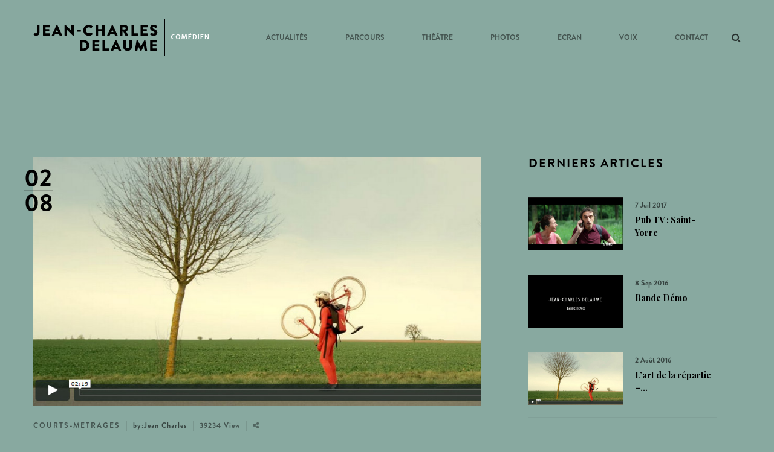

--- FILE ---
content_type: text/html; charset=UTF-8
request_url: http://www.jeancharles-delaume.com/2016/08/
body_size: 5821
content:
<!DOCTYPE html>
<!--[if lt IE 7 ]><html class="ie ie6" lang="fr-FR"> <![endif]-->
<!--[if IE 7 ]><html class="ie ie7" lang="fr-FR"> <![endif]-->
<!--[if IE 8 ]><html class="ie ie8" lang="fr-FR"> <![endif]-->
<!--[if (gte IE 9)|!(IE)]><!-->
<html lang="fr-FR"> <!--<![endif]-->
<head>
    <meta charset="UTF-8" />
    <!--[if lt IE 9]>
        <script src="http://www.jeancharles-delaume.com/wp-content/themes/filmmaker/asset/js/html5.js"></script>
    <![endif]-->
    <!-- Mobile Specific Metas
    ================================================== -->
    <meta name="viewport" content="width=device-width, initial-scale=1.0">
    <link rel="profile" href="http://gmpg.org/xfn/11" />
    <title>août 2016 &#8211; Jean-Charles Delaume</title>
<link rel='dns-prefetch' href='//fonts.googleapis.com' />
<link rel='dns-prefetch' href='//s.w.org' />
<link rel="alternate" type="application/rss+xml" title="Jean-Charles Delaume &raquo; Flux" href="http://www.jeancharles-delaume.com/feed/" />
<link rel="alternate" type="application/rss+xml" title="Jean-Charles Delaume &raquo; Flux des commentaires" href="http://www.jeancharles-delaume.com/comments/feed/" />
		<script type="text/javascript">
			window._wpemojiSettings = {"baseUrl":"https:\/\/s.w.org\/images\/core\/emoji\/2.2.1\/72x72\/","ext":".png","svgUrl":"https:\/\/s.w.org\/images\/core\/emoji\/2.2.1\/svg\/","svgExt":".svg","source":{"concatemoji":"http:\/\/www.jeancharles-delaume.com\/wp-includes\/js\/wp-emoji-release.min.js?ver=4.7.31"}};
			!function(t,a,e){var r,n,i,o=a.createElement("canvas"),l=o.getContext&&o.getContext("2d");function c(t){var e=a.createElement("script");e.src=t,e.defer=e.type="text/javascript",a.getElementsByTagName("head")[0].appendChild(e)}for(i=Array("flag","emoji4"),e.supports={everything:!0,everythingExceptFlag:!0},n=0;n<i.length;n++)e.supports[i[n]]=function(t){var e,a=String.fromCharCode;if(!l||!l.fillText)return!1;switch(l.clearRect(0,0,o.width,o.height),l.textBaseline="top",l.font="600 32px Arial",t){case"flag":return(l.fillText(a(55356,56826,55356,56819),0,0),o.toDataURL().length<3e3)?!1:(l.clearRect(0,0,o.width,o.height),l.fillText(a(55356,57331,65039,8205,55356,57096),0,0),e=o.toDataURL(),l.clearRect(0,0,o.width,o.height),l.fillText(a(55356,57331,55356,57096),0,0),e!==o.toDataURL());case"emoji4":return l.fillText(a(55357,56425,55356,57341,8205,55357,56507),0,0),e=o.toDataURL(),l.clearRect(0,0,o.width,o.height),l.fillText(a(55357,56425,55356,57341,55357,56507),0,0),e!==o.toDataURL()}return!1}(i[n]),e.supports.everything=e.supports.everything&&e.supports[i[n]],"flag"!==i[n]&&(e.supports.everythingExceptFlag=e.supports.everythingExceptFlag&&e.supports[i[n]]);e.supports.everythingExceptFlag=e.supports.everythingExceptFlag&&!e.supports.flag,e.DOMReady=!1,e.readyCallback=function(){e.DOMReady=!0},e.supports.everything||(r=function(){e.readyCallback()},a.addEventListener?(a.addEventListener("DOMContentLoaded",r,!1),t.addEventListener("load",r,!1)):(t.attachEvent("onload",r),a.attachEvent("onreadystatechange",function(){"complete"===a.readyState&&e.readyCallback()})),(r=e.source||{}).concatemoji?c(r.concatemoji):r.wpemoji&&r.twemoji&&(c(r.twemoji),c(r.wpemoji)))}(window,document,window._wpemojiSettings);
		</script>
		<style type="text/css">
img.wp-smiley,
img.emoji {
	display: inline !important;
	border: none !important;
	box-shadow: none !important;
	height: 1em !important;
	width: 1em !important;
	margin: 0 .07em !important;
	vertical-align: -0.1em !important;
	background: none !important;
	padding: 0 !important;
}
</style>
<link rel='stylesheet' id='contact-form-7-css'  href='http://www.jeancharles-delaume.com/wp-content/plugins/contact-form-7/includes/css/styles.css?ver=4.4.2' type='text/css' media='all' />
<link rel='stylesheet' id='bootstrap-css'  href='http://www.jeancharles-delaume.com/wp-content/themes/filmmaker/asset/css/bootstrap.css?ver=3.4.1' type='text/css' media='all' />
<link rel='stylesheet' id='css-masterslide-css'  href='http://www.jeancharles-delaume.com/wp-content/themes/filmmaker/asset/css/ms-staff-style.css?ver=1.7.2' type='text/css' media='all' />
<link rel='stylesheet' id='font-awesome-css'  href='http://www.jeancharles-delaume.com/wp-content/plugins/js_composer/assets/lib/bower/font-awesome/css/font-awesome.min.css?ver=4.12' type='text/css' media='all' />
<link rel='stylesheet' id='css-swiper-css'  href='http://www.jeancharles-delaume.com/wp-content/themes/filmmaker/asset/css/swiper.min.css?ver=3.2.0' type='text/css' media='all' />
<link rel='stylesheet' id='css-animate-css'  href='http://www.jeancharles-delaume.com/wp-content/themes/filmmaker/asset/css/animate.css?ver=3.0.4' type='text/css' media='all' />
<link rel='stylesheet' id='fonts-Playfair_Display-css'  href='//fonts.googleapis.com/css?family=Playfair+Display%3A400%2C400italic%2C700%2C700italic%2C900&#038;ver=4.7.31' type='text/css' media='all' />
<link rel='stylesheet' id='fullpage-style-css'  href='http://www.jeancharles-delaume.com/wp-content/themes/filmmaker/asset/css/filmmaker.css?ver=4.7.31' type='text/css' media='all' />
<link rel='stylesheet' id='customvc-css'  href='http://www.jeancharles-delaume.com/wp-content/themes/filmmaker/asset/css/customvc.css?ver=1.0' type='text/css' media='all' />
<link rel='stylesheet' id='main-css-css'  href='http://www.jeancharles-delaume.com/wp-content/themes/filmmaker/style.css?ver=1.0' type='text/css' media='all' />
<link rel='stylesheet' id='ms-main-css'  href='http://www.jeancharles-delaume.com/wp-content/plugins/masterslider/public/assets/css/masterslider.main.css?ver=2.29.0' type='text/css' media='all' />
<link rel='stylesheet' id='ms-custom-css'  href='http://www.jeancharles-delaume.com/wp-content/uploads/masterslider/custom.css?ver=1.9' type='text/css' media='all' />
<script type='text/javascript' src='http://www.jeancharles-delaume.com/wp-includes/js/jquery/jquery.js?ver=1.12.4'></script>
<script type='text/javascript' src='http://www.jeancharles-delaume.com/wp-includes/js/jquery/jquery-migrate.min.js?ver=1.4.1'></script>
<script type='text/javascript' src='http://www.jeancharles-delaume.com/wp-content/themes/filmmaker/asset/js/swiper.min.js?ver=3.2.0'></script>
<script type='text/javascript' src='http://www.jeancharles-delaume.com/wp-content/themes/filmmaker/asset/js/masterslider/masterslider.min.js?ver=1.7.2'></script>
<script type='text/javascript' src='http://www.jeancharles-delaume.com/wp-content/themes/filmmaker/asset/js/wow.min.js?ver=1.1.2'></script>
<script type='text/javascript' src='http://www.jeancharles-delaume.com/wp-content/themes/filmmaker/asset/js/js-timeline/jquery.timelinr-0.9.54.js?ver=0.9.54'></script>
<link rel='https://api.w.org/' href='http://www.jeancharles-delaume.com/wp-json/' />
<link rel="EditURI" type="application/rsd+xml" title="RSD" href="http://www.jeancharles-delaume.com/xmlrpc.php?rsd" />
<link rel="wlwmanifest" type="application/wlwmanifest+xml" href="http://www.jeancharles-delaume.com/wp-includes/wlwmanifest.xml" /> 
<meta name="generator" content="WordPress 4.7.31" />
<script>var ms_grabbing_curosr='http://www.jeancharles-delaume.com/wp-content/plugins/masterslider/public/assets/css/common/grabbing.cur',ms_grab_curosr='http://www.jeancharles-delaume.com/wp-content/plugins/masterslider/public/assets/css/common/grab.cur';</script>
<meta name="generator" content="MasterSlider 2.29.0 - Responsive Touch Image Slider" />
<meta name="generator" content="Powered by Visual Composer - drag and drop page builder for WordPress."/>
<!--[if lte IE 9]><link rel="stylesheet" type="text/css" href="http://www.jeancharles-delaume.com/wp-content/plugins/js_composer/assets/css/vc_lte_ie9.min.css" media="screen"><![endif]--><!--[if IE  8]><link rel="stylesheet" type="text/css" href="http://www.jeancharles-delaume.com/wp-content/plugins/js_composer/assets/css/vc-ie8.min.css" media="screen"><![endif]--><style type="text/css" id="custom-background-css">
body.custom-background { background-color: #88a9a0; }
</style>
<style type="text/css" title="dynamic-css" class="options-output">body{opacity: 1;visibility: visible;-webkit-transition: opacity 0.24s ease-in-out;-moz-transition: opacity 0.24s ease-in-out;transition: opacity 0.24s ease-in-out;}.wf-loading body,{opacity: 0;}.ie.wf-loading body,{visibility: hidden;}h1{opacity: 1;visibility: visible;-webkit-transition: opacity 0.24s ease-in-out;-moz-transition: opacity 0.24s ease-in-out;transition: opacity 0.24s ease-in-out;}.wf-loading h1,{opacity: 0;}.ie.wf-loading h1,{visibility: hidden;}h2{opacity: 1;visibility: visible;-webkit-transition: opacity 0.24s ease-in-out;-moz-transition: opacity 0.24s ease-in-out;transition: opacity 0.24s ease-in-out;}.wf-loading h2,{opacity: 0;}.ie.wf-loading h2,{visibility: hidden;}h3{opacity: 1;visibility: visible;-webkit-transition: opacity 0.24s ease-in-out;-moz-transition: opacity 0.24s ease-in-out;transition: opacity 0.24s ease-in-out;}.wf-loading h3,{opacity: 0;}.ie.wf-loading h3,{visibility: hidden;}h4{opacity: 1;visibility: visible;-webkit-transition: opacity 0.24s ease-in-out;-moz-transition: opacity 0.24s ease-in-out;transition: opacity 0.24s ease-in-out;}.wf-loading h4,{opacity: 0;}.ie.wf-loading h4,{visibility: hidden;}h5{opacity: 1;visibility: visible;-webkit-transition: opacity 0.24s ease-in-out;-moz-transition: opacity 0.24s ease-in-out;transition: opacity 0.24s ease-in-out;}.wf-loading h5,{opacity: 0;}.ie.wf-loading h5,{visibility: hidden;}h6{opacity: 1;visibility: visible;-webkit-transition: opacity 0.24s ease-in-out;-moz-transition: opacity 0.24s ease-in-out;transition: opacity 0.24s ease-in-out;}.wf-loading h6,{opacity: 0;}.ie.wf-loading h6,{visibility: hidden;}header,#primary_nav_wrap .menu-item a,.header-flim .menu-item a,.menu-item a,#primary_nav_wrap ul li a{color:;}#primary_nav_wrap ul ul.sub-menu li a{color:;}header,#primary_nav_wrap .menu-item a:hover,#primary_nav_wrap .menu-item a:focus,#primary_nav_wrap ul li a:focus,#primary_nav_wrap ul li a:hover,#primary_nav_wrap ul li a:focus{color:;}header{background:;}#primary_nav_wrap .menu-item .sub-menu{background:;}#primary_nav_wrap .menu-item .sub-menu{background:;}#primary_nav_wrap ul.active-menu-default > li.current-menu-item > a,#primary_nav_wrap ul.active-menu-default ul > li.current-menu-item > a{color:;}.menu-style2 ul.active-menu-type2 > li.current-menu-item > a,.menu-style2 ul.active-menu-type2 ul > li.current-menu-item > a{color:;}.stick-scroll{background:;}.fl-footer3 .fl-footer{background:;}footer,.copyright .text-copyright,.footer-landing .bottom-footer .copyright a,footer .footer-widget .widget-title,footer .footer-widget .widget-body .menu li a,.widget-footer .list-social a,.footer-landing .landing-social-author a,footer .bottom-footer .copyright a,.textwidget,.widget-title,.copyright a,top-footer,.widget-title a,.sub-text,.widget-title ul li a,footer .landing-social-author a,.footer-widget ul.menu li a{color:;}footer .bottom-footer{background:;}footer .bottom-footer .copyright,.copyright a,.text-copyright{color:;}</style><noscript><style type="text/css"> .wpb_animate_when_almost_visible { opacity: 1; }</style></noscript></head>
    <body class="archive date custom-background _masterslider _msp_version_2.29.0  wpb-js-composer js-comp-ver-4.12 vc_responsive" id="wrapper">
<section class="fl-main-menu">
        <header class=" header-black  " >
        <div class="bg-fl-search">
        </div>
            <div class="menu-olay"></div>
<div class="container">
    <div class="menu-default">
        <div id="logo" class="logo1 ">
            <a href="http://www.jeancharles-delaume.com/" title="Logo ">
                <img src="http://www.jeancharles-delaume.com/wp-content/uploads/2016/08/logo.png" alt="Jean-Charles Delaume" />
            </a>
        </div>
        <nav id="primary_nav_wrap" >
            <span class="close-menu">X</span>
            <ul id="main-nav" class="active-menu-default"><li id="menu-item-2376" class="menu-item menu-item-type-post_type menu-item-object-page menu-item-2376"><a href="http://www.jeancharles-delaume.com/actualites/">Actualités</a></li>
<li id="menu-item-2813" class="menu-item menu-item-type-post_type menu-item-object-page menu-item-2813"><a href="http://www.jeancharles-delaume.com/parcours/">Parcours</a></li>
<li id="menu-item-2354" class="menu-item menu-item-type-post_type menu-item-object-page menu-item-2354"><a href="http://www.jeancharles-delaume.com/theatre/">Théâtre</a></li>
<li id="menu-item-3028" class="menu-item menu-item-type-post_type menu-item-object-page menu-item-3028"><a href="http://www.jeancharles-delaume.com/photos/">PHOTOS</a></li>
<li id="menu-item-2780" class="menu-item menu-item-type-post_type menu-item-object-page menu-item-2780"><a href="http://www.jeancharles-delaume.com/ecran/">ECRAN</a></li>
<li id="menu-item-2898" class="menu-item menu-item-type-post_type menu-item-object-page menu-item-2898"><a href="http://www.jeancharles-delaume.com/voix/">Voix</a></li>
<li id="menu-item-2785" class="menu-item menu-item-type-post_type menu-item-object-page menu-item-2785"><a href="http://www.jeancharles-delaume.com/contact/">Contact</a></li>
</ul><div class="searchbox"><div id="fl-search" class="fl-search">
            <form method="GET" action="http://www.jeancharles-delaume.com/">
                <input class="sb-search-input" type="text" name="s" value="" placeholder="Your search">
                <span class="fl-close">x</span>
                <span class="sb-icon-search sb-click"><i class="fa fa-search"></i></span>
             </form>
         </div></div>            <a class="toggle-nav" href="#" title="toggle menu"><i class="fa fa-bars"></i></a>
        </nav>
    </div>
</div>
    </header>
        </section>


<section class="blog-03">
    <div class="container">
        <div class="col-lg-8 col-md-9 col-sm-12 col-xs-12 nopadding">
            <ul class="list-post-03">
                                                <li class="item">
                    <div class="post-img ">
                        <a href="#">
                            <div class="date-post">
                                <ul>
                                    <li>02</li>
                                    <li>08</li>
                                </ul>
                            </div>
                            <img width="853" height="475" src="http://www.jeancharles-delaume.com/wp-content/uploads/2016/08/jeasuisunerepartie.jpg" class="attachment-post-thumbnail size-post-thumbnail wp-post-image" alt="" srcset="http://www.jeancharles-delaume.com/wp-content/uploads/2016/08/jeasuisunerepartie.jpg 853w, http://www.jeancharles-delaume.com/wp-content/uploads/2016/08/jeasuisunerepartie-768x428.jpg 768w, http://www.jeancharles-delaume.com/wp-content/uploads/2016/08/jeasuisunerepartie-565x316.jpg 565w" sizes="(max-width: 853px) 100vw, 853px" />                        </a>
                    </div>
                    <div class="post-t ">
                        <div class="info">
                            <ul class="more-info">
                                <li><a href="http://www.jeancharles-delaume.com/lart-de-la-repartie-court-metrage/"><a href="http://www.jeancharles-delaume.com/category/courts-metrages/" rel="category tag">courts-metrages</a></a></li>
                                <li class="name1">by:Jean Charles</li>
                                <li><a href="http://www.jeancharles-delaume.com/lart-de-la-repartie-court-metrage/"> 39234  View</a></li>
                                <li id="template_share" class="template_share"><a href="#" title="share"><i class="fa fa-share-alt"></i></a>
                                     
<ul class="list-social">
    <li>Share :</li>
    <li ><a rel="nofollow" href="http://www.facebook.com/sharer.php?u=http%3A%2F%2Fwww.jeancharles-delaume.com%2Flart-de-la-repartie-court-metrage%2F&amp;t=L%E2%80%99art+de+la+r%C3%A9partie+%E2%80%93+court+m%C3%A9trage" title="Share to Facebook" onclick="window.open(this.href,'targetWindow','toolbar=no,location=no,status=no,menubar=no,scrollbars=yes,resizable=yes,width=700,height=450');return false;"><i class="fa fa-facebook"></i></a><i class="cs c-icon-cresta-spinner animate-spin"></i></li>
    <li ><a rel="nofollow" href="http://twitter.com/share?text=L%E2%80%99art+de+la+r%C3%A9partie+%E2%80%93+court+m%C3%A9trage&amp;url=http%3A%2F%2Fwww.jeancharles-delaume.com%2Flart-de-la-repartie-court-metrage%2F" title="Share to Twitter" onclick="window.open(this.href,'targetWindow','toolbar=no,location=no,status=no,menubar=no,scrollbars=yes,resizable=yes,width=700,height=450');return false;"><i class="fa fa-twitter"></i></a><i class="cs c-icon-cresta-spinner animate-spin"></i></li>
    <li ><a rel="nofollow" href="https://plus.google.com/share?url=http%3A%2F%2Fwww.jeancharles-delaume.com%2Flart-de-la-repartie-court-metrage%2F" title="Share to Google Plus" onclick="window.open(this.href,'targetWindow','toolbar=no,location=no,status=no,menubar=no,scrollbars=yes,resizable=yes,width=700,height=450');return false;"><i class="fa fa-google-plus"></i></a><i class="cs c-icon-cresta-spinner animate-spin"></i></li>
	<li ><a rel="nofollow" href="http://pinterest.com/pin/create/bookmarklet/?url=http%3A%2F%2Fwww.jeancharles-delaume.com%2Flart-de-la-repartie-court-metrage%2F&amp;media=http://www.jeancharles-delaume.com/wp-content/uploads/2016/08/jeasuisunerepartie.jpg&amp;description=L%E2%80%99art+de+la+r%C3%A9partie+%E2%80%93+court+m%C3%A9trage" title="Share to Pinterest" onclick="window.open(this.href, 'targetWindow','toolbar=no,location=no,status=no,menubar=no,scrollbars=yes,resizable=yes,width=700,height=450');return false;"><i class="fa fa-pinterest"></i></a><i class="cs c-icon-cresta-spinner animate-spin"></i></li>
	<li ><a rel="nofollow" href="http://www.linkedin.com/shareArticle?mini=true&amp;url=http%3A%2F%2Fwww.jeancharles-delaume.com%2Flart-de-la-repartie-court-metrage%2F&amp;title=L%E2%80%99art+de+la+r%C3%A9partie+%E2%80%93+court+m%C3%A9trage&amp;source=http://www.jeancharles-delaume.com/" title="Share to LinkedIn" onclick="window.open(this.href,'targetWindow','toolbar=no,location=no,status=no,menubar=no,scrollbars=yes,resizable=yes,width=700,height=450');return false;"><i class="fa fa-linkedin"></i></a><i class="cs c-icon-cresta-spinner animate-spin"></i></li>
</ul>                                </li>
                            </ul>
                        </div>
                        <div class="title-post">
                            <a href="http://www.jeancharles-delaume.com/lart-de-la-repartie-court-metrage/">
                            L&rsquo;art de la répartie &#8211; court métrage                            </a>
                        </div>
                    </div>
                </li>
                            </ul>
            <div  class="centertxt pagi col-lg-12 col-md-12 col-sm-12 col-xs-12">
                            </div>
        </div>
        <div class="side-bar side-no-padding col-lg-4 col-md-3 hidden-sm hidden-xs">
            <div class="sidebar-content about about-d col-md-12 col-sm-12 col-xs-12 pull-right">
<div class="right-widget "><h2 class="widget-title title-gray right-widget-title black">Derniers articles </h2><div class="right-widget-content"><ol>                <li class="post-latest-item">
                    <div class="nopadding col-lg-6">
                        <div class="img-post">
                            <a href="http://www.jeancharles-delaume.com/nouvelle-pub-tv/" title="Pub TV : Saint-Yorre">
                             <img width="898" height="504" src="http://www.jeancharles-delaume.com/wp-content/uploads/2017/07/styorre.jpg" class="attachment-BE size-BE wp-post-image" alt="" srcset="http://www.jeancharles-delaume.com/wp-content/uploads/2017/07/styorre.jpg 898w, http://www.jeancharles-delaume.com/wp-content/uploads/2017/07/styorre-768x431.jpg 768w, http://www.jeancharles-delaume.com/wp-content/uploads/2017/07/styorre-320x180.jpg 320w, http://www.jeancharles-delaume.com/wp-content/uploads/2017/07/styorre-565x316.jpg 565w" sizes="(max-width: 898px) 100vw, 898px" />                            </a>
                        </div>
                    </div>
                    <div class="nopadding col-lg-6">
                        <div class="title-side-bar">
                            <div class="info">7 Juil 2017</div>
                            <div class="title-post">
                                <a href="http://www.jeancharles-delaume.com/nouvelle-pub-tv/" title="Pub TV : Saint-Yorre">Pub TV : Saint-Yorre</a>
                            </div>
                        </div>
                    </div>
                </li>

                            <li class="post-latest-item">
                    <div class="nopadding col-lg-6">
                        <div class="img-post">
                            <a href="http://www.jeancharles-delaume.com/bandedemo/" title="Bande Démo">
                             <img width="853" height="475" src="http://www.jeancharles-delaume.com/wp-content/uploads/2016/06/visu-bd.jpg" class="attachment-BE size-BE wp-post-image" alt="" srcset="http://www.jeancharles-delaume.com/wp-content/uploads/2016/06/visu-bd.jpg 853w, http://www.jeancharles-delaume.com/wp-content/uploads/2016/06/visu-bd-768x428.jpg 768w, http://www.jeancharles-delaume.com/wp-content/uploads/2016/06/visu-bd-565x316.jpg 565w" sizes="(max-width: 853px) 100vw, 853px" />                            </a>
                        </div>
                    </div>
                    <div class="nopadding col-lg-6">
                        <div class="title-side-bar">
                            <div class="info">8 Sep 2016</div>
                            <div class="title-post">
                                <a href="http://www.jeancharles-delaume.com/bandedemo/" title="Bande Démo">Bande Démo</a>
                            </div>
                        </div>
                    </div>
                </li>

                            <li class="post-latest-item">
                    <div class="nopadding col-lg-6">
                        <div class="img-post">
                            <a href="http://www.jeancharles-delaume.com/lart-de-la-repartie-court-metrage/" title="L&rsquo;art de la répartie &#8211; court métrage">
                             <img width="853" height="475" src="http://www.jeancharles-delaume.com/wp-content/uploads/2016/08/jeasuisunerepartie.jpg" class="attachment-BE size-BE wp-post-image" alt="" srcset="http://www.jeancharles-delaume.com/wp-content/uploads/2016/08/jeasuisunerepartie.jpg 853w, http://www.jeancharles-delaume.com/wp-content/uploads/2016/08/jeasuisunerepartie-768x428.jpg 768w, http://www.jeancharles-delaume.com/wp-content/uploads/2016/08/jeasuisunerepartie-565x316.jpg 565w" sizes="(max-width: 853px) 100vw, 853px" />                            </a>
                        </div>
                    </div>
                    <div class="nopadding col-lg-6">
                        <div class="title-side-bar">
                            <div class="info">2 Août 2016</div>
                            <div class="title-post">
                                <a href="http://www.jeancharles-delaume.com/lart-de-la-repartie-court-metrage/" title="L&rsquo;art de la répartie &#8211; court métrage">L&rsquo;art de la répartie &#8211;...</a>
                            </div>
                        </div>
                    </div>
                </li>

            </ol></div></div><div class="right-widget "><h2 class="widget-title title-gray right-widget-title black">Archives</h2><div class="right-widget-content">		<ul>
			<li><a href='http://www.jeancharles-delaume.com/2017/07/'>juillet 2017</a></li>
	<li><a href='http://www.jeancharles-delaume.com/2016/09/'>septembre 2016</a></li>
	<li><a href='http://www.jeancharles-delaume.com/2016/08/'>août 2016</a></li>
	<li><a href='http://www.jeancharles-delaume.com/2016/03/'>mars 2016</a></li>
	<li><a href='http://www.jeancharles-delaume.com/2011/07/'>juillet 2011</a></li>
	<li><a href='http://www.jeancharles-delaume.com/2010/08/'>août 2010</a></li>
	<li><a href='http://www.jeancharles-delaume.com/2005/10/'>octobre 2005</a></li>
	<li><a href='http://www.jeancharles-delaume.com/2005/01/'>janvier 2005</a></li>
	<li><a href='http://www.jeancharles-delaume.com/2002/08/'>août 2002</a></li>
	<li><a href='http://www.jeancharles-delaume.com/2002/06/'>juin 2002</a></li>
		</ul>
		</div></div></div>        </div>
    </div>
</section>
<div class="clearfix"></div>
<footer>
    <div class="footer-landing f-type4 f-home1">
        <div class="footer-social">
        <ul class="list-social">
	</ul>    </div>
    <div class="copyright"><span class="text-copyright">
        © 2016 Jean-Charles Delaume. Tous droits réservés. Design :  <a href="http://beautheme.com">Estellefridlender</a></span>
    </div>

</div></footer>
<script>
    (function($){
        'use strict';
        new WOW().init();
    })(jQuery);
</script>
<script>    (function($){        // Subcribe mailchimp        $('#beau-subcribe').submit(function() {            // update user interface            $('#beau-response, .subcribe-message').html('Adding email address...');            $.ajax({                url: 'http://www.jeancharles-delaume.com/wp-admin/admin-ajax.php',                data: 'ajax=true&email=' + escape($('#email').val()),                success: function(msg) {                    $('#beau-response, .subcribe-message').html(msg);                }            });            return false;        });    })(jQuery)</script><script type='text/javascript' src='http://www.jeancharles-delaume.com/wp-content/plugins/contact-form-7/includes/js/jquery.form.min.js?ver=3.51.0-2014.06.20'></script>
<script type='text/javascript'>
/* <![CDATA[ */
var _wpcf7 = {"loaderUrl":"http:\/\/www.jeancharles-delaume.com\/wp-content\/plugins\/contact-form-7\/images\/ajax-loader.gif","recaptchaEmpty":"Merci de confirmer que vous n\u2019\u00eates pas un robot.","sending":"Envoi en cours..."};
/* ]]> */
</script>
<script type='text/javascript' src='http://www.jeancharles-delaume.com/wp-content/plugins/contact-form-7/includes/js/scripts.js?ver=4.4.2'></script>
<script type='text/javascript' src='http://www.jeancharles-delaume.com/wp-content/themes/filmmaker/asset/js/beetle.js?ver=2.7.1'></script>
<script type='text/javascript' src='http://www.jeancharles-delaume.com/wp-content/themes/filmmaker/asset/js/plugins.js?ver=2.7.1'></script>
<script type='text/javascript' src='http://www.jeancharles-delaume.com/wp-content/themes/filmmaker/asset/js/filmjs.js?ver=1.0.0'></script>
<script type='text/javascript' src='http://www.jeancharles-delaume.com/wp-content/themes/filmmaker/asset/js/masterslider/jquery.easing.min.js?ver=1.7.2'></script>
<script type='text/javascript' src='http://www.jeancharles-delaume.com/wp-content/themes/filmmaker/asset/js/masterslider/tab.js?ver=1.7.2'></script>
<script type='text/javascript' src='http://www.jeancharles-delaume.com/wp-content/themes/filmmaker/asset/js/layout-mode.js?ver=1.11.3'></script>
<script type='text/javascript' src='http://www.jeancharles-delaume.com/wp-content/themes/filmmaker/asset/js/isotope.pkgd.min.js?ver=1.11.3'></script>
<script type='text/javascript' src='http://www.jeancharles-delaume.com/wp-content/themes/filmmaker/asset/js/layout-modes/fit-rows.js?ver=1.0'></script>
<script type='text/javascript' src='http://www.jeancharles-delaume.com/wp-content/themes/filmmaker/asset/js/layout-modes/masonry.js?ver=1.0'></script>
<script type='text/javascript' src='http://www.jeancharles-delaume.com/wp-content/themes/filmmaker/asset/js/layout-modes/vertical.js?ver=1.0'></script>
<script type='text/javascript' src='http://www.jeancharles-delaume.com/wp-content/themes/filmmaker/asset/js/bootstrap.min.js?ver=3.3.5'></script>
<script type='text/javascript' src='http://www.jeancharles-delaume.com/wp-includes/js/wp-embed.min.js?ver=4.7.31'></script>
</body>
</html>



--- FILE ---
content_type: text/css
request_url: http://www.jeancharles-delaume.com/wp-content/themes/filmmaker/asset/css/filmmaker.css?ver=4.7.31
body_size: 31236
content:
@charset "UTF-8";
/*Font PlayfairDisplay*/
@font-face {
  font-family: 'font awesome';
  src: url("../fonts/lato-bold-webfont.eot");
  src: url("../fonts/lato-bold-webfont.eot?#iefix") format("embedded-opentype"), url("../fonts/lato-bold-webfont.woff") format("woff"), url("../fonts/lato-bold-webfont.ttf") format("truetype"), url("../fonts/lato-bold-webfont.svg") format("svg");
}

@font-face {
  font-family: 'pb-bold';
  src: url("../fonts/brandon/Brandon_bld.eot");
  src: local("☺"), url("../fonts/brandon/Brandon_bld.woff") format("woff"), url("../fonts/brandon/Brandon_bld.ttf") format("truetype"), url("../fonts/brandon/Brandon_bld.svg") format("svg");
  font-weight: normal;
  font-style: normal;
}

/** Generated by FG **/
@font-face {
  font-family: 'pb-regular';
  src: url("../fonts/brandon/Brandon_reg.eot");
  src: local("☺"), url("../fonts/brandon/Brandon_reg.woff") format("woff"), url("../fonts/brandon/Brandon_reg.ttf") format("truetype"), url("../fonts/brandon/Brandon_reg.svg") format("svg");
  font-weight: normal;
  font-style: normal;
}

/* Font Brandon*/
@font-face {
  font-family: 'Film-icon';
  src: url("../fonts/Film-icon.eot?rufg47");
  src: url("../fonts/Film-icon.eot?rufg47#iefix") format("embedded-opentype"), url("../fonts/Film-icon.ttf?rufg47") format("truetype"), url("../fonts/Film-icon.woff?rufg47") format("woff"), url("../fonts/Film-icon.svg?rufg47#Film-icon") format("svg");
  font-weight: normal;
  font-style: normal;
}

[class^="be-"], [class*=" be-"] {
  font-family: 'Film-icon';
  speak: none;
  font-style: normal;
  font-weight: normal;
  font-variant: normal;
  text-transform: none;
  line-height: 1;
  /* Better Font Rendering =========== */
  -webkit-font-smoothing: antialiased;
  -moz-osx-font-smoothing: grayscale;
}

.be-1be:before {
  content: "\e900";
}

.be-2be:before {
  content: "\e901";
}

.be-3be:before {
  content: "\e902";
}

.be-4be:before {
  content: "\e903";
}

.be-5be:before {
  content: "\e904";
}

.be-6be:before {
  content: "\e905";
}

.be-7be:before {
  content: "\e906";
}

.be-8be:before {
  content: "\e907";
}

.be-9be:before {
  content: "\e908";
}

.be-10be:before {
  content: "\e909";
}

.be-11be:before {
  content: "\e90a";
}

.be-12be:before {
  content: "\e90b";
}

.be-13be:before {
  content: "\e90c";
}

.be-14be:before {
  content: "\e90d";
}

.be-15be:before {
  content: "\e90e";
}

.be-16be:before {
  content: "\e90f";
}

.be-17be:before {
  content: "\e910";
}

.be-18be:before {
  content: "\e911";
}

.be-19be:before {
  content: "\e912";
}

.be-20be:before {
  content: "\e913";
}

.be-21be:before {
  content: "\e914";
}

.be-22be:before {
  content: "\e915";
}

.be-23be:before {
  content: "\e916";
}

.be-24be:before {
  content: "\e917";
}

.be-25be:before {
  content: "\e918";
}

.be-26be:before {
  content: "\e919";
}

.be-27be:before {
  content: "\e91a";
}

.be-28be:before {
  content: "\e91b";
}

.be-29be:before {
  content: "\e91c";
}

.be-30be:before {
  content: "\e91d";
}

.be-31be:before {
  content: "\e91e";
}

.be-32be:before {
  content: "\e91f";
}

.be-33be:before {
  content: "\e920";
}

.be-34be:before {
  content: "\e921";
}

.be-35be:before {
  content: "\e922";
}

.be-36be:before {
  content: "\e923";
}

.be-37be:before {
  content: "\e924";
}

.be-38be:before {
  content: "\e925";
}

.be-39be:before {
  content: "\e926";
}

.be-40be:before {
  content: "\e927";
}

.be-41be:before {
  content: "\e928";
}

.be-42be:before {
  content: "\e929";
}

.be-43be:before {
  content: "\e92a";
}

.be-44be:before {
  content: "\e92b";
}

.be-45be:before {
  content: "\e92c";
}

.be-46be:before {
  content: "\e92d";
}

/*
    Include all style in site need for develop
*/
/**
 * Table of Contents:
01 body style
02 reset style
03 style menu humberger
04 style menu
05 style header 01
06 style header 02
07 style header 03
08 style footer 01
09 style footer 02
10 style footer 03
11 style sidebar
12 style sidebar 02
13 style form
14 style form comment
15 style page history
16 style page film 01
17 style page film 02
18 style page video
19 style page service
20 style page film detail
21 style page contact 01
22 style page contact 02
23 style page blog 01
24 style page blog 02
25 style page blog 03
26 style page about
27 style page detail blog 01
28 style page detail blog 02
29 style page home blog
30 style page 404
31 style shortcode timeline
32 style shortcode testimonial
33 style shortcode countdown
34 style shortcode service
35 style shortcode winning
36 style shortcode partner
37 style shortcode morefilm
38 style shortcode blog
39 style shortcode crew
40 style shortcode discover
41 style shortcode event
42 style shortcode film 02
43 style shortcode gallery
44 style shortcode pagination
45 style shortcode social
47 style shortcode visio
48 style shortcode director
49 style shortcode team list
50 style shortcode section blog 02
51 style shortcode instagram

 -------------------------------*/
/*
01 body style
*/
body {
  font-family: "pb-bold";
  font-size: 16px;
  overflow-x: hidden !important;
  color: rgba(0, 0, 0, 0.5);
}

.pagination {
  width: 100%;
  text-align: center;
}

ul, ol {
  padding: 0;
  margin: 0;
}

a {
  text-decoration: none !important;
}

.notes {
  font-family: "pb-regular";
  line-height: 1.5em;
  color: rgba(0, 0, 0, 0.5);
}

.fl-title-small2 {
  font-size: 0.875em;
  letter-spacing: 8px;
}

.vision-box2 {
  margin: 45px 0;
}

@media only screen and (max-width: 767px) {
  .vision-box2 {
    margin: 10px 0;
  }
}

.header-fl-blog {
  padding: 30px 0;
}

.bg-header-blog {
  background: transparent;
}

.dff-container {
  background: rgba(0, 0, 0, 0.1);
  text-align: center;
  padding: 85px 0;
}

@media (max-width: 1024px) and (min-width: 768px) {
  .dff-container {
    padding: 30px 0;
  }
}

@media only screen and (max-width: 767px) {
  .dff-container {
    padding: 20px 0;
  }
}

.dff-container .dff-text {
  font-family: "Playfair Display", serif;
  font-weight: 900;
  color: #000;
  font-size: 2.5em;
}

@media only screen and (max-width: 767px) {
  .dff-container .dff-text {
    font-size: 1.5625em;
  }
}

.dff-container .view-more {
  position: relative;
  transition: all .5s ease-in-out;
  -webkit-transition: all .5s ease-in-out;
}

@media only screen and (min-width: 768px) {
  .dff-container .view-more {
    top: -9px;
    left: 35px;
  }
}

@media only screen and (max-width: 767px) {
  .dff-container .view-more {
    left: 5px;
    top: -5px;
  }
}

.dff-container .view-more a {
  font-size: 0.625em;
}

@media only screen and (min-width: 768px) {
  .dff-container .view-more a {
    height: 40px;
    line-height: 40px;
  }
}

.dff-container .view-more:hover {
  background: #000;
}

.dff-container .view-more:hover a {
  color: #fff;
}

.not-found-data {
  padding: 20px 0;
  font-size: 20px;
  text-align: center;
  width: 100%;
}

.not-search-form {
  width: 200px;
  padding: 5px 10px;
  border: 1px solid rgba(0, 0, 0, 0.2);
  margin: 0 auto;
  border-radius: 20px;
}

.not-search-form .s-input {
  border: none;
}

.not-search-form .s-input:hover, .not-search-form .s-input:focus {
  outline: none;
}

.not-search-form .s-input:-webkit-placeholder, .not-search-form .s-input:-moz-placeholder {
  font-size: 14px;
}

.container-box ul, .container-box ol, .content-post ul, .content-post ol, .comment-message ul, .comment-message ol {
  padding-left: 30px;
}

/*
02 reset style
*/
section {
  width: 100%;
  display: block;
  clear: both;
}

/*
======== Padding ========
*/
caption {
  padding-left: 12px;
}

.nopadding {
  padding: 0 !important;
  margin: 0 !important;
}

.nopadding-left {
  padding-left: 0 !important;
}

.nopadding-right {
  padding-right: 0 !important;
}

/*
======== style for title ===========
*/
.vc_row[data-vc-full-width] {
  overflow: initial !important;
}

.vc_row {
  display: table;
  margin: 0 !important;
}

.wpb_button, .wpb_content_element, .wpb_row, ul.wpb_thumbnails-fluid > li {
  margin-bottom: 0 !important;
}

.no-img-fl {
  margin-top: 100px;
}

.fl-title {
  position: relative;
  text-align: center;
  z-index: 2;
}

@media only screen and (max-width: 767px) {
  .fl-title {
    margin-bottom: 10px;
  }
}

.fl-title .fl-title-small {
  color: rgba(0, 0, 0, 0.5);
  letter-spacing: 9px;
}

@media (max-width: 1024px) and (min-width: 768px) {
  .fl-title .fl-title-small {
    letter-spacing: 7px;
  }
}

@media only screen and (max-width: 767px) {
  .fl-title .fl-title-small {
    letter-spacing: 3px;
    font-size: 0.6875em;
  }
}

.fl-title .fl-title-big {
  color: #000;
  font-family: "Playfair Display", serif;
  font-weight: 700;
  font-size: 5.625em;
  margin-bottom: -50px;
  margin-top: -15px;
}

@media (max-width: 1024px) and (min-width: 992px) {
  .fl-title .fl-title-big {
    font-size: 4.375em;
    margin-bottom: -40px;
  }
}

@media (max-width: 991px) and (min-width: 768px) {
  .fl-title .fl-title-big {
    font-size: 3.125em;
    margin-bottom: -30px;
  }
}

@media only screen and (max-width: 767px) {
  .fl-title .fl-title-big {
    font-size: 1.875em;
    margin-bottom: 10px;
    margin-top: 0;
  }
}

@media (max-width: 320px) {
  .fl-title .fl-title-big {
    font-size: 1.5625em;
  }
}

.nopadding-left2 {
  padding-left: 5px !important;
}

.nopadding {
  padding: 0 !important;
  margin: 0 !important;
}

.padding1 {
  padding: 20px 0 0 30px;
}

@media only screen and (max-width: 767px) {
  .padding1 {
    padding: 0;
  }
}

.padding2 {
  padding: 20px 0;
  letter-spacing: 2px;
}

.padding3 {
  padding: 20px;
}

.padding5 {
  padding: 40px;
}

.padding-top {
  padding-top: 50px;
}

@media only screen and (min-width: 768px) {
  .center {
    position: absolute;
    left: 50%;
    top: 50%;
    bottom: auto;
    right: auto;
    -webkit-transform: translateX(-50%) translateY(-50%);
    -moz-transform: translateX(-50%) translateY(-50%);
    -ms-transform: translateX(-50%) translateY(-50%);
    -o-transform: translateX(-50%) translateY(-50%);
    transform: translateX(-50%) translateY(-50%);
  }
}

.textleft {
  text-align: left;
}

.centertxt {
  width: 100%;
  text-align: center;
}

@media only screen and (max-width: 767px) {
  .centertxt {
    margin: 20px 0 30px 0;
  }
}

.title-box {
  text-transform: uppercase;
  letter-spacing: 1px;
}

.box-center {
  position: relative;
  text-align: center;
  overflow: visible;
  z-index: 2;
}

.box-top {
  position: relative;
  bottom: -24px;
  z-index: 99;
}

.title-post2 {
  font-size: 14px !important;
  font-weight: 700 !important;
}

.title-bold {
  font-family: "Playfair Display", serif;
  color: #000;
  font-weight: 700;
  line-height: 1em;
}

@media only screen and (min-width: 1170px) {
  .title-bold {
    font-size: 5.625em;
  }
}

@media (max-width: 1024px) and (min-width: 768px) {
  .title-bold {
    font-size: 4.375em;
  }
}

@media only screen and (max-width: 767px) {
  .title-bold {
    font-size: 50px;
  }
}

@media (max-width: 320px) {
  .title-bold {
    font-size: 30PX;
  }
}

.title-white {
  color: rgba(255, 255, 255, 0.5);
  text-transform: uppercase;
  font-family: "pb-bold";
}

@media only screen and (min-width: 768px) {
  .title-white {
    font-size: 0.75em;
    letter-spacing: 5px;
  }
}

@media only screen and (max-width: 767px) {
  .title-white {
    font-size: 0.625em;
    letter-spacing: 2px;
    color: rgba(0, 0, 0, 0.5);
  }
}

.title-white a {
  color: rgba(255, 255, 255, 0.5);
}

@media only screen and (min-width: 768px) {
  .title-white a:hover a {
    color: rgba(0, 0, 0, 0.5);
  }
}

@media only screen and (max-width: 767px) {
  .title-white a {
    color: rgba(0, 0, 0, 0.5);
  }
}

.title-bold-white {
  color: rgba(255, 255, 255, 0.5);
  color: #fff;
  font-family: "Playfair Display", serif;
  font-weight: 700;
}

@media only screen and (min-width: 1170px) {
  .title-bold-white {
    padding: 0px 0 10px 0;
    font-size: 1.875em;
  }
}

@media (max-width: 1024px) and (min-width: 768px) {
  .title-bold-white {
    padding: 5px 0 10px 0;
    font-size: 1.5625em;
  }
}

@media only screen and (max-width: 767px) {
  .title-bold-white {
    font-size: 1.375em;
    color: rgba(0, 0, 0, 0.5);
  }
}

@media (max-width: 320px) {
  .title-bold-white {
    font-size: 1em;
    padding: 0 5px 0 0;
  }
}

.title-post {
  font-family: "Playfair Display", serif;
  font-weight: 700;
  color: rgba(0, 0, 0, 0.9);
  font-size: 18px;
}

@media (max-width: 1024px) and (min-width: 992px) {
  .title-post {
    font-size: 16px;
  }
}

.img-black {
  background: #000;
}

.img-black img {
  width: 100%;
  transition: all .3s ease-in-out;
  -webkit-transition: all .3s ease-in-out;
}

.more {
  transition: all .3s ease-in-out;
  -webkit-transition: all .3s ease-in-out;
  font-family: "pb-bold";
  font-weight: 400;
  color: rgba(0, 0, 0, 0.6);
  letter-spacing: 2px;
  text-transform: uppercase;
  border: 1px solid rgba(0, 0, 0, 0.1);
  font-size: 10px;
}

@media only screen and (min-width: 500px) {
  .more {
    padding: 15px 25px;
  }
}

@media only screen and (max-width: 1024px) {
  .more {
    padding: 10px 15px;
  }
}

.more a {
  height: 40px;
  line-height: 40px;
  color: rgba(0, 0, 0, 0.6);
}

@media (max-width: 1024px) and (min-width: 768px) {
  .more a {
    height: 35px;
    line-height: 35px;
  }
}

@media only screen and (max-width: 767px) {
  .more a {
    line-height: 30px;
    height: 30px;
  }
}

.more i {
  padding-left: 10px;
  color: rgba(0, 0, 0, 0.4);
}

.more:hover, .more:active {
  color: #fff;
  background: #000;
}

.more:hover a, .more:active a {
  color: #fff !important;
}

.more:hover i, .more:active i {
  color: #fff;
}

.more-white {
  transition: all .3s ease-in-out;
  -webkit-transition: all .3s ease-in-out;
  font-family: "pb-bold";
  font-weight: 400;
  letter-spacing: 2px;
  text-transform: uppercase;
  padding: 13px 20px 13px 25px;
  font-size: 10px;
  display: inline-block;
  line-height: 0;
  color: #fff;
  border: 1px solid rgba(255, 255, 255, 0.5);
}

@media (max-width: 1024px) and (min-width: 768px) {
  .more-white {
    padding: 10px 15px 10px 20px;
    font-size: 9px;
    font-family: "pb-regular";
  }
}

@media only screen and (max-width: 767px) {
  .more-white {
    padding: 8px 10px 8px 15px;
    font-size: 8px;
    background: #000;
    border: none;
  }
}

.more-white i {
  padding-left: 6px;
  color: rgba(255, 255, 255, 0.7);
}

@media only screen and (min-width: 768px) {
  .more-white:hover, .more-white:active {
    background: #fff;
    color: #000;
  }
}

@media only screen and (min-width: 768px) {
  .more-white:hover i, .more-white:active i {
    color: #fff;
  }
}

.desc-more {
  font-family: "Playfair Display", serif;
  font-weight: 700;
  font-style: italic;
  color: rgba(0, 0, 0, 0.7);
  font-size: 18px;
}

.black, .black1 {
  color: #000 !important;
  letter-spacing: 2px !important;
}

.view-flim {
  margin-left: 30px;
  margin-top: 30px;
  position: absolute;
}

.title-gray {
  color: rgba(0, 0, 0, 0.4);
  text-transform: uppercase;
  font-family: "pb-bold";
}

@media only screen and (min-width: 768px) {
  .title-gray {
    letter-spacing: 9px;
  }
}

@media only screen and (max-width: 767px) {
  .title-gray {
    letter-spacing: 3px;
    font-size: 12px;
  }
}

@media (max-width: 320px) {
  .title-gray {
    font-size: 12px;
    letter-spacing: 2px;
  }
}

.gray-desc {
  color: rgba(0, 0, 0, 0.5);
  font-weight: 400;
  line-height: 1.7em;
  font-family: "pb-regular";
}

@media only screen and (max-width: 767px) {
  .gray-desc {
    line-height: 1.5em;
    font-size: 0.8125em;
  }
}

.white-desc {
  color: rgba(255, 255, 255, 0.5);
  font-family: "pb-regular";
}

@media only screen and (min-width: 1170px) {
  .white-desc {
    line-height: 1.7em;
  }
}

@media only screen and (min-width: 500px) {
  .white-desc {
    font-size: 0.875em;
  }
}

@media (max-width: 1024px) and (min-width: 768px) {
  .white-desc {
    line-height: 1.5em;
  }
}

@media only screen and (max-width: 767px) {
  .white-desc {
    font-size: 0.8125em;
    color: rgba(0, 0, 0, 0.7);
  }
}

.container-awards {
  padding: 30px 0 50px 0;
  overflow: overlay;
}

.container-awards1 {
  padding: 35px 0 30px 0;
  overflow: overlay;
}

.name {
  letter-spacing: 1px;
}

.name1 {
  font-style: normal !important;
  letter-spacing: 0px !important;
}

.title-desc {
  color: #000;
  font-family: "Playfair Display", serif;
  font-weight: 700;
  font-size: 20px;
  padding: 15px 0;
}

@media only screen and (max-width: 767px) {
  .title-desc {
    padding: 5px 0;
  }
}

.copyright {
  font-size: 12px;
  color: rgba(0, 0, 0, 0.4);
}

.copyright a {
  color: rgba(0, 0, 0, 0.4);
}

a:hover, a:focus, a:active {
  text-decoration: none !important;
}

/*no-img*/
.no-img {
  width: 10% !important;
  height: 10px;
}

.no-img-title {
  width: 100% !important;
  position: relative;
  transform: translateX(10%) translateY(-10%);
}

/*no-img*/
.txtletter {
  font-family: "Playfair Display", serif;
  font-size: 30px;
  font-weight: 700;
  font-style: italic;
  color: #000;
  padding: 25px 0;
  text-align: center;
}

@media only screen and (max-width: 767px) {
  .txtletter {
    font-size: 20px;
  }
}

.desc {
  font-size: 20px;
  font-weight: bold;
  text-transform: uppercase;
  padding-top: 5em;
  line-height: 1.5em;
  color: #000;
}

@media (max-width: 767px) and (min-width: 500px) {
  .desc {
    padding-top: 50px;
  }
}

@media (max-width: 1024px) and (min-width: 768px) {
  .desc {
    padding-top: 50px;
  }
}

@media only screen and (max-width: 1024px) {
  .desc {
    padding-top: 30px;
  }
}

@media only screen and (max-width: 767px) {
  .desc {
    font-size: 14px;
  }
}

/*search not found*/
.s-not-found {
  text-align: center;
  color: #000;
}

.s-not-found a {
  color: rgba(0, 0, 0, 0.5);
}

.s-not-found a:hover {
  color: #000;
}

/*
03 style menu humberger
*/
#wrapper.toggled {
  padding-left: 220px;
}

#wrapper.toggled #humber {
  width: 220px;
  display: table;
  padding-right: 20px;
}

#wrapper.toggled #page-content-wrapper {
  position: relative;
}

#humber {
  transition: all .5s ease-in-out;
  -webkit-transition: all .5s ease-in-out;
  height: 100%;
  left: 220px;
  margin-left: -220px;
  overflow-x: hidden;
  overflow-y: auto;
  width: 0;
  z-index: 1000;
  background: #fff;
  padding: 40px 0 0 0;
}

#humber::-webkit-scrollbar {
  display: none;
}

.sidebar-nav {
  list-style: none;
  margin: 0;
  padding: 0;
  position: absolute;
  top: 0;
  width: 220px;
}

.sidebar-nav li a, .sidebar-nav li.open a {
  text-align: right;
  font-family: "pb-bold";
  text-transform: uppercase;
  color: rgba(0, 0, 0, 0.6) !important;
  font-size: 0.875em;
}

.sidebar-nav li a:active, .sidebar-nav li a:focus, .sidebar-nav li a:hover, .sidebar-nav li.open a:active, .sidebar-nav li.open a:focus, .sidebar-nav li.open a:hover {
  background-color: transparent;
  color: #000 !important;
  text-decoration: none;
}

.sidebar-nav li .dropdown-menu, .sidebar-nav li.open .dropdown-menu {
  width: 100%;
}

.hamburger {
  background: transparent;
  border: none;
  display: block;
  margin-left: 15px;
  position: absolute;
  width: 14px;
  z-index: 999;
  margin: 46px 0 0 50px;
  padding: 11px 8px;
}

.hamburger:hover, .hamburger:focus, .hamburger:active {
  outline: none;
}

.hamb-relate, .hamburger.is-closed .hamb-top, .hamburger.is-closed .hamb-middle, .hamburger.is-closed .hamb-bottom {
  background-color: rgba(255, 255, 255, 0.7);
}

.hamburger.is-closed .hamb-top {
  transition: all .5s ease-in-out;
  -webkit-transition: all .5s ease-in-out;
  top: 4px;
}

.hamburger.is-closed .hamb-middle {
  margin-top: -2px;
  top: 50%;
}

.hamburger.is-closed .hamb-bottom {
  transition: all .5s ease-in-out;
  -webkit-transition: all .5s ease-in-out;
  bottom: 5px;
}

.hamb-relate2, .hamburger.is-closed .hamb-top, .hamburger.is-closed .hamb-middle, .hamburger.is-closed .hamb-bottom, .hamburger.is-open .hamb-top, .hamburger.is-open .hamb-middle, .hamburger.is-open .hamb-bottom {
  height: 3px;
  left: 0;
  position: absolute;
  width: 100%;
}

.hamb-relate3, .hamburger.is-open .hamb-top, .hamburger.is-open .hamb-bottom {
  margin-top: -1px;
  top: 50%;
}

.hamburger.is-open .hamb-top {
  -webkit-transform: rotate(45deg);
  -webkit-transition: -webkit-transform 0.2s cubic-bezier(0.73, 1, 0.28, 0.08);
}

.hamburger.is-open .hamb-middle {
  background-color: transparent;
  display: none;
}

.hamburger.is-open .hamb-bottom {
  -webkit-transform: rotate(-45deg);
  -webkit-transition: -webkit-transform 0.2s cubic-bezier(0.73, 1, 0.28, 0.08);
}

.header-black .hamburger.is-closed .hamb-top, .header-black .hamburger.is-closed .hamb-middle, .header-black .hamburger.is-closed .hamb-bottom {
  background: rgba(0, 0, 0, 0.5);
}

.header-black .hamburger.is-open .hamb-top, .header-black .hamburger.is-open .hamb-bottom {
  background: rgba(0, 0, 0, 0.5);
}

.header-white .hamburger.is-closed .hamb-top, .header-white .hamburger.is-closed .hamb-middle, .header-white .hamburger.is-closed .hamb-bottom {
  background: rgba(255, 255, 255, 0.5);
}

.header-white .hamburger.is-open .hamb-top, .header-white .hamburger.is-open .hamb-bottom {
  background: rgba(255, 255, 255, 0.5);
}

.overlay {
  position: fixed;
  display: none;
  width: 100%;
  height: 100%;
  top: 0;
  left: 0;
  right: 0;
  bottom: 0;
  z-index: 1;
  background: rgba(0, 0, 0, 0.5);
}

#humber ul li:active > ul {
  display: block;
}

#humber ul li a:focus > ul {
  display: block;
}

#humber ul {
  list-style: none;
  position: relative;
  float: right;
  margin: 0;
  padding: 0;
}

#humber ul li {
  padding: 5px 10px;
  position: relative;
  margin: 0;
  line-height: 30px;
  letter-spacing: 1px;
  overflow: hidden;
}

#humber ul li i {
  position: absolute;
  color: rgba(0, 0, 0, 0.6);
  left: 40px;
  top: 12px;
}

#humber ul li a:hover, #humber ul li a:focus, #humber ul li a:active {
  background: none;
}

#humber ul li ul {
  display: none;
  position: relative;
  top: 100%;
  left: 0;
  padding: 0;
  margin-left: -40px;
}

#humber ul li ul li {
  height: auto;
  text-align: right;
}

#humber ul li ul li:first-child a {
  padding-top: 23px;
}

#humber ul li ul li:last-child a {
  padding-bottom: 23px;
}

#humber ul li ul a {
  line-height: 120%;
}

#humber ul li ul li {
  float: none;
  width: 200px;
  letter-spacing: 1px;
}

#humber ul li ul li a {
  border: none;
}

#humber ul li ul ul {
  top: 0;
  display: none;
}

/*
04 style menu
*/
.fl-menu-blog {
  padding-top: 20px;
}

.fl-menu-blog .navbar-right li {
  display: inline-block;
  font-size: 12px;
}

.fl-menu-blog .navbar-right li a {
  font-family: "pb-bold";
  text-transform: uppercase;
  font-size: 14px;
  padding: 0 30px;
}

.fl-menu-blog .navbar-right li a:hover {
  background: none;
}

.fl-menu-blog .navbar-right li select {
  border: 0;
  outline: none;
  background: transparent;
}

.fl-menu-blog .nav-color a {
  color: rgba(0, 0, 0, 0.5);
}

.fl-menu-blog .nav-color a:hover {
  color: #000;
}

.fl-menu-blog .nav-color2 a {
  color: rgba(255, 255, 255, 0.5);
}

.fl-menu-blog .nav-color2 a:hover {
  color: #fff;
}

.fl-menu-blog .nav-color2 select {
  color: rgba(255, 255, 255, 0.5);
}

.stick-scroll {
  position: fixed !important;
  top: 0;
  width: 100%;
  transition: all .5s ease-in-out;
  -webkit-transition: all .5s ease-in-out;
}

/*
05 style header 01
*/
/*= header =*/
header {
  height: 120px;
  position: relative;
  z-index: 3;
}

.header-black .toggle-nav {
  color: rgba(0, 0, 0, 0.5) !important;
}

.header-black .toggle-nav:hover, .header-black .toggle-nav:active, .header-black .toggle-nav:focus {
  color: #000 !important;
}

.fl-main-menu {
  position: relative;
  display: block;
}

.fl-main-menu .slide-flim {
  position: relative;
  margin-top: -120px;
}

.fl-main-menu .slide-flim img {
  width: auto;
  height: 100vh;
}

.menu-default {
  width: 100%;
  display: table;
  height: 120px;
  position: relative;
}

@media only screen and (max-width: 767px) {
  .menu-default {
    padding: 0 15px;
  }
}

.menu-default #logo, .menu-default .header-flim3 .top-header .humber-flim, .header-flim3 .top-header .menu-default .humber-flim {
  float: left;
  width: auto;
  line-height: 120px;
  position: relative;
  z-index: 10;
}

@media only screen and (max-width: 767px) {
  .menu-default #logo, .menu-default .header-flim3 .top-header .humber-flim, .header-flim3 .top-header .menu-default .humber-flim {
    z-index: 8;
  }
}

.menu-default #primary_nav_wrap {
  float: right;
}

.menu-default .close-menu {
  display: none;
  position: fixed;
  z-index: 15;
  top: 40px;
  right: -100%;
  text-align: center;
  color: rgba(255, 255, 255, 0.5);
  font-size: 20px;
  cursor: pointer;
}

.menu-olay {
  display: none;
  width: 100%;
  position: absolute;
  height: 100vh;
  z-index: 11;
  background: rgba(0, 0, 0, 0.7);
  position: fixed;
}

@media only screen and (max-width: 1024px) {
  #primary_nav_wrap {
    position: relative;
  }
}

#primary_nav_wrap ul.active-pro {
  right: 0 !important;
  transition: right 0.7s;
  -webkit-transition: right 0.7s;
  -moz-transition: right 0.7s;
}

#primary_nav_wrap ul.active-menu-default {
  float: right;
  padding-right: 25px;
}

@media only screen and (max-width: 1024px) {
  #primary_nav_wrap ul.active-menu-default {
    right: -100%;
    width: 220px;
    background: #fff;
    height: 100vh;
    z-index: 12;
    position: fixed;
    text-align: left;
    padding: 20px 20px 30px 20px;
    overflow-x: hidden;
    transition: right 0.5s;
    -webkit-transition: right 0.5s;
    -moz-transition: right 0.5s;
  }
}

#primary_nav_wrap ul.active-menu-default > li {
  display: inline-block;
  position: relative;
  margin: 0;
  padding: 15px 12px;
  list-style: none;
}

@media only screen and (max-width: 1024px) {
  #primary_nav_wrap ul.active-menu-default > li {
    width: 100%;
    margin-bottom: 10px;
    padding: 0;
    left: 15px;
  }
}

#primary_nav_wrap ul.active-menu-default > li a {
  padding: 5px 15px;
  border-left: 2px solid transparent;
  border-right: 2px solid transparent;
  font-size: 12px;
  text-transform: uppercase;
}

#primary_nav_wrap ul.active-menu-default > li a:hover, #primary_nav_wrap ul.active-menu-default > li a:focus, #primary_nav_wrap ul.active-menu-default > li a:active {
  border-left: 2px solid #fff;
  border-right: 2px solid #fff;
  background: none;
}

@media only screen and (max-width: 1024px) {
  #primary_nav_wrap ul.active-menu-default > li a {
    color: #000;
    padding: 0;
    font-size: 11px;
  }
}

#primary_nav_wrap ul.active-menu-default > li:hover ul {
  display: block;
}

#primary_nav_wrap ul.active-menu-default ul {
  position: absolute;
  left: 50%;
  right: auto;
  -webkit-transform: translateX(-50%);
  -moz-transform: translateX(-50%);
  -ms-transform: translateX(-50%);
  -o-transform: translateX(-50%);
  transform: translateX(-50%);
  display: none;
  background: #fff;
  width: 200px;
  padding: 0 0 20px 0;
  top: 100%;
  z-index: 3;
}

@media only screen and (max-width: 1024px) {
  #primary_nav_wrap ul.active-menu-default ul {
    padding: 0;
  }
}

@media only screen and (max-width: 1024px) {
  #primary_nav_wrap ul.active-menu-default ul {
    position: inherit;
    display: block;
    width: 100%;
  }
}

#primary_nav_wrap ul.active-menu-default ul li {
  width: 100%;
  text-align: center;
  padding: 10px 0 0 5px;
  list-style: none;
  position: relative;
}

@media only screen and (max-width: 1024px) {
  #primary_nav_wrap ul.active-menu-default ul li {
    text-align: left;
    padding: 5px 0 0 0;
    margin-bottom: 0;
  }
}

#primary_nav_wrap ul.active-menu-default ul li a {
  display: block;
}

@media only screen and (max-width: 1024px) {
  #primary_nav_wrap ul.active-menu-default ul li a {
    color: rgba(0, 0, 0, 0.5) !important;
  }
}

#primary_nav_wrap ul.active-menu-default ul li:hover ul {
  display: block !important;
  left: 300px;
}

@media only screen and (max-width: 1024px) {
  #primary_nav_wrap ul.active-menu-default ul li:hover ul {
    left: 90px;
  }
}

#primary_nav_wrap ul.active-menu-default ul li:hover > a {
  color: #000;
}

#primary_nav_wrap ul.active-menu-default ul li ul {
  top: 0;
  left: 0;
  display: none !important;
  padding: 0 0 10px 0;
}

@media only screen and (max-width: 1024px) {
  #primary_nav_wrap ul.active-menu-default ul li ul {
    position: relative;
    display: block !important;
    left: 90px;
    padding: 0;
  }
}

@media only screen and (max-width: 1024px) {
  .toggle-nav {
    position: absolute;
    right: 0;
    line-height: 60px;
    color: rgba(255, 255, 255, 0.5) !important;
    line-height: 120px;
  }
}

@media only screen and (max-width: 1024px) and (max-width: 780px) {
  .toggle-nav {
    right: 15px;
  }
}

@media only screen and (max-width: 1024px) and (max-width: 767px) {
  .toggle-nav {
    right: 5px;
  }
}

@media only screen and (max-width: 1024px) {
  .toggle-nav:hover, .toggle-nav:active {
    color: #fff !important;
  }
}

/*End menu responsive*/
.header-white .menu ul li a {
  color: rgba(255, 255, 255, 0.7);
}

@media only screen and (max-width: 1024px) {
  .header-white .menu ul li a {
    color: rgba(0, 0, 0, 0.5);
  }
}

.header-white .menu ul li a:hover {
  color: #fff;
}

.header-white .menu ul .sub-menu {
  -webkit-box-shadow: 0px 8px 30px 0px rgba(0, 0, 0, 0.2);
  -moz-box-shadow: 0px 8px 30px 0px rgba(0, 0, 0, 0.2);
  box-shadow: 0px 8px 30px 0px rgba(0, 0, 0, 0.2);
  padding-bottom: 10px !important;
}

@media only screen and (max-width: 1024px) {
  .header-white .menu ul .sub-menu {
    box-shadow: none;
  }
}

.header-white .menu ul .sub-menu li a {
  color: rgba(0, 0, 0, 0.5) !important;
}

.header-white .menu ul .sub-menu li a:hover {
  color: #000 !important;
}

.header-white #logo .logo-in-black, .header-white .header-flim3 .top-header .humber-flim .logo-in-black, .header-flim3 .top-header .header-white .humber-flim .logo-in-black {
  display: none;
}

.header-white #logo .logo-in-white, .header-white .header-flim3 .top-header .humber-flim .logo-in-white, .header-flim3 .top-header .header-white .humber-flim .logo-in-white {
  display: block;
}

#logo, .header-flim3 .top-header .humber-flim {
  z-index: 9999;
}

.header-black #primary_nav_wrap ul li a {
  color: rgba(0, 0, 0, 0.5);
}

.header-black #primary_nav_wrap ul li a:hover {
  color: #000;
}

@media only screen and (max-width: 1024px) {
  .header-black #primary_nav_wrap ul li a {
    color: rgba(0, 0, 0, 0.9);
  }
}

.header-black #primary_nav_wrap ul li:hover .sub-menu {
  -webkit-box-shadow: 0px 8px 30px 0px rgba(0, 0, 0, 0.2);
  -moz-box-shadow: 0px 8px 30px 0px rgba(0, 0, 0, 0.2);
  box-shadow: 0px 8px 30px 0px rgba(0, 0, 0, 0.2);
}

@media only screen and (max-width: 1024px) {
  .header-black #primary_nav_wrap ul li:hover .sub-menu {
    box-shadow: none;
  }
}

.header-black #logo .logo-in-black, .header-black .header-flim3 .top-header .humber-flim .logo-in-black, .header-flim3 .top-header .header-black .humber-flim .logo-in-black {
  display: block;
}

.header-black #logo .logo-in-white, .header-black .header-flim3 .top-header .humber-flim .logo-in-white, .header-flim3 .top-header .header-black .humber-flim .logo-in-white {
  display: none;
}

.header-black .searchbox-humber .sb-icon-search {
  color: rgba(0, 0, 0, 0.7);
}

.header-black .searchbox .sb-icon-search {
  color: rgba(0, 0, 0, 0.7);
  cursor: pointer;
  pointer-events: auto;
}

.sb-search-open .sb-icon-search {
  color: rgba(255, 255, 255, 0.7) !important;
}

.sb-search-open .fl-close {
  display: block !important;
}

/* ======= Search =======*/
.bg-fl-search {
  -webkit-transition: width 0.5s;
  -moz-transition: width 0.5s;
  transition: width 0.5s;
  width: 0;
  float: right;
  position: absolute;
  right: 0;
  z-index: 9;
}

.fl-search-active {
  width: 100%;
  height: 121px;
  background: #000;
  -webkit-transition: all 0.5s ease-in-out;
  -moz-transition: all 0.5s ease-in-out;
  transition: all 0.5s ease-in-out;
}

.fl-search-active .fl-close {
  opacity: 1;
}

.searchbox {
  position: relative;
  /* Open state */
}

.searchbox .fl-search {
  position: absolute;
  right: 0px;
  top: 17px;
}

@media only screen and (max-width: 1024px) {
  .searchbox .fl-search {
    right: 30px;
    top: 50px;
  }
}

.searchbox .sb-search-input {
  border: none;
  outline: none;
  display: none;
  height: 40px;
  margin: 0;
  z-index: 10;
  padding: 0px 40px 20px 20px;
  font-family: "pb-regular";
  font-size: 16px;
  color: rgba(255, 255, 255, 0.5);
  background: transparent;
}

.searchbox .sb-search-input {
  position: absolute;
  right: 40px;
  -webkit-transition: width 0.7s ease-in-out;
  -moz-transition: width 0.7s ease-in-out;
  transition: width 0.7s ease-in-out;
}

.searchbox .sb-search-submit {
  color: transparent;
  border: none;
  outline: none;
  z-index: -1;
}

.searchbox .sb-icon-search {
  color: rgba(255, 255, 255, 0.6);
  z-index: 9;
  background: transparent;
}

.searchbox .fl-search.sb-search-open,
.searchbox .no-js .sb-search {
  width: 100%;
  -webkit-transition: all 0.5s ease-in-out;
  -moz-transition: all 0.5s ease-in-out;
  transition: all 0.5s ease-in-out;
  background: #000;
}

.searchbox .fl-search.sb-search-open .sb-search-input {
  display: block;
}

.searchbox .fl-search.sb-search-open .fl-close {
  opacity: 1;
}

.searchbox .fl-search.sb-search-open .sb-icon-search, .searchbox .fl-search.sb-search-open .sb-search-submit {
  right: 12px;
  position: absolute;
  padding-right: 12px;
  border-right: 1px solid rgba(255, 255, 255, 0.2);
}

.searchbox .fl-close {
  position: absolute;
  color: rgba(255, 255, 255, 0.5);
  opacity: 0;
  font-size: 1.875em;
  cursor: pointer;
  font-family: "pb-regular";
  z-index: 9;
  right: -14px;
  top: -14px;
}

.searchbox-humber {
  /* Open state */
}

.searchbox-humber .fl-search {
  position: absolute;
  right: 80px;
  top: 50px;
}

.searchbox-humber .sb-search-input {
  border: none;
  outline: none;
  display: none;
  height: 40px;
  margin: 0;
  z-index: 10;
  padding: 8px 40px 20px 20px;
  font-family: "pb-regular";
  font-size: 16px;
  color: rgba(255, 255, 255, 0.5);
  background: transparent;
}

.searchbox-humber .sb-icon-search,
.searchbox-humber .sb-search-submit {
  display: block;
  position: absolute;
  cursor: pointer;
  -webkit-transition: width 0.7s ease-in-out;
  -moz-transition: width 0.7s ease-in-out;
  transition: width 0.7s ease-in-out;
}

.searchbox-humber .sb-search-input {
  position: absolute;
  right: 40px;
  -webkit-transition: width 0.7s ease-in-out;
  -moz-transition: width 0.7s ease-in-out;
  transition: width 0.7s ease-in-out;
}

.searchbox-humber .sb-search-submit {
  color: transparent;
  border: none;
  outline: none;
  z-index: -1;
}

.searchbox-humber .sb-icon-search {
  color: #fff;
  z-index: 90;
  background: transparent;
}

.searchbox-humber .fl-search.sb-search-open,
.searchbox-humber .no-js .sb-search {
  width: 100%;
  -webkit-transition: all 0.5s ease-in-out;
  -moz-transition: all 0.5s ease-in-out;
  transition: all 0.5s ease-in-out;
  background: #000;
}

.searchbox-humber .fl-search.sb-search-open .sb-search-input {
  display: block;
}

.searchbox-humber .fl-search.sb-search-open .fl-close {
  opacity: 1;
}

.searchbox-humber .fl-search.sb-search-open .sb-icon-search, .searchbox-humber .fl-search.sb-search-open .sb-search-submit {
  right: 12px;
  position: absolute;
  padding-right: 12px;
  border-right: 1px solid rgba(255, 255, 255, 0.2);
}

.searchbox-humber .fl-close {
  display: none;
  position: absolute;
  color: rgba(255, 255, 255, 0.5);
  opacity: 0;
  font-size: 1.875em;
  cursor: pointer;
  font-family: "pb-regular";
  z-index: 9;
  right: -12px;
  top: -14px;
}

/** menu style2**/
/*
06 style header 02
*/
/*= header 02=*/
.navbar-brand {
  padding: 0 15px;
  position: absolute;
  width: 100%;
  left: 0;
  text-align: center;
  margin: auto;
  top: 30px;
  height: 0;
}

.navbar-brand .logo-in-black, .navbar-brand .logo-in-white {
  height: 0;
}

.navbar-brand img {
  vertical-align: middle;
}

/* end header */
.top-header {
  position: relative;
}

.top-header .menu-style2 {
  padding-top: 35px;
}

@media only screen and (max-width: 1024px) {
  .top-header .menu-style2 {
    width: 200px;
    position: fixed;
    right: -100%;
    background: #fff;
    height: 100vh;
    z-index: 11;
    overflow-x: hidden;
    -webkit-transition: right 0.7s ease;
    -moz-transition: right 0.7s ease;
    transition: right 0.7s ease;
  }
}

.top-header .active-pro {
  right: 0 !important;
  -webkit-transition: right 0.5s ease;
  -moz-transition: right 0.5s ease;
  transition: right 0.5s ease;
}

.top-header #logo, .header-flim3 .top-header .humber-flim {
  position: absolute;
  left: 50%;
  top: 50%;
  bottom: auto;
  right: auto;
  -webkit-transform: translateX(-50%) translateY(-50%);
  -moz-transform: translateX(-50%) translateY(-50%);
  -ms-transform: translateX(-50%) translateY(-50%);
  -o-transform: translateX(-50%) translateY(-50%);
  transform: translateX(-50%) translateY(-50%);
}

.top-header ul.active-menu-type2 li {
  list-style: none;
  display: inline-block;
  padding: 0 5px;
  position: relative;
}

@media only screen and (max-width: 1024px) {
  .top-header ul.active-menu-type2 li {
    width: 100%;
  }
}

.top-header ul.active-menu-type2 li a {
  height: 50px;
  line-height: 50px;
  border-left: 2px solid transparent;
  border-right: 2px solid transparent;
  padding: 0 20px;
  text-transform: uppercase;
  font-size: 0.75em;
}

@media only screen and (max-width: 1024px) {
  .top-header ul.active-menu-type2 li a {
    line-height: 35px;
  }
}

.top-header ul.active-menu-type2 li a:hover {
  border-left: 2px solid #fff;
  border-right: 2px solid #fff;
}

@media only screen and (max-width: 1024px) {
  .top-header ul.active-menu-type2 li a {
    color: #000;
  }
}

.top-header ul.active-menu-type2 li i {
  font-size: 16px;
  color: rgba(0, 0, 0, 0.5);
  position: absolute;
  right: 30px;
  top: 10px;
}

.top-header ul.active-menu-type2 li i:hover, .top-header ul.active-menu-type2 li i:active, .top-header ul.active-menu-type2 li i:focus {
  color: #000;
}

@media only screen and (min-width: 1024px) {
  .top-header ul.active-menu-type2 li:hover ul {
    display: block;
  }
}

.top-header ul.active-menu-type2 li ul {
  display: none;
  position: absolute;
  left: 50%;
  right: auto;
  -webkit-transform: translateX(-50%);
  -moz-transform: translateX(-50%);
  -ms-transform: translateX(-50%);
  -o-transform: translateX(-50%);
  transform: translateX(-50%);
  background: #fff;
  width: 200px;
  z-index: 5;
  -webkit-box-shadow: 0px 8px 30px 0px rgba(0, 0, 0, 0.2);
  -moz-box-shadow: 0px 8px 30px 0px rgba(0, 0, 0, 0.2);
  box-shadow: 0px 8px 30px 0px rgba(0, 0, 0, 0.2);
  padding: 10px 0 30px 0;
}

@media only screen and (max-width: 1024px) {
  .top-header ul.active-menu-type2 li ul {
    position: inherit;
    box-shadow: none;
    transform: none;
    left: 0;
    padding: 0;
    width: 100%;
  }
}

.top-header ul.active-menu-type2 li ul li {
  width: 100%;
  text-align: center;
  height: 40px;
  line-height: 40px;
  list-style: none;
}

@media only screen and (max-width: 1024px) {
  .top-header ul.active-menu-type2 li ul li {
    text-align: left;
  }
}

.top-header ul.active-menu-type2 li ul li a {
  color: rgba(0, 0, 0, 0.5);
}

.top-header ul.active-menu-type2 li ul li:hover a {
  color: #000;
}

@media only screen and (min-width: 1025px) {
  .top-header ul.active-menu-type2 li ul li:hover ul {
    display: block !important;
  }
}

@media only screen and (min-width: 1025px) {
  .top-header ul.active-menu-type2 li ul li ul {
    left: 300px;
    display: none !important;
    top: 0;
    padding: 0;
  }
  .top-header ul.active-menu-type2 li ul li ul li a {
    color: rgba(0, 0, 0, 0.5);
  }
  .top-header ul.active-menu-type2 li ul li ul li:hover a {
    color: #000;
  }
}

@media only screen and (max-width: 1024px) {
  .top-header ul.active-menu-type2 li ul li ul {
    top: -10px;
    left: 15px;
  }
}

.top-header ul.fl-menu-left {
  float: left;
}

@media only screen and (max-width: 1024px) {
  .top-header ul.fl-menu-left {
    float: none;
  }
}

.top-header ul.fl-menu-right {
  float: right;
  margin-right: 30px;
}

@media only screen and (max-width: 1024px) {
  .top-header ul.fl-menu-right {
    float: none;
    margin-right: 0;
  }
}

/*
07 style header 03
*/
/*header -03 header-flim-blog4*/
.header-flim-blog4 {
  height: 120px;
}

.menu-top3 {
  width: 100%;
  margin-top: 30px;
}

.menu-top3 .logo1 {
  padding: 0;
}

.menu-top3 .menu {
  padding: 0;
  text-transform: uppercase;
}

.menu-top3 .menu ul li {
  list-style: none;
  font-size: 12px;
  font-family: "pb-bold";
  padding: 0 14px;
  list-style-type: none;
  float: left;
}

.menu-top3 .menu ul li:last-child {
  padding-right: 0;
}

.menu-top3 .menu ul ul.sub-menu {
  -webkit-box-shadow: 0px 8px 30px 0px rgba(0, 0, 0, 0.2);
  -moz-box-shadow: 0px 8px 30px 0px rgba(0, 0, 0, 0.2);
  box-shadow: 0px 8px 30px 0px rgba(0, 0, 0, 0.2);
  padding-bottom: 10px !important;
}

.logo {
  position: absolute;
  float: left;
  z-index: 10;
}

.lg-home3 {
  margin: 30px 0 0 100px;
}

#wrapper {
  -webkit-transition: all 0.5s ease;
  -moz-transition: all 0.5s ease;
  transition: all 0.5s ease;
}

.home3 {
  padding: 30px;
}

.slide3 {
  width: 100%;
  display: block;
}

.slide3 img {
  width: 100%;
  height: auto;
}

/*
08 style footer 01
*/
.f-home1 {
  padding-top: 150px;
}

.f-home1 .btn-default {
  left: -25px;
}

@media only screen and (min-width: 1170px) {
  .f-home1 .ft-subcri2 .control-form {
    width: 300px;
  }
}

@media (max-width: 1024px) and (min-width: 768px) {
  .f-home1 .ft-subcri2 .control-form {
    width: 240px !important;
  }
}

@media (max-width: 320px) {
  .f-home1 .ft-subcri2 .control-form {
    width: 230px !important;
  }
}

footer {
  font-family: "pb-bold";
  font-size: 16px;
  float: left;
  width: 100%;
  height: auto;
}

footer .top-footer {
  padding-bottom: 150px;
}

footer .top-footer .cover-item .centertxt {
  padding: 5px 110px;
}

footer .top-footer .cover-item .centertxt .title-bold-white {
  padding: 12px 0;
}

footer .top-footer .cover-item .white-desc {
  line-height: 1.6em;
}

footer .top-footer .cover-item img {
  width: 100%;
  height: auto;
}

footer .bottom-footer {
  float: left;
  width: 100%;
  margin: 100px 0 0px 0;
}

@media only screen and (max-width: 767px) {
  footer .bottom-footer {
    margin: 50px 0 0 0;
  }
}

footer .bottom-footer .copyright {
  float: right;
  font-size: 12px;
  color: rgba(0, 0, 0, 0.4);
}

footer .bottom-footer .copyright a {
  color: rgba(0, 0, 0, 0.4);
}

.subcribe .ft-subcri2 {
  margin: 0 auto;
  padding: 10px 0;
}

@media only screen and (min-width: 1170px) {
  .subcribe .ft-subcri2 {
    width: 27%;
  }
}

@media (max-width: 1024px) and (min-width: 768px) {
  .subcribe .ft-subcri2 {
    width: 38%;
  }
}

@media only screen and (max-width: 1024px) {
  .subcribe .ft-subcri2 {
    padding: 0px;
  }
}

.subcribe .ft-subcri2 input::-webkit-input-placeholder {
  letter-spacing: 2px;
  width: 100%;
}

.ft-subcri2 {
  padding: 10px 65px;
  border: 1px solid rgba(0, 0, 0, 0.1);
  -webkit-transition: background-color 0.5s ease;
  -moz-transition: background-color 0.5s ease;
  transition: background-color 0.5s ease;
}

.ft-subcri2 #beau-subcribe {
  padding: 5px 0;
  display: inline-flex;
}

.ft-subcri2 .control-form {
  border: none;
  text-align: center;
  color: rgba(0, 0, 0, 0.4);
  letter-spacing: 2px;
  background: transparent;
  box-shadow: none;
  line-height: 25px;
}

@media only screen and (min-width: 768px) {
  .ft-subcri2 .control-form {
    width: 340px;
  }
}

@media only screen and (max-width: 767px) {
  .ft-subcri2 .control-form {
    width: 250px;
  }
}

@media only screen and (max-width: 1024px) {
  .ft-subcri2 .control-form {
    line-height: 22px;
  }
}

.ft-subcri2 .control-form:focus {
  border: none;
  box-shadow: none;
  outline: 0;
  background: transparent;
}

.ft-subcri2 .control-form:active {
  border: none;
  box-shadow: none;
  outline: 0;
}

.ft-subcri2 .control-form::-webkit-input-placeholder {
  color: rgba(0, 0, 0, 0.5);
  letter-spacing: 5px;
  font-family: "pb-bold";
  font-size: 14px;
}

@media only screen and (max-width: 767px) {
  .ft-subcri2 .control-form::-webkit-input-placeholder {
    font-size: 12px;
    letter-spacing: 3px;
  }
}

@media only screen and (min-width: 1170px) {
  .ft-subcri2 .control-form::-webkit-input-placeholder {
    display: none;
  }
}

@media only screen and (max-width: 1024px) {
  .ft-subcri2 .control-form::-webkit-input-placeholder {
    font-size: 10px;
  }
}

.ft-subcri2 .btn-default {
  background: transparent;
  position: relative;
  border: none;
  z-index: 1;
}

@media only screen and (max-width: 1024px) {
  .ft-subcri2 .btn-default {
    padding-left: 0;
    left: -10px;
  }
}

.ft-subcri2:hover {
  background-color: #000;
}

.ft-subcri2:hover .control-form, .ft-subcri2:hover .btn-default {
  color: #fff;
}

.ft-subcri2:hover .control-form::-webkit-input-placeholder {
  color: #fff;
}

.ft-subcri2:hover .control-form:active::-webkit-input-placeholder, .ft-subcri2:hover .control-form:focus::-webkit-input-placeholder {
  color: rgba(255, 255, 255, 0.4);
}

/*footer*/
.text-copyright {
  font-size: 14px;
  font-family: "pb-regular";
}

/*end footer*/
/*
09 style footer 02
*/
@media only screen and (max-width: 767px) {
  .footer-landing {
    padding: 0 15px;
    margin-top: 100px;
  }
}

.footer-landing .bottom-footer {
  width: 100%;
  height: 50px;
  display: table;
}

.footer-landing .bottom-footer .landing-social-author {
  float: left;
}

.footer-landing .bottom-footer .landing-social-author ul.list-social {
  margin: 0;
  padding: 0;
}

.footer-landing .bottom-footer .landing-social-author ul.list-social li {
  display: inline;
  padding: 0 10px;
  list-style: none;
}

.footer-landing .bottom-footer .landing-social-author ul.list-social li a {
  color: rgba(0, 0, 0, 0.5);
}

.footer-landing .bottom-footer .landing-social-author ul.list-social li:hover a {
  color: #000;
}

.footer-landing .bottom-footer .copyright {
  float: right;
  text-align: right;
}

@media only screen and (min-width: 768px) {
  .footer-landing .bottom-footer .landing-social-author, .footer-landing .bottom-footer .copyright {
    width: 50%;
  }
}

@media only screen and (max-width: 767px) {
  .footer-landing .bottom-footer .landing-social-author, .footer-landing .bottom-footer .copyright {
    width: 100%;
    text-align: center;
    margin-bottom: 20px;
  }
}

.subcribe {
  text-align: center;
}

.footer-landing2 #subcribe {
  padding: 235px 0 120px 0;
  text-align: center;
}

@media only screen and (max-width: 767px) {
  .footer-landing2 #subcribe {
    padding: 50px 0;
  }
}

.footer-landing2 #subcribe .ft-subcri2 {
  width: 100%;
  padding: 40px 70px;
  background: rgba(0, 0, 0, 0.1);
  border: none;
}

@media (max-width: 1024px) and (min-width: 768px) {
  .footer-landing2 #subcribe .ft-subcri2 {
    padding: 20px 50px;
  }
}

@media only screen and (max-width: 767px) {
  .footer-landing2 #subcribe .ft-subcri2 {
    padding: 10px 0;
  }
}

.footer-landing2 #subcribe .ft-subcri2:hover, .footer-landing2 #subcribe .ft-subcri2:focus, .footer-landing2 #subcribe .ft-subcri2:active {
  background: #000;
}

.footer-landing2 #subcribe .ft-subcri2 .control-form {
  line-height: 30px;
}

.footer-landing2 .footer-widget {
  margin-bottom: 100px;
  color: rgba(0, 0, 0, 0.5);
  font-family: "pb-regular";
}

@media only screen and (max-width: 767px) {
  .footer-landing2 .footer-widget {
    margin-bottom: 50px;
  }
}

.footer-landing2 .footer-widget li {
  list-style: none;
}

.footer-landing2 .footer-widget .widget-title {
  font-size: 1em;
  color: rgba(0, 0, 0, 0.8);
  margin-bottom: 40px;
  font-family: "pb-bold";
  text-align: center;
}

.footer-landing2 .footer-widget .menu {
  text-align: center;
}

.footer-landing2 .footer-widget .menu li {
  margin-bottom: 5px;
  list-style: none;
}

.footer-landing2 .footer-widget .menu li a {
  font-size: 16px;
  color: rgba(0, 0, 0, 0.5);
  font-family: "pb-regular";
  font-weight: 400;
  line-height: 1.7em;
}

.footer-landing2 .footer-widget .menu li a:hover {
  color: #000;
}

.footer-landing2 .footer-widget .list-social {
  margin-top: 10px;
}

.footer-landing2 .footer-widget .list-social li {
  display: inline;
  padding: 0 10px;
}

.footer-landing2 .footer-widget .list-social li a {
  color: rgba(0, 0, 0, 0.5);
}

.footer-landing2 .footer-widget .list-social li a:hover {
  color: #000;
}

.footer-landing2 .copyright {
  padding-bottom: 50px;
}

.footer-widget {
  text-align: center;
  padding: 0 15px;
}

.footer-widget .fl-search .fl-close, .footer-widget .fl-search .sb-icon-search {
  display: none;
}

.footer-widget .fl-search .sb-search-input {
  padding: 5px 10px;
  outline: none;
  width: 100%;
}

/*
10 style footer 03
*/
/* Footer type3*/
.fl-footer {
  padding-top: 120px;
  background: #000;
  color: rgba(255, 255, 255, 0.7);
  font-family: "pb-regular";
  font-size: 16px;
}

@media only screen and (max-width: 767px) {
  .fl-footer {
    padding: 50px 15px 0 15px;
  }
}

.fl-footer ul li {
  list-style: none;
  padding: 5px 0;
}

.fl-footer ul li a {
  color: rgba(255, 255, 255, 0.4);
}

.fl-footer ul li a:hover, .fl-footer ul li a:active, .fl-footer ul li a:focus {
  color: #fff;
  text-decoration: none;
}

.fl-footer .copyright {
  text-align: center;
  padding: 35px 0 50px 0;
  color: rgba(255, 255, 255, 0.3);
  font-size: 0.875em;
}

.fl-footer .copyright a {
  color: rgba(255, 255, 255, 0.3);
}

.fl-footer .subcribe-message {
  text-align: center;
}

.ft-subcri-box {
  width: 100%;
  padding: 35px 0 29px 0;
  border: 1px solid #1c1c1c;
  display: table;
  color: rgba(255, 255, 255, 0.3);
}

@media (max-width: 1024px) and (min-width: 768px) {
  .ft-subcri-box {
    padding: 25px 0 20px 0;
  }
}

@media only screen and (max-width: 767px) {
  .ft-subcri-box {
    padding: 15px 0 13px 0;
  }
}

.ft-subcri-box #beau-subcribe {
  display: inline-flex;
  width: 100%;
}

.ft-subcri-box .ft-subcri {
  width: 25%;
  margin: 0 auto;
}

@media only screen and (max-width: 767px) {
  .ft-subcri-box .ft-subcri {
    width: 250px;
  }
}

.ft-subcri-box .ft-subcri .control-form {
  width: 100%;
  background-color: transparent;
  border: 0;
  color: rgba(255, 255, 255, 0.4);
  letter-spacing: 2px;
  font-family: "pb-bold";
  outline: 0;
}

@media only screen and (max-width: 767px) {
  .ft-subcri-box .ft-subcri .control-form {
    font-size: 0.8125em;
  }
}

.ft-subcri-box .ft-subcri .control-form::-webkit-input-placeholder {
  color: #4d4d4d;
  line-height: 20px;
  letter-spacing: 2px;
  font-size: 0.875em;
  font-family: "pb-bold";
}

@media only screen and (max-width: 767px) {
  .ft-subcri-box .ft-subcri .control-form::-webkit-input-placeholder {
    font-size: 0.8125em;
  }
}

.ft-subcri-box .ft-subcri .control-form:active::-webkit-input-placeholder, .ft-subcri-box .ft-subcri .control-form:focus::-webkit-input-placeholder {
  color: rgba(0, 0, 0, 0.5);
}

.ft-subcri-box .input-group-btn, .ft-subcri-box .btn {
  background: transparent;
  border: none;
  outline: 0;
  margin-top: -1px;
}

.ft-subcri-box .input-group-btn i, .ft-subcri-box .btn i {
  font-size: 16px;
  color: rgba(255, 255, 255, 0.3);
}

.ft-subcri-box:hover {
  background: #fff;
}

.ft-subcri-box:hover .control-form {
  color: black;
}

.ft-subcri-box:hover .input-group-btn i, .ft-subcri-box:hover .btn i {
  font-size: 16px;
  color: rgba(0, 0, 0, 0.8);
}

/*style widget footer home3*/
.fl-footer3 .footer-widget {
  margin-bottom: 50px;
  font-family: "pb-regular";
  color: rgba(255, 255, 255, 0.5);
}

@media only screen and (max-width: 767px) {
  .fl-footer3 .footer-widget {
    text-align: center;
  }
}

.fl-footer3 .footer-widget .widget-title {
  font-size: 16px;
  letter-spacing: 2px;
  color: rgba(255, 255, 255, 0.7);
  text-transform: uppercase;
  margin-bottom: 40px;
  font-family: "pb-bold";
}

.fl-footer3 .footer-widget .menu li {
  list-style: none;
}

.fl-footer3 .footer-widget .menu li:hover a {
  color: #fff;
}

.fl-footer3 .footer-widget .menu li a {
  font-size: 16px;
  color: rgba(255, 255, 255, 0.3);
  transition: all .3s ease-in-out;
  -webkit-transition: all .3s ease-in-out;
}

.fl-footer3 .footer-widget .list-social {
  margin-top: 10px;
}

.fl-footer3 .footer-widget .list-social li {
  list-style: none;
  display: inline;
  padding-right: 20px;
}

.fl-footer3 .footer-widget .list-social li a {
  color: rgba(255, 255, 255, 0.5);
}

.fl-footer3 .footer-widget .list-social li a:hover {
  color: #fff;
}

/**********Footer type 4******/
.f-type4 {
  padding-top: 150px;
}

.f-type4 .footer-social {
  text-align: center;
}

.f-type4 .footer-social .list-social {
  margin-top: 40px;
}

.f-type4 .footer-social .list-social li {
  display: inline;
  padding: 0 10px;
}

.f-type4 .footer-social .list-social li a {
  color: rgba(0, 0, 0, 0.5);
}

.f-type4 .footer-social .list-social li a:hover {
  color: #000;
}

.f-type4 .copyright {
  text-align: center;
  margin: 40px 0 50px 0;
}

/*
11 style sidebar
*/
.right-content, .left-sidebar {
  padding-top: 50px;
}

@media only screen and (max-width: 767px) {
  .right-content, .left-sidebar {
    padding-top: 30px;
  }
}

.right-content {
  padding-right: 30px;
}

@media only screen and (max-width: 1024px) {
  .right-content {
    padding-right: 0;
  }
}

@media only screen and (max-width: 767px) {
  .right-content {
    padding-right: 20px;
  }
}

.left-sidebar {
  border-left: 1px solid rgba(0, 0, 0, 0.1);
}

.sidebar {
  padding: 0 15px 0 25px;
}

@media only screen and (max-width: 1024px) {
  .sidebar {
    padding: 0 0 0 20px;
  }
}

.relate-post li:first-child {
  padding-top: 0;
  display: table;
}

.relate-post .img-post {
  height: 120px;
  overflow: hidden;
  padding: 0;
}

@media only screen and (max-width: 1024px) {
  .relate-post .img-post {
    height: 100px;
  }
}

.relate-post .titlemore {
  padding-left: 20px;
}

.relate-post .titlemore p span {
  padding-right: 10px;
}

.relate-post .titlemore p span:last-child {
  padding-right: 0;
}

.relate-post li {
  font-size: 0.875em;
  color: rgba(0, 0, 0, 0.5);
  display: table;
  padding: 25px 0;
  border-bottom: 1px solid rgba(0, 0, 0, 0.1);
  width: 100%;
}

.relate-post li img {
  width: 100%;
  height: 100%;
}

.relate-post li .relate-title {
  padding-top: 10px;
  font-size: 12px;
}

.relate-post li .relate-title a {
  color: rgba(0, 0, 0, 0.4);
}

.relate-post li .relate-title a:hover {
  color: #000;
}

.relate-post li .status span {
  font-size: 0.875em;
}

.relate-post li h3 {
  font-size: 16px;
  font-family: "Playfair Display", serif;
  font-weight: 700;
  margin: -5px 0 5px 0;
  line-height: 1.2em;
}

.relate-post li h3 a {
  color: rgba(0, 0, 0, 0.5);
}

.relate-post li:hover h3 a {
  color: #000;
}

.category-post-widget .category_post ul {
  margin: 0 important;
  padding: 0 !important;
}

.category-post-widget .category_post ul li {
  position: relative;
  width: 100%;
  margin-bottom: 5px;
}

/*
12 style sidebar 02
*/
.temblog-sidebar {
  background-color: #FDFDFD;
  background-repeat: repeat-x;
  /* Safari 4-5, Chrome 1-9 */
  background: -webkit-gradient(linear, 50% 0%, 0% 100%, from(#FDFDFD), to(#F1F1F1));
  /* Safari 5.1, Chrome 10+ */
  background: -webkit-linear-gradient(top, #F1F1F1, #FDFDFD);
  /* Firefox 3.6+ */
  background: -moz-linear-gradient(top, #F1F1F1, #FDFDFD);
  /* IE 10 */
  background: -ms-linear-gradient(top, #F1F1F1, #FDFDFD);
  /* Opera 11.10+ */
  background: -o-linear-gradient(top, #F1F1F1, #FDFDFD);
  width: 24%;
  margin-left: 1%;
}

.side-bar {
  color: rgba(0, 0, 0, 0.6);
  height: auto;
}

.side-bar .about-title-sidebar .black {
  color: rgba(0, 0, 0, 0.7) !important;
  font-weight: 400 !important;
  text-align: center;
}

.side-bar .right-widget:first-child .widget-title {
  margin-top: 0;
}

.side-bar .widget-title {
  margin-bottom: 25px !important;
  margin-top: 125px;
}

@media only screen and (max-width: 1024px) {
  .side-bar .widget-title {
    margin-top: 90px;
    font-size: 15px;
  }
}

@media (max-width: 1500px) and (min-width: 1170px) {
  .side-bar .widget-title {
    font-size: 20px;
  }
}

.about-d .list-social a {
  padding: 0px 6px;
}

.about-d .ft-subcri3 {
  padding: 6px 20px 0px 0px !important;
}

.about-d .ft-subcri3 .input-group-btn:last-child > .btn, .about-d .ft-subcri3 .input-group-btn:last-child > .btn-group {
  z-index: 2;
  margin-left: -40px;
  margin-top: -5px;
  font-size: 12px;
}

.about-d .ft-subcri3 input::-webkit-input-placeholder {
  font-size: 11px;
  margin-top: 5px;
  letter-spacing: 2px;
}

.about {
  padding: 104px 15% 105px 10%;
}

@media (max-width: 1024px) and (min-width: 992px) {
  .about {
    padding: 54px 30px 100px 30px;
  }
}

.about .right-widget .subcribe .list-social li {
  display: inline;
  margin: 0 10px;
}

@media only screen and (max-width: 1024px) {
  .about .right-widget .subcribe .list-social li {
    margin: 0 5px;
    font-size: 14px;
  }
}

.about .right-widget .subcribe .list-social li a {
  color: rgba(0, 0, 0, 0.5);
}

.about .right-widget .subcribe .list-social li a:hover {
  color: #000;
}

.about .line-height {
  line-height: 1.5em !important;
  text-align: center;
}

@media (max-width: 1024px) and (min-width: 992px) {
  .about .line-height {
    font-size: 0.8125em;
  }
}

.about img {
  width: 100%;
}

.about .subcribe .padding3 {
  padding-top: 40px;
}

.about .subcribe .ft-subcri2 {
  margin: 0 auto;
  width: 55%;
  padding: 10px 12px 8px 5px;
}

.about .subcribe .ft-subcri2 input {
  width: 100% !important;
}

.about .name-bloger {
  font-family: "Playfair Display", serif;
  font-size: 40px;
  font-weight: 700;
  color: #000;
  margin-bottom: 10px;
  text-align: center;
  margin-top: -34px;
}

@media only screen and (max-width: 1024px) {
  .about .name-bloger {
    font-size: 25px;
    margin-top: 10px;
  }
}

.about .latest {
  margin: 75px 0 130px 0;
}

.about .latest .title-gray {
  padding-bottom: 20px;
}

.about .latest .post-latest-item {
  padding: 20px 0;
  border-bottom: 1px solid rgba(0, 0, 0, 0.05);
}

.about .latest .post-latest-item:after {
  content: '';
  clear: both;
  display: table;
}

.about .latest .title-post {
  line-height: 1.3;
}

.about .letter {
  width: 50%;
  margin: 0 auto;
}

.about .letter input {
  width: 100px;
}

.recent-comment .black {
  padding-bottom: 16px;
}

.recent-comment .recent-item {
  padding: 15px 0;
  list-style: none;
}

.recent-comment .recent-item .gray-desc {
  line-height: 1.3em;
}

@media (max-width: 1024px) and (min-width: 992px) {
  .recent-comment .recent-item .gray-desc {
    font-size: 13px;
  }
}

.recent-comment .recent-item .info {
  padding: 9px 0;
}

.recent-comment .recent-item b {
  color: #000;
}

.archives .title-gray {
  padding-bottom: 20px;
}

.archives ul {
  padding: 15px;
}

.archives ul li {
  font-size: 8px;
  color: rgba(0, 0, 0, 0.3);
  line-height: 2.2;
}

.archives a {
  font-size: 14px;
  color: rgba(0, 0, 0, 0.4);
}

.archives a:hover {
  color: #000;
}

.right-widget .right-widget-content .sb-search-input {
  width: 100%;
  padding: 5px 15px;
  border-color: rgba(0, 0, 0, 0.1);
  outline: none;
}

.right-widget .right-widget-content .sb-icon-search, .right-widget .right-widget-content .fl-close {
  display: none;
}

.right-widget .right-widget-content .tagcloud a {
  font-size: 14px;
  font-weight: 400;
  color: rgba(0, 0, 0, 0.4);
  padding: 0 10px;
  margin: 6px 0;
  float: left;
  border-left: 1px solid rgba(0, 0, 0, 0.1);
}

.right-widget .right-widget-content .tagcloud a:hover {
  color: #000;
}

.right-widget .right-widget-content .tagcloud a:first-child {
  border: none;
  padding-left: 0;
}

.right-widget .right-widget-content .recent-comment .recent-item {
  padding: 15px 0;
}

.right-widget .right-widget-content .recent-comment .info {
  padding: 6px 0;
}

.right-widget .right-widget-content .recent-comment b {
  color: #000;
}

.right-widget .right-widget-content ol {
  list-style: list;
}

.right-widget .right-widget-content ol .post-latest-item {
  display: table;
  padding: 20px 0;
  border-bottom: 1px solid rgba(0, 0, 0, 0.05);
  width: 100%;
}

.right-widget .right-widget-content ol .post-latest-item .img-post {
  overflow: hidden;
}

.right-widget .right-widget-content ol .post-latest-item .title-side-bar {
  padding-left: 20px;
}

@media only screen and (max-width: 1024px) {
  .right-widget .right-widget-content ol .post-latest-item .title-side-bar {
    padding-left: 0;
    text-align: center;
  }
}

.right-widget .right-widget-content ol .post-latest-item .title-side-bar .title-post {
  line-height: 1.3em;
  font-size: 1em;
}

.right-widget .right-widget-content ol .post-latest-item .title-side-bar .title-post a {
  color: #000;
}

.right-widget .right-widget-content ol .post-latest-item .title-side-bar .title-post a:hover {
  color: rgba(0, 0, 0, 0.8);
}

.right-widget .right-widget-content ol .post-latest-item .info {
  padding: 5px 0;
  font-size: 0.75em;
}

@media only screen and (max-width: 1024px) {
  .right-widget .right-widget-content ol .post-latest-item .info {
    margin: 0 auto;
    margin-top: 5px;
  }
}

.right-widget .right-widget-content ol .post-latest-item img {
  width: 100%;
  height: auto;
  min-height: 82px;
}

.right-widget .right-widget-content > ul {
  padding: 0 15px;
}

.right-widget .right-widget-content > ul li {
  color: rgba(0, 0, 0, 0.3);
  line-height: 2.2em;
}

.right-widget .right-widget-content a {
  font-size: 14px;
  color: rgba(0, 0, 0, 0.4);
}

.right-widget .right-widget-content a:hover {
  color: #000;
}

.side-no-padding .about, .side-no-padding .sidebar-content {
  padding: 0 10% 105px 10%;
}

@media only screen and (max-width: 1024px) {
  .side-no-padding .about .widget-title, .side-no-padding .sidebar-content .widget-title {
    font-size: 16px;
  }
}

/*
13 style form
*/
/*
14 style form comment
*/
.beau-comment {
  margin-top: 70px;
}

.beau-comment .comment-reply-title {
  margin-top: 0;
}

@media only screen and (max-width: 1024px) {
  .beau-comment {
    margin: 0;
  }
}

@media only screen and (min-width: 300px) and (max-width: 500px) {
  .beau-comment {
    margin: 0;
  }
  .beau-comment .title-comment {
    font-size: 14px;
  }
  .beau-comment #title_reply {
    font-size: 16px;
  }
}

.beau-comment .title-comment, .beau-comment #title_reply {
  font-size: 20px;
  text-transform: uppercase;
}

@media only screen and (max-width: 767px) {
  .beau-comment .title-comment, .beau-comment #title_reply {
    font-size: 16px;
  }
}

.beau-comment #title_reply {
  margin-top: 100px;
  margin-bottom: 20px;
}

.beau-comment .sm-is-login .message {
  width: 100%;
}

.beau-comment .sm-is-login #submit {
  left: auto !important;
  right: 0;
  top: 200px !important;
}

.beau-comment .sm-is-login textarea {
  width: 100%;
}

.detail-video-post .right-content {
  padding: 70px 40px 0 0;
}

@media only screen and (max-width: 1024px) {
  .detail-video-post .right-content {
    padding: 30px 0 0 0;
  }
}

.detail-video-post .right-content .detail-view {
  margin-bottom: 100px;
}

@media only screen and (max-width: 767px) {
  .detail-video-post .right-content .detail-view {
    margin-bottom: 50px;
  }
}

@media only screen and (max-width: 767px) {
  .detail-video-post {
    padding: 0 30px;
  }
}

@media only screen and (min-width: 300px) and (max-width: 500px) {
  .detail-video-post .right-content {
    padding-top: 0;
  }
}

.comment-form li {
  list-style: none;
}

.form-comment {
  font-size: 0.875em;
  font-family: "pb-regular";
  color: rgba(0, 0, 0, 0.5);
  padding-right: 40px;
}

@media only screen and (max-width: 767px) {
  .form-comment {
    padding: 0;
  }
}

.form-comment input[type="text"], .form-comment textarea {
  width: 94%;
  padding: 15px 15px;
  outline: none;
  margin-bottom: 20px;
  border: 1px solid rgba(0, 0, 0, 0.1);
}

@media only screen and (max-width: 767px) {
  .form-comment input[type="text"], .form-comment textarea {
    width: 100%;
    font-size: 12px;
    padding: 10px;
  }
}

.form-comment input[type="text"]:hover, .form-comment input[type="text"]:active, .form-comment input[type="text"]:focus, .form-comment textarea:hover, .form-comment textarea:active, .form-comment textarea:focus {
  border: 1px solid rgba(0, 0, 0, 0.7);
}

.form-comment .btn-default {
  font-weight: 700;
  width: 100%;
  padding: 10px 15px;
  background: #000;
  border-radius: 0;
  color: #fff;
  font-family: "pb-bold";
  letter-spacing: 3px;
  font-size: 0.75em;
}

.form-comment .btn-default:hover {
  background: #000;
  color: #fff;
}

.form-comment .text-area {
  height: 180px;
}

.form-comment .beau-contact {
  margin-top: 30px;
}

@media only screen and (min-width: 768px) {
  .form-comment .form-submit {
    position: relative;
  }
}

@media only screen and (max-width: 767px) {
  .form-comment .form-submit {
    text-align: center;
  }
}

.form-comment .form-submit #submit {
  left: 0;
  background: #000;
  border-radius: 0;
  color: #fff;
  font-family: "pb-bold";
  letter-spacing: 3px;
  font-size: 12px;
  text-transform: uppercase;
  border: none;
  outline: none;
}

@media only screen and (min-width: 768px) {
  .form-comment .form-submit #submit {
    width: 47%;
    position: absolute;
    top: 175px;
    padding: 14px 14px;
  }
}

@media only screen and (max-width: 767px) {
  .form-comment .form-submit #submit {
    height: 30px;
    font-size: 10px;
    line-height: 30px;
    padding: 0 20px;
  }
}

.notes {
  font-family: "pb-regular";
  line-height: 1.5em;
  color: rgba(0, 0, 0, 0.7);
}

.d-social2 {
  margin: 35px 0;
}

.d-social2 span {
  width: 30px;
  height: 30px;
  background: rgba(0, 0, 0, 0.1);
  display: inline-block;
  text-align: center;
  -webkit-border-radius: 50%;
  -moz-border-radius: 50%;
  border-radius: 50%;
  padding-top: 5px;
  margin-right: 8px;
}

.d-social2 span a {
  color: rgba(0, 0, 0, 0.5);
}

.d-social2 span:hover {
  background: #000;
}

.d-social2 span:hover a {
  color: rgba(255, 255, 255, 0.9);
}

.left-input {
  padding-right: 25px;
}

/*
=================== Import style page =============
*/
/*
15 style page history
*/
.title-time {
  padding: 0;
  font-family: "Playfair Display", serif;
  font-weight: 700;
  color: #000;
}

@media only screen and (min-width: 1170px) {
  .title-time {
    font-size: 50px;
  }
}

@media (max-width: 1024px) and (min-width: 768px) {
  .title-time {
    font-size: 1.875em;
  }
}

.timeline-item {
  margin: 150px 0 200px 0;
}

.timeline-item .timline-history .title-gray {
  line-height: 1;
  font-weight: 400;
}

.timeline-item .timline-history .title-1 {
  padding: 30px 0 50px 0;
}

.timeline-page-box {
  position: relative;
}

@media only screen and (min-width: 768px) {
  .timeline-page-box:before {
    left: 49.99%;
    content: "";
    position: absolute;
    width: 1px;
    height: 100%;
    background: rgba(0, 0, 0, 0.1);
  }
}

.timeline-box {
  position: relative;
  width: 100%;
  padding: 0 50px;
}

@media only screen and (max-width: 767px) {
  .timeline-box {
    padding: 0 15px;
  }
}

.timeline-box .d-content, .timeline-box .d-even, .timeline-box .d-img {
  margin-top: 20px;
}

.timeline-box li {
  display: table;
  position: relative;
  width: 100%;
  padding-bottom: 140px;
}

@media (max-width: 1024px) and (min-width: 768px) {
  .timeline-box li {
    padding-bottom: 50px;
  }
}

@media only screen and (max-width: 767px) {
  .timeline-box li {
    padding-bottom: 30px;
  }
}

.timeline-box li .d-content, .timeline-box li .d-img {
  width: 50%;
}

@media only screen and (max-width: 767px) {
  .timeline-box li .d-content, .timeline-box li .d-img {
    width: 100%;
  }
}

@media only screen and (max-width: 1024px) {
  .timeline-box li .gray-desc {
    line-height: 1.5em;
    margin-top: 10px;
  }
}

@media only screen and (max-width: 767px) {
  .timeline-box li .gray-desc {
    font-size: 0.8125em;
  }
}

.timeline-box li .d-img img {
  width: 100%;
  height: auto;
}

@media only screen and (min-width: 1170px) {
  .timeline-box li:nth-child(odd) .d-content {
    float: left;
    text-align: right;
    padding-right: 50px;
  }
}

@media (max-width: 1024px) and (min-width: 768px) {
  .timeline-box li:nth-child(odd) .d-content {
    float: left;
    text-align: right;
    padding-right: 30px;
  }
}

@media only screen and (min-width: 1170px) {
  .timeline-box li:nth-child(odd) .d-img {
    float: right;
    padding-left: 50px;
  }
}

@media (max-width: 1024px) and (min-width: 768px) {
  .timeline-box li:nth-child(odd) .d-img {
    float: right;
    padding-left: 30px;
  }
}

@media only screen and (min-width: 768px) {
  .timeline-box li:nth-child(even) .d-content {
    float: right;
    text-align: left;
    padding-left: 50px;
  }
}

@media (max-width: 1024px) and (min-width: 768px) {
  .timeline-box li:nth-child(even) .d-content {
    float: right;
    padding-left: 30px;
  }
}

@media only screen and (min-width: 768px) {
  .timeline-box li:nth-child(even) .d-img {
    float: left;
    padding-right: 50px;
  }
  .timeline-box li:nth-child(even) .d-img img {
    width: 100%;
  }
}

@media (max-width: 1024px) and (min-width: 768px) {
  .timeline-box li:nth-child(even) .d-img {
    float: left;
    padding-right: 30px;
  }
}

@media only screen and (min-width: 768px) {
  .timeline-box .d-even {
    left: 50%;
    right: auto;
    -webkit-transform: translateX(-50%);
    -moz-transform: translateX(-50%);
    -ms-transform: translateX(-50%);
    -o-transform: translateX(-50%);
    transform: translateX(-50%);
    width: 14px;
    height: 14px;
    border: 4px solid #fff;
    border-radius: 50%;
    background: #000;
    position: absolute;
  }
}

.endhistory {
  margin: 0 auto;
  position: relative;
}

@media only screen and (min-width: 768px) {
  .endhistory {
    text-align: center;
    width: 50%;
  }
}

@media only screen and (max-width: 767px) {
  .endhistory {
    padding: 30px 15px 50px 15px;
    background: #f1f1f1;
    text-align: center;
  }
  .endhistory .gray-desc {
    font-size: 0.8125em;
  }
  .endhistory .title-desc {
    font-size: 1.875em;
  }
}

@media only screen and (min-width: 768px) {
  .endhistory .d-even {
    width: 6px;
    height: 6px;
    border: none;
    top: 4px;
    margin: 4px auto 30px auto;
    background: #000;
    border-radius: 50%;
  }
}

/*
16 style page film 01
*/
.list-film {
  height: 350px;
  overflow: hidden;
  width: 100%;
  position: relative;
}

@media (max-width: 1024px) and (min-width: 768px) {
  .list-film {
    padding-bottom: 53.25%;
    height: 0;
    overflow: hidden;
  }
  .list-film .list-film-desc {
    display: block;
  }
}

@media only screen and (min-width: 1025px) {
  .list-film .list-viewmore {
    position: absolute;
    left: 50%;
    top: 50%;
    bottom: auto;
    right: auto;
    -webkit-transform: translateX(-50%) translateY(-50%);
    -moz-transform: translateX(-50%) translateY(-50%);
    -ms-transform: translateX(-50%) translateY(-50%);
    -o-transform: translateX(-50%) translateY(-50%);
    transform: translateX(-50%) translateY(-50%);
    top: 90%;
    transition: all .5s ease-in-out;
    -webkit-transition: all .5s ease-in-out;
    opacity: 0;
  }
}

@media only screen and (max-width: 767px) {
  .list-film {
    height: auto;
    padding: 0 15px;
    margin-bottom: 30px;
  }
  .list-film .list-film-desc {
    display: block;
  }
  .list-film .list-viewmore {
    display: block !important;
  }
}

.list-film .img-film-item {
  width: 100%;
}

.list-film .img-film-item img {
  width: 100%;
  height: auto;
}

@media only screen and (min-width: 1025px) {
  .list-film .img-film-item img {
    position: absolute;
    left: 50%;
    top: 50%;
    bottom: auto;
    right: auto;
    -webkit-transform: translateX(-50%) translateY(-50%);
    -moz-transform: translateX(-50%) translateY(-50%);
    -ms-transform: translateX(-50%) translateY(-50%);
    -o-transform: translateX(-50%) translateY(-50%);
    transform: translateX(-50%) translateY(-50%);
  }
}

.list-film:hover .list-viewmore {
  opacity: 1;
  top: 70%;
}

@media only screen and (min-width: 768px) {
  .list-film:hover .view-more {
    border: 1px solid #fff;
  }
}

.list-film:hover .fl_olay {
  background: transparent;
}

@media only screen and (min-width: 1025px) {
  .list-film:hover .list-film-desc {
    opacity: 0;
  }
}

.list-film .list-film-content {
  z-index: 2;
  position: absolute;
  text-align: center;
}

@media only screen and (min-width: 768px) {
  .list-film .list-film-content {
    left: 50%;
    top: 50%;
    bottom: auto;
    right: auto;
    -webkit-transform: translateX(-50%) translateY(-50%);
    -moz-transform: translateX(-50%) translateY(-50%);
    -ms-transform: translateX(-50%) translateY(-50%);
    -o-transform: translateX(-50%) translateY(-50%);
    transform: translateX(-50%) translateY(-50%);
  }
}

@media only screen and (max-width: 767px) {
  .list-film .list-film-content {
    width: 100%;
    position: inherit;
    margin-top: 20px;
    color: rgba(0, 0, 0, 0.5) !important;
  }
}

.list-film .list-film-content .list-viewmore .list-viewmore {
  background: transparent;
}

.list-film .list-film-content .list-viewmore .list-viewmore a {
  color: #fff;
}

.list-film .list-film-content .list-viewmore .list-viewmore:hover {
  background: #fff;
}

.list-film .list-film-content .list-viewmore .list-viewmore:hover a {
  color: #000;
}

.fl_olay {
  z-index: 1;
  position: absolute;
  top: 0;
  left: 0;
  width: 100%;
  height: 100%;
  transition: all .5s ease-in-out;
  -webkit-transition: all .5s ease-in-out;
}

@media only screen and (min-width: 1025px) {
  .fl_olay {
    background: rgba(0, 0, 0, 0.5);
  }
}

@media (max-width: 1024px) and (min-width: 992px) {
  .fl_olay {
    background: rgba(0, 0, 0, 0.5);
  }
}

.list-film-cat {
  font-family: "pb-bold";
  font-size: 0.75em;
  letter-spacing: 5px;
  color: rgba(255, 255, 255, 0.5);
  text-transform: uppercase;
}

.list-film-cat a {
  color: rgba(255, 255, 255, 0.5);
}

@media only screen and (max-width: 767px) {
  .list-film-cat a {
    font-size: 0.625em;
    color: rgba(0, 0, 0, 0.5);
  }
}

.list-film-name {
  font-size: 1.875em;
  font-weight: 700;
  margin: 5px 0 10px 0;
}

@media only screen and (max-width: 767px) {
  .list-film-name {
    font-size: 1.125em;
  }
}

.list-film-name a {
  color: #fff;
  font-family: "Playfair Display", serif;
}

@media only screen and (max-width: 767px) {
  .list-film-name a {
    color: #000;
  }
}

.list-film-desc {
  transition: all .5s ease-in-out;
  -webkit-transition: all .5s ease-in-out;
  font-family: "pb-regular";
  font-size: 0.875em;
  color: rgba(255, 255, 255, 0.7);
}

@media only screen and (min-width: 1920px) {
  .list-film-desc {
    padding: 0 20%;
  }
}

@media only screen and (max-width: 767px) {
  .list-film-desc {
    font-size: 0.8125em;
    color: rgba(0, 0, 0, 0.5);
  }
}

.list-viewmore {
  margin-top: 10px;
}

@media (max-width: 1024px) and (min-width: 768px) {
  .list-viewmore {
    margin-top: 20px;
  }
}

.list-viewmore .view-more {
  background: #fff;
}

.list-viewmore .view-more a {
  text-transform: uppercase;
  font-size: 0.625em;
  height: 40px;
  line-height: 40px;
}

@media (max-width: 1024px) and (min-width: 768px) {
  .list-viewmore .view-more a {
    height: 35px;
    line-height: 35px;
  }
}

@media only screen and (max-width: 767px) {
  .list-viewmore .view-more a {
    height: 30px;
    line-height: 30px;
  }
}

.list-viewmore .view-more .fa {
  margin-left: 3px;
}

/*
17 style page film 02
*/
.film-type2 {
  margin-top: 150px;
  width: 100%;
  display: table;
  position: relative;
}

.film-type2 ul {
  width: 100%;
  display: table;
}

.film-type2 ul li {
  text-align: center;
  list-style: none;
  /*wdth:1400*/
  /*width:1170*/
  /*ipad*/
}

@media only screen and (min-width: 768px) {
  .film-type2 ul li {
    width: 50%;
  }
}

@media only screen and (min-width: 1400px) {
  .film-type2 ul li:first-child {
    padding-top: 135px !important;
  }
  .film-type2 ul li:nth-child(3) {
    margin-top: 150px !important;
  }
  .film-type2 ul li:nth-child(5) {
    margin-top: 150px !important;
  }
  .film-type2 ul li:nth-child(7) {
    margin: 150px 0 0 0 !important;
  }
  .film-type2 ul li:nth-child(8) {
    margin-top: 150px !important;
  }
}

@media only screen and (min-width: 1025px) {
  .film-type2 ul li:first-child .film-type2-item {
    float: right;
  }
  .film-type2 ul li:nth-child(3) {
    margin-top: 100px;
  }
  .film-type2 ul li:nth-child(5) {
    margin-top: 100px;
  }
  .film-type2 ul li:nth-child(7) {
    margin-top: 100px;
  }
  .film-type2 ul li:nth-child(8) {
    margin-top: 100px;
  }
  .film-type2 ul li .list-film-cat {
    font-size: 0.75em;
    letter-spacing: 5px;
  }
  .film-type2 ul li .list-film-name {
    font-family: "Playfair Display", serif;
    font-size: 1.875em;
  }
  .film-type2 ul li .list-film-desc {
    color: rgba(0, 0, 0, 0.7);
    font-size: 14px;
  }
  .film-type2 ul li:nth-child(4) {
    position: relative;
  }
  .film-type2 ul li:nth-child(4) .film-type2-item {
    float: left;
  }
  .film-type2 ul li:nth-child(6) .film-type2-item {
    float: right;
  }
  .film-type2 ul li:first-child:hover .view-more, .film-type2 ul li:nth-child(4):hover .view-more, .film-type2 ul li:nth-child(5):hover .view-more, .film-type2 ul li:nth-child(6):hover .view-more {
    transition: all .3s ease-in-out;
    -webkit-transition: all .3s ease-in-out;
    border: 1px solid #000;
    background: #000;
  }
  .film-type2 ul li:first-child:hover .view-more a, .film-type2 ul li:nth-child(4):hover .view-more a, .film-type2 ul li:nth-child(5):hover .view-more a, .film-type2 ul li:nth-child(6):hover .view-more a {
    color: #fff;
  }
  .film-type2 ul li:nth-child(2):hover .view-more, .film-type2 ul li:nth-child(3):hover .view-more, .film-type2 ul li:nth-child(7):hover .view-more {
    transition: all .5s ease-in-out;
    -webkit-transition: all .5s ease-in-out;
  }
  .film-type2 ul li:nth-child(2):hover .view-more a, .film-type2 ul li:nth-child(3):hover .view-more a, .film-type2 ul li:nth-child(7):hover .view-more a {
    color: #000;
  }
}

@media (max-width: 1024px) and (min-width: 768px) {
  .film-type2 ul li {
    float: left;
    margin-bottom: 30px;
  }
  .film-type2 ul li .film-type2-item img {
    width: 100%;
    height: auto;
  }
  .film-type2 ul li .film-type2-item .list-film-cat {
    margin-top: 20px;
    color: rgba(0, 0, 0, 0.5);
  }
  .film-type2 ul li .film-type2-item .list-film-desc {
    color: rgba(0, 0, 0, 0.5);
    padding: 0 70px;
    display: block;
  }
  .film-type2 ul li .film-type2-item .list-film-name a {
    color: #000;
  }
  .film-type2 ul li .film-type2-item .list-viewmore {
    margin-top: 20px;
  }
  .film-type2 ul li .film-type2-item:hover .view-more {
    transition: all .5s ease-in-out;
    -webkit-transition: all .5s ease-in-out;
    background: #000;
  }
  .film-type2 ul li .film-type2-item:hover .view-more a {
    color: #fff;
  }
}

@media only screen and (max-width: 767px) {
  .film-type2 ul li {
    width: 100%;
    margin-bottom: 30px;
    padding: 0 15px;
  }
  .film-type2 ul li .film-type2-item img {
    width: 100%;
    height: auto;
  }
  .film-type2 ul li .film-type2-item .list-film-cat {
    margin-top: 20px;
    color: rgba(0, 0, 0, 0.5);
  }
  .film-type2 ul li .film-type2-item .list-film-desc {
    color: rgba(0, 0, 0, 0.5);
    display: block;
  }
  .film-type2 ul li .film-type2-item .list-film-name a {
    color: #000;
  }
  .film-type2 ul li .film-type2-item .list-viewmore {
    margin-top: 20px;
  }
  .film-type2 ul li .film-type2-item:hover .view-more {
    transition: all .5s ease-in-out;
    -webkit-transition: all .5s ease-in-out;
    background: #000;
  }
  .film-type2 ul li .film-type2-item:hover .view-more a {
    color: #fff;
  }
}

.film-type2 ul .f-left {
  float: left;
  padding-right: 20px;
}

@media (max-width: 1024px) and (min-width: 768px) {
  .film-type2 ul .f-left {
    padding-right: 15px;
  }
}

@media only screen and (max-width: 767px) {
  .film-type2 ul .f-left {
    padding: 0 15px;
  }
}

.film-type2 ul .f-right {
  float: right;
  padding-left: 20px;
}

@media (max-width: 1024px) and (min-width: 768px) {
  .film-type2 ul .f-right {
    padding-left: 15px;
  }
}

@media only screen and (max-width: 767px) {
  .film-type2 ul .f-right {
    padding: 0 15px;
  }
}

@media only screen and (min-width: 1400px) {
  .film-type2 ul .f-big {
    margin-bottom: 200px !important;
  }
}

@media only screen and (min-width: 1170px) {
  .film-type2 ul .f-big {
    margin-bottom: 150px;
    position: relative;
  }
  .film-type2 ul .f-big .film-type2-item img {
    width: 100%;
    height: auto;
  }
  .film-type2 ul .f-big .film-type2-item .list-film-content {
    position: absolute;
    left: 50%;
    top: 50%;
    bottom: auto;
    right: auto;
    -webkit-transform: translateX(-50%) translateY(-50%);
    -moz-transform: translateX(-50%) translateY(-50%);
    -ms-transform: translateX(-50%) translateY(-50%);
    -o-transform: translateX(-50%) translateY(-50%);
    transform: translateX(-50%) translateY(-50%);
  }
  .film-type2 ul .f-big .film-type2-item .list-film-content .list-film-cat, .film-type2 ul .f-big .film-type2-item .list-film-content .list-film-desc {
    color: rgba(255, 255, 255, 0.5);
  }
  .film-type2 ul .f-big .film-type2-item .list-viewmore {
    position: absolute;
    left: 50%;
    top: 50%;
    bottom: auto;
    right: auto;
    -webkit-transform: translateX(-50%) translateY(-50%);
    -moz-transform: translateX(-50%) translateY(-50%);
    -ms-transform: translateX(-50%) translateY(-50%);
    -o-transform: translateX(-50%) translateY(-50%);
    transform: translateX(-50%) translateY(-50%);
    transition: all .5s ease-in-out;
    -webkit-transition: all .5s ease-in-out;
    top: 100%;
    opacity: 0;
  }
  .film-type2 ul .f-big .film-type2-item .list-film-desc {
    transition: all .5s ease-in-out;
    -webkit-transition: all .5s ease-in-out;
  }
  .film-type2 ul .f-big:hover .list-viewmore {
    opacity: 1;
    top: 80%;
  }
  .film-type2 ul .f-big:hover .list-film-desc {
    opacity: 0;
  }
}

@media only screen and (min-width: 1170px) {
  .film-type2 ul .f-small .film-type2-item {
    width: 65%;
  }
  .film-type2 ul .f-small .film-type2-item img {
    width: 100%;
    height: auto;
  }
  .film-type2 ul .f-small .film-type2-item .list-film-cat {
    margin-top: 20px;
  }
  .film-type2 ul .f-small .film-type2-item .list-film-cat a {
    color: rgba(0, 0, 0, 0.5);
  }
  .film-type2 ul .f-small .film-type2-item .list-film-desc {
    color: rgba(0, 0, 0, 0.5);
    padding: 0 70px;
  }
  .film-type2 ul .f-small .film-type2-item .list-film-name a {
    color: #000;
  }
  .film-type2 ul .f-small .film-type2-item .list-viewmore {
    margin-top: 20px;
  }
}

.film-type2 .fl-title-img {
  margin: 50px 0;
}

.film-type2 .fl-title-img img {
  opacity: 0.2;
}

.film-type2 .arrow-down {
  margin: 110px 0 90px 0;
}

.list-film-title .fl-title-big {
  margin-bottom: 0;
}

.fl-pagination {
  margin-top: 60px;
}

.fl-pagination #pagination-flickr li {
  padding: 0 7px;
}

.fl-pagination #pagination-flickr .current {
  color: #000 !important;
}

@media only screen and (max-width: 767px) {
  .fl-pagination #pagination-flickr .current {
    font-size: 0.875em;
  }
}

.fl-pagination #pagination-flickr .prev {
  padding-right: 20px;
}

@media only screen and (max-width: 767px) {
  .fl-pagination #pagination-flickr .prev {
    padding-right: 10px;
  }
}

.fl-pagination #pagination-flickr .prev i {
  margin-right: 5px;
}

.fl-pagination #pagination-flickr .next {
  padding-left: 20px;
}

@media only screen and (max-width: 767px) {
  .fl-pagination #pagination-flickr .next {
    padding-left: 10px;
  }
}

.fl-pagination #pagination-flickr .next i {
  margin-left: 5px;
}

/*
18 style page video
*/
/*
    Style Search video
*/
@media only screen and (min-width: 300px) and (max-width: 500px) {
  .search-tab {
    width: 100%;
    margin-left: 0;
  }
}

.fl-search-box {
  position: relative;
  margin: 60px 0;
  border-bottom: 1px solid rgba(0, 0, 0, 0.1);
  width: 100%;
  text-align: center;
}

@media only screen and (max-width: 767px) {
  .fl-search-box {
    margin: 40px 0;
  }
}

.fl-search-box #search {
  margin: 0 auto;
  width: 50%;
  position: relative;
}

.fl-search-box #search label.search-input {
  position: absolute;
  right: 20px;
  top: 10px;
  font-size: 0.875em;
  color: rgba(0, 0, 0, 0.3);
}

.fl-search-box input[type="text"] {
  border: none;
  width: 100%;
  padding: 10px 55px 10px 6px;
  outline: none;
  color: rgba(0, 0, 0, 0.3);
  text-align: right;
  font-size: 0.875em;
  font-family: "pb-regular";
}

@media only screen and (max-width: 767px) {
  .fl-search-box input[type="text"] {
    padding: 10px 45px 10px 5px;
  }
}

.fl-search-box input[type="text"] ::-webkit-input-placeholder {
  font-family: "pb-regular" !important;
}

/*
  Style list video
*/
.pro-tab-item {
  margin-top: 170px;
}

@media only screen and (max-width: 767px) {
  .pro-tab-item {
    margin-top: 100px;
  }
  .pro-tab-item .fl-title-big {
    font-size: 50px;
  }
}

.pro-tab-item img {
  width: 100%;
  height: auto;
}

.pro-tab-item .fl-search {
  position: relative;
}

.fl-tabs {
  font-size: 0.875em;
  color: rgba(0, 0, 0, 0.5);
  text-align: center;
  display: block;
  clear: both;
  margin-bottom: 30px;
}

.fl-tabs .tabs {
  min-height: auto;
  margin: 0;
}

.fl-tabs .tabs li {
  display: inline;
  padding: 0 25px;
}

@media only screen and (min-width: 300px) and (max-width: 500px) {
  .fl-tabs .tabs li {
    padding: 0 7px;
  }
}

.fl-tabs .tabs li .active {
  color: #000;
}

.fl-tabs .tabs li a {
  text-transform: uppercase;
  color: rgba(0, 0, 0, 0.4);
}

@media only screen and (min-width: 300px) and (max-width: 500px) {
  .fl-tabs .tabs li a {
    font-size: 12px;
  }
}

.fl-tabs .tabs li a:hover {
  color: #000;
}

.fl-tabs .tabs li.active a {
  color: #000;
}

.tab-content .post-item {
  padding: 0 20px;
}

@media only screen and (max-width: 767px) {
  .tab-content .post-item {
    padding: 0 50px;
  }
}

@media only screen and (min-width: 300px) and (max-width: 500px) {
  .tab-content .post-item {
    padding: 0 15px;
  }
}

.tab-content .post-item .img-post {
  overflow: hidden;
  height: 0;
  padding-bottom: 48.25%;
}

@media only screen and (min-width: 300px) and (max-width: 500px) {
  .tab-content .post-item .img-post {
    height: auto;
  }
  .tab-content .post-item .img-post img {
    height: auto;
    min-height: 150px;
  }
}

.tab-content .post-item .img-post iframe {
  width: 100%;
  height: 300px;
}

@media only screen and (min-width: 300px) and (max-width: 500px) {
  .tab-content .post-item .img-post iframe {
    height: auto;
  }
}

.tab-p-content {
  text-align: center;
  padding-bottom: 30px;
}

@media only screen and (min-width: 768px) {
  .tab-p-content {
    min-height: 220px;
  }
}

@media only screen and (min-width: 300px) and (max-width: 500px) {
  .tab-p-content {
    padding-bottom: 30px;
  }
}

.tab-p-content img {
  width: 100%;
  height: auto;
}

.tab-p-content .tab-p-category a {
  text-transform: uppercase;
}

.tab-p-content .tab-p-desc {
  font-family: "pb-regular";
  font-size: 0.875em;
  color: rgba(0, 0, 0, 0.5);
  margin-top: 5px;
}

.tab-p-content .tab-p-desc a {
  color: rgba(0, 0, 0, 0.5);
}

.tab-p-content .tab-p-desc a:hover {
  color: #000;
}

.tab-p-content .tab-p-desc .view:before {
  content: "/";
  padding: 0 10px;
}

@media only screen and (max-width: 767px) {
  .tab-p-content .tab-p-name {
    min-height: auto;
  }
  .tab-p-content .tab-p-name a {
    font-size: 26px;
  }
}

@media only screen and (max-width: 767px) and (min-width: 300px) and (max-width: 500px) {
  .tab-p-content .tab-p-name a {
    font-size: 18px;
  }
}

.tab-p-hover {
  display: block;
}

.p-tab {
  margin-top: 25px;
}

@media only screen and (min-width: 300px) and (max-width: 500px) {
  .p-tab {
    margin-top: 15px;
  }
}

.p-tab2 {
  margin-top: 18px;
}

.p-box {
  padding: 0 200px;
  margin-top: 160px;
}

.tab-p-category a {
  font-family: "pb-bold";
  color: rgba(0, 0, 0, 0.5);
  font-size: 0.625em;
  letter-spacing: 3px;
}

.tab-p-category a:hover {
  color: #000;
}

.tab-p-name {
  margin-top: 3px;
  color: #000;
}

.tab-p-name a {
  font-family: "Playfair Display", serif;
  color: #000;
  font-size: 1.875em;
  line-height: 30px;
  font-weight: 700;
}

.tab-p-name2 {
  margin-top: 3px;
  color: #000;
}

.tab-p-name2 a {
  font-family: "Playfair Display", serif;
  color: #000;
  font-size: 1.5625em;
  font-weight: 700;
}

.tab-p-desc {
  font-family: "pb-regular";
  font-size: 0.875em;
  color: rgba(0, 0, 0, 0.5);
  margin-top: 5px;
}

@media only screen and (min-width: 300px) and (max-width: 500px) {
  .tab-p-desc {
    font-size: 13px !important;
  }
}

.pd-video {
  margin-bottom: 100px;
}

@media only screen and (max-width: 767px) {
  .pd-video {
    margin-bottom: 50px;
  }
}

/*
19 style page service
*/
@media only screen and (min-width: 1025px) {
  .service-container {
    background: #000;
    padding-bottom: 56.25%;
    height: 0;
    overflow: hidden;
    position: relative;
    color: #fff;
  }
}

@media (max-width: 1024px) and (min-width: 992px) {
  .service-container {
    background: #000;
  }
}

@media (max-width: 991px) and (min-width: 768px) {
  .service-container {
    width: 100%;
    height: auto;
    padding: 0 10px;
  }
}

@media only screen and (max-width: 767px) {
  .service-container {
    width: 100%;
    height: auto;
    padding: 0 15px;
  }
}

.service-container img {
  width: 100%;
  height: auto;
}

@media only screen and (min-width: 1500px) {
  .service-container .service-group {
    top: 50% !important;
  }
}

@media only screen and (min-width: 1025px) {
  .service-container .service-group {
    position: absolute;
    left: 50%;
    top: 50%;
    bottom: auto;
    right: auto;
    -webkit-transform: translateX(-50%) translateY(-50%);
    -moz-transform: translateX(-50%) translateY(-50%);
    -ms-transform: translateX(-50%) translateY(-50%);
    -o-transform: translateX(-50%) translateY(-50%);
    transform: translateX(-50%) translateY(-50%);
    transition: all .5s ease-in-out;
    -webkit-transition: all .5s ease-in-out;
    top: 35%;
  }
}

@media only screen and (min-width: 1500px) {
  .service-container .service-icon {
    margin-top: -62px !important;
  }
}

@media only screen and (min-width: 1025px) {
  .service-container .service-icon {
    color: #fff !important;
  }
}

@media (max-width: 1024px) and (min-width: 992px) {
  .service-container .service-icon {
    color: #fff !important;
  }
}

@media (max-width: 991px) and (min-width: 768px) {
  .service-container .service-icon {
    color: #000 !important;
  }
}

@media only screen and (max-width: 767px) {
  .service-container .service-icon {
    color: #000 !important;
    padding: -15px 0 30px 0;
  }
}

.service-container .service-content {
  margin-bottom: 0 !important;
  width: 100%;
}

@media only screen and (min-width: 1700px) {
  .service-container .service-content {
    padding: 0 160px !important;
  }
}

@media only screen and (min-width: 1500px) {
  .service-container .service-content {
    padding: 0 100px;
  }
}

@media only screen and (min-width: 1025px) {
  .service-container .service-content {
    position: absolute;
    left: 50%;
    top: 50%;
    bottom: auto;
    right: auto;
    -webkit-transform: translateX(-50%) translateY(-50%);
    -moz-transform: translateX(-50%) translateY(-50%);
    -ms-transform: translateX(-50%) translateY(-50%);
    -o-transform: translateX(-50%) translateY(-50%);
    transform: translateX(-50%) translateY(-50%);
  }
}

@media (max-width: 1024px) and (min-width: 992px) {
  .service-container .service-content {
    position: absolute;
    left: 50%;
    top: 50%;
    bottom: auto;
    right: auto;
    -webkit-transform: translateX(-50%) translateY(-50%);
    -moz-transform: translateX(-50%) translateY(-50%);
    -ms-transform: translateX(-50%) translateY(-50%);
    -o-transform: translateX(-50%) translateY(-50%);
    transform: translateX(-50%) translateY(-50%);
    padding: 0 30px 50px 30px;
  }
}

.service-container .service-name {
  color: #fff !important;
}

@media only screen and (min-width: 1500px) {
  .service-container .service-name {
    margin-top: -25px !important;
  }
}

@media only screen and (min-width: 1025px) {
  .service-container .service-name {
    margin-top: -20px;
  }
}

@media (max-width: 991px) and (min-width: 768px) {
  .service-container .service-name {
    color: rgba(0, 0, 0, 0.5) !important;
  }
}

@media only screen and (max-width: 767px) {
  .service-container .service-name {
    color: #000 !important;
  }
}

@media only screen and (min-width: 1500px) {
  .service-container .service-desc {
    position: relative !important;
    margin-top: 50% !important;
  }
}

@media only screen and (min-width: 1025px) {
  .service-container .service-desc {
    padding: 0 100px;
    color: rgba(255, 255, 255, 0.7);
    position: absolute;
    left: 50%;
    top: 50%;
    bottom: auto;
    right: auto;
    -webkit-transform: translateX(-50%) translateY(-50%);
    -moz-transform: translateX(-50%) translateY(-50%);
    -ms-transform: translateX(-50%) translateY(-50%);
    -o-transform: translateX(-50%) translateY(-50%);
    transform: translateX(-50%) translateY(-50%);
    -webkit-transition: all 0.5s 0.2s ease-in-out;
    -moz-transition: all 0.5s 0.2s ease-in-out;
    transition: all 0.5s 0.2s ease-in-out;
    opacity: 0;
    top: 100%;
    width: 100%;
  }
}

@media (max-width: 1024px) and (min-width: 992px) {
  .service-container .service-desc {
    display: block;
    padding: 0 30px;
    color: rgba(255, 255, 255, 0.5);
  }
}

@media only screen and (min-width: 1500px) {
  .service-container:hover .service-desc {
    opacity: 1;
    margin-top: 40% !important;
  }
  .service-container:hover .service-group {
    top: 27% !important;
  }
}

@media only screen and (min-width: 1025px) {
  .service-container:hover .service-desc {
    opacity: 1;
    top: 93%;
  }
  .service-container:hover .service-group {
    top: -90%;
  }
}

/*
20 style page film detail
*/
.view-detail-item {
  padding-top: 125px;
}

@media only screen and (max-width: 780px) {
  .view-detail-item {
    padding: 50px 15px 0 15px;
  }
  .view-detail-item .container {
    width: auto;
  }
}

.view-detail-item .fl-title {
  margin: 30px 0 20px;
}

@media only screen and (max-width: 767px) {
  .view-detail-item .fl-title {
    margin: 20px 0;
  }
}

@media only screen and (max-width: 1024px) {
  .view-detail-item .fl-title .fl-title-medium {
    font-size: 20px;
  }
}

@media only screen and (max-width: 1024px) {
  .view-detail-item .fl-title .fl-title-small2 {
    letter-spacing: 5px;
  }
}

.view-detail-item .fl-title .fl-title-small2 a {
  color: rgba(0, 0, 0, 0.6);
  text-transform: uppercase;
}

@media only screen and (max-width: 1024px) {
  .detail-item {
    padding: 0 20px;
  }
}

.nopadding-left2 {
  padding-left: 5px !important;
}

.border-view {
  border-bottom: 1px solid rgba(0, 0, 0, 0.1);
}

.detail-video {
  position: relative;
  padding-bottom: 47.25%;
  padding-top: 25px;
  height: 0;
  overflow: hidden;
}

@media only screen and (max-width: 1024px) {
  .detail-video {
    padding-bottom: 46%;
  }
  .detail-video .right-content {
    padding: 70px 20px 0 20px;
  }
}

@media only screen and (min-width: 300px) and (max-width: 500px) {
  .detail-video {
    padding-top: 0;
  }
}

.detail-video img {
  width: 100%;
  height: auto;
}

.detail-video iframe, .detail-video .img-fl-detail {
  width: 100%;
  position: absolute;
  top: 0;
  left: 0;
  width: 100%;
  height: 100%;
}

.detail-video .click_play {
  left: 50%;
  top: 50%;
  bottom: auto;
  right: auto;
  -webkit-transform: translateX(-50%) translateY(-50%);
  -moz-transform: translateX(-50%) translateY(-50%);
  -ms-transform: translateX(-50%) translateY(-50%);
  -o-transform: translateX(-50%) translateY(-50%);
  transform: translateX(-50%) translateY(-50%);
  position: absolute;
}

@media only screen and (min-width: 300px) and (max-width: 500px) {
  .detail-video .click_play {
    left: 55% !important;
  }
  .detail-video .click_play img {
    width: 55%;
  }
}

.view-detail-bg {
  background: #000;
  padding-bottom: 75px;
}

@media only screen and (max-width: 767px) {
  .view-detail-bg {
    padding-bottom: 30px;
  }
}

@media only screen and (min-width: 300px) and (max-width: 500px) {
  .view-detail-bg {
    padding: 50px 20px 0 20px;
  }
}

@media only screen and (max-width: 767px) {
  .view-detail-bg .fl-title-medium {
    color: #fff;
  }
}

@media only screen and (min-width: 300px) and (max-width: 500px) {
  .view-detail-bg .fl-title-medium {
    font-size: 14px;
  }
}

.st-title a {
  color: rgba(255, 255, 255, 0.5) !important;
}

.fl-title-medium {
  font-family: "Playfair Display", serif;
}

@media only screen and (min-width: 768px) {
  .fl-title-medium {
    font-size: 3.125em;
    font-weight: 700;
    color: #fff;
  }
}

@media only screen and (max-width: 767px) {
  .fl-title-medium {
    color: rgba(0, 0, 0, 0.5);
    font-weight: 700;
    font-size: 1.125em;
  }
}

.ftm2 {
  color: #000;
}

.d-share {
  font-size: 14px;
  text-align: center;
  font-family: "pb-regular";
  margin-top: -5px;
  font-weight: 400;
}

.d-share span {
  margin: 0 10px;
}

.d-share span a {
  font-size: inherit;
  margin: 0 5px;
}

.d-share ul {
  display: inline-block;
}

.d-share ul ul li {
  padding: 0 5px;
}

.d-share ul ul li:first-child {
  padding-right: 0px;
}

.d-share ul li {
  list-style: none;
  padding-right: 5px;
  float: left;
}

.d-share ul li:first-child {
  padding-right: 10px;
}

@media only screen and (min-width: 300px) and (max-width: 500px) {
  .d-share ul li {
    font-size: 12px;
  }
}

.d-share .ds {
  color: rgba(255, 255, 255, 0.3);
}

.d-share .ds a {
  color: inherit;
}

.d-share .ds a:hover {
  color: #fff;
}

.d-share .dv {
  color: rgba(255, 255, 255, 0.2);
}

.d-share .ds2 {
  color: rgba(0, 0, 0, 0.5);
}

.d-share .ds2 a {
  color: inherit;
}

.d-share .ds2 a:hover {
  color: #000;
}

.d-share .dv2 {
  color: rgba(0, 0, 0, 0.5);
}

.detail-coments {
  margin: 100px 0 150px 0;
}

.fl-detail-img {
  margin-top: -10px;
}

.d-bottom {
  padding-bottom: 80px;
}

.d-bottom2 {
  padding: 20px;
  border-bottom: 1px solid rgba(0, 0, 0, 0.1);
}

@media only screen and (max-width: 767px) {
  .d-bottom2 {
    padding-top: 0;
  }
}

@media only screen and (min-width: 300px) and (max-width: 500px) {
  .d-bottom2 {
    padding-top: 20px;
  }
}

.detail-title {
  color: #000;
  margin: 40px 0 25px;
}

@media only screen and (min-width: 300px) and (max-width: 500px) {
  .detail-title {
    font-size: 14px;
  }
}

.detain-content {
  font-family: "pb-regular";
  color: rgba(0, 0, 0, 0.5);
  line-height: 1.5em;
  min-height: 100px;
}

/*partner detail film*/
.partner-item-detail {
  margin: 190px 0 130px;
}

.partner-item-detail .fl-title-small {
  margin-bottom: 30px;
}

@media only screen and (max-width: 767px) {
  .partner-item-detail {
    margin: 50px 0;
    padding: 0 15px;
  }
}

/*************DETAIL FILM**********/
.fl-detail-item {
  position: relative;
}

@media only screen and (min-width: 1170px) {
  .fl-detail-item {
    min-height: 900px;
  }
}

@media only screen and (max-width: 767px) {
  .fl-detail-item {
    background: none !important;
    margin-top: 30px;
  }
}

.fl-detail-item .fl-title-small {
  color: rgba(255, 255, 255, 0.5);
}

@media only screen and (max-width: 767px) {
  .fl-detail-item .fl-title-small {
    color: rgba(0, 0, 0, 0.5);
    font-size: 0.6875em;
    letter-spacing: 1px;
  }
}

.fl-detail-item .d-share .list-social {
  font-size: 0.875em;
}

@media only screen and (min-width: 1170px) {
  .fl-detail-item .fl-detail-box {
    position: absolute;
    bottom: -185px;
    left: 0;
    right: 0;
    margin-left: auto;
    margin-right: auto;
    z-index: 2;
  }
}

@media (max-width: 1024px) and (min-width: 768px) {
  .fl-detail-item .fl-detail-box {
    padding-top: 50px;
  }
}

.fl-detail-item .fl-detail-box .list-social li {
  color: rgba(255, 255, 255, 0.3);
  list-style: none;
  display: inline-block;
  font-family: "pb-regular";
}

@media only screen and (max-width: 767px) {
  .fl-detail-item .fl-detail-box .list-social li {
    color: rgba(0, 0, 0, 0.5);
  }
}

.fl-detail-item .fl-detail-box .list-social li a {
  color: rgba(255, 255, 255, 0.3);
  padding: 0 5px;
}

@media only screen and (max-width: 767px) {
  .fl-detail-item .fl-detail-box .list-social li a {
    color: rgba(0, 0, 0, 0.5);
  }
}

.fl-detail-item .fl-detail-box .list-social li:hover a {
  color: rgba(255, 255, 255, 0.7);
}

@media only screen and (max-width: 767px) {
  .fl-detail-item .fl-detail-box .list-social li:hover a {
    color: #000;
  }
}

.fl-detail-item .fl-detail-video {
  position: relative;
  padding-bottom: 54%;
  /* 16:9 */
  margin-top: 10px;
  height: 0;
  overflow: hidden;
  text-align: center;
}

.fl-detail-item .fl-detail-video .tab-pane {
  opacity: 0;
  position: absolute;
  width: 100%;
  height: 100%;
  transition: all .5s ease-in-out;
  -webkit-transition: all .5s ease-in-out;
}

.fl-detail-item .fl-detail-video .tab-pane.active {
  opacity: 1;
}

.fl-detail-item .fl-detail-video iframe, .fl-detail-item .fl-detail-video .img-fl-detail {
  position: absolute;
  top: 0;
  left: 0;
  width: 100%;
  height: 100%;
}

.fl-detail-item .fl-detail-video .img-fl-detail img {
  width: 100%;
  height: auto;
}

.fl-detail-item .fl-detail-video .click_play {
  left: 50%;
  top: 50%;
  bottom: auto;
  right: auto;
  -webkit-transform: translateX(-50%) translateY(-50%);
  -moz-transform: translateX(-50%) translateY(-50%);
  -ms-transform: translateX(-50%) translateY(-50%);
  -o-transform: translateX(-50%) translateY(-50%);
  transform: translateX(-50%) translateY(-50%);
  position: absolute;
}

@media only screen and (max-width: 767px) {
  .fl-detail-item .film-number {
    padding-top: 10px;
  }
}

.fl-detail-item .film-number ul {
  margin: 0;
  padding: 0;
  text-align: center;
}

.fl-detail-item .film-number ul li {
  display: inline-block;
}

@media only screen and (min-width: 768px) {
  .fl-detail-item .film-number ul li {
    padding: 25px 20px 50px 20px;
  }
}

@media only screen and (max-width: 767px) {
  .fl-detail-item .film-number ul li {
    padding: 5px 10px;
  }
}

.fl-detail-item .film-number ul li a {
  text-transform: uppercase;
  font-size: 11px;
  color: rgba(0, 0, 0, 0.5);
  letter-spacing: 3px;
}

@media (max-width: 1024px) and (min-width: 768px) {
  .fl-detail-item .film-number ul li a {
    color: rgba(255, 255, 255, 0.5);
  }
}

@media only screen and (max-width: 767px) {
  .fl-detail-item .film-number ul li a {
    font-size: 9px;
  }
}

.fl-detail-item .film-number ul li a:hover {
  color: #000;
}

@media (max-width: 1024px) and (min-width: 768px) {
  .fl-detail-item .film-number ul li a:hover {
    color: #fff;
  }
}

.fl-detail-item .film-number ul li.active a {
  color: #000 !important;
}

@media (max-width: 1024px) and (min-width: 768px) {
  .fl-detail-item .film-number ul li.active a {
    color: #fff !important;
  }
}

/*****winning item*******/
.win-item-detail {
  margin-top: 200px;
}

@media only screen and (max-width: 767px) {
  .win-item-detail {
    margin-top: 50px;
  }
}

.win-item-detail .fl-title-small {
  margin-bottom: 30px;
}

/** Detail story film**/
.fl-detail_story {
  margin-top: 300px;
}

@media (max-width: 1024px) and (min-width: 768px) {
  .fl-detail_story {
    margin-top: 150px;
  }
}

@media only screen and (max-width: 767px) {
  .fl-detail_story {
    margin-top: 50px;
  }
}

.vision-container {
  padding-left: 15px;
}

@media only screen and (max-width: 767px) {
  .vision-container {
    padding: 0 15px;
  }
}

.vision-desc {
  margin: -8px 0  40px 0;
  font-size: 1.25em;
  color: #000;
  text-transform: uppercase;
  line-height: 1.7em;
}

@media only screen and (max-width: 767px) {
  .vision-desc {
    font-size: 0.875em;
    margin: 10px 0 30px 0;
  }
}

.vision-info {
  font-family: "pb-regular";
  color: rgba(0, 0, 0, 0.5);
  line-height: 1.7em;
}

@media only screen and (max-width: 767px) {
  .vision-info {
    font-size: 0.8125em;
  }
}

.feature-video {
  padding-right: 40px;
}

@media only screen and (max-width: 767px) {
  .feature-video {
    padding-right: 0;
  }
}

.feature-video img {
  width: 100%;
  height: auto;
}

.short-text-img-fl {
  text-align: center;
  font-size: 0.875em;
  color: rgba(0, 0, 0, 0.5);
  font-family: "Playfair Display", serif;
  font-style: italic;
  margin: 15px 15px 0 15px;
}

.fl-gallery-detail .ms-slide {
  -webkit-transform: rotateY(0deg) !important;
  -moz-transform: rotateY(0deg) !important;
  transform: rotateY(0deg) !important;
  background: #000;
}

.fl-gallery-detail .ms-slide img {
  opacity: 0.3;
}

.fl-gallery-detail .ms-sl-selected img {
  opacity: 1 !important;
}

/*WINNING-DETAIL*/
.win-item {
  margin: 150px 0;
}

/*character list view deatail*/
.character-item {
  margin-top: 200px;
}

@media only screen and (max-width: 767px) {
  .character-item {
    margin-top: 50px;
  }
}

.character-item .swiper-slide {
  color: #fff;
  position: relative;
  background: #000;
  display: table;
}

.character-item .swiper-slide img {
  width: 100%;
  height: auto;
  transition: all .3s ease-in-out;
  -webkit-transition: all .3s ease-in-out;
}

@media only screen and (min-width: 1025px) {
  .character-item .swiper-slide:hover .character-content {
    top: 40%;
  }
}

.character-item .swiper-slide:hover .charater-desc {
  opacity: 1;
  top: 50%;
}

.character-item .swiper-slide:hover img {
  opacity: 0.5;
}

.character-item .character-content {
  position: absolute;
  left: 50%;
  top: 50%;
  bottom: auto;
  right: auto;
  -webkit-transform: translateX(-50%) translateY(-50%);
  -moz-transform: translateX(-50%) translateY(-50%);
  -ms-transform: translateX(-50%) translateY(-50%);
  -o-transform: translateX(-50%) translateY(-50%);
  transform: translateX(-50%) translateY(-50%);
  transition: all .5s ease-in-out;
  -webkit-transition: all .5s ease-in-out;
  width: 100%;
  text-align: center;
}

@media only screen and (max-width: 767px) {
  .character-item .character-content {
    padding: 0 20px;
  }
}

.character-item .character-content .team-name {
  font-family: "Playfair Display", serif;
  font-size: 1.875em;
  line-height: 38px;
}

@media (max-width: 1024px) and (min-width: 768px) {
  .character-item .character-content .team-name {
    font-size: 1.25em;
  }
}

@media only screen and (max-width: 767px) {
  .character-item .character-content .team-name {
    font-size: 1.125em;
  }
}

.character-item .character-content .team-job {
  font-size: 0.75em;
  letter-spacing: 1.5px;
  margin: 10px 0 35px 0;
  text-transform: uppercase;
}

@media (max-width: 1024px) and (min-width: 768px) {
  .character-item .character-content .team-job {
    font-size: 0.625em;
    margin: 10px 0;
  }
}

@media only screen and (max-width: 767px) {
  .character-item .character-content .team-job {
    font-size: 0.625em;
  }
}

.character-item .charater-desc {
  text-align: center;
  width: 100%;
  font-family: "Playfair Display", serif;
  line-height: 1.5em;
  opacity: 0;
  position: absolute;
  padding: 0 20%;
  top: 60%;
  color: rgba(255, 255, 255, 0.7);
  transition: all .5s ease-in-out;
  -webkit-transition: all .5s ease-in-out;
}

@media only screen and (min-width: 1025px) {
  .character-item .charater-desc {
    font-size: 14px;
  }
}

@media only screen and (min-width: 1400px) {
  .character-item .charater-desc {
    font-size: 16px !important;
  }
}

@media (max-width: 1024px) and (min-width: 768px) {
  .character-item .charater-desc {
    font-size: 0.75em;
    padding: 0 15px;
    display: none;
  }
}

@media only screen and (max-width: 767px) {
  .character-item .charater-desc {
    display: none;
  }
}

.fl-gallery-detail .fl-gallery-view-detail {
  position: relative;
}

@media only screen and (min-width: 768px) {
  .fl-gallery-detail .fl-gallery-view-detail .ms-slide p {
    z-index: 1;
    position: absolute;
    width: 100%;
    bottom: 50px;
    font-family: "Playfair Display", serif;
    color: #fff;
    letter-spacing: 1px;
    padding: 0 70px;
    font-style: italic;
    display: none;
    line-height: 30px;
  }
}

@media only screen and (max-width: 767px) {
  .fl-gallery-detail .fl-gallery-view-detail .ms-slide p {
    display: none;
  }
}

@media only screen and (min-width: 768px) {
  .fl-gallery-detail .fl-gallery-view-detail .ms-sl-selected p {
    display: block !important;
    -webkit-transition: all 0.5s ease-in-out;
    -moz-transition: all 0.5s ease-in-out;
    transition: all 0.5s ease-in-out;
  }
}

.fl-gallery-detail .ms-nav-prev {
  background: url("../images/icons/g-prev.png") no-repeat left center !important;
}

@media only screen and (min-width: 768px) {
  .fl-gallery-detail .ms-nav-prev {
    left: -40px !important;
  }
}

.fl-gallery-detail .ms-nav-next {
  background: url("../images/icons/g-next.png") no-repeat right center !important;
}

@media only screen and (min-width: 768px) {
  .fl-gallery-detail .ms-nav-next {
    right: -40px !important;
  }
}

.relate-film-detail {
  margin-top: 170px;
}

.relate-film-detail ul {
  width: 100%;
  display: inline-table;
}

.relate-film-detail ul li {
  width: 50%;
  background: #000;
  display: inline-block;
}

@media only screen and (max-width: 767px) {
  .relate-film-detail ul li {
    width: 100%;
    height: auto;
    background: none;
  }
}

.relate-film-detail ul li .title-bold-white a {
  color: #fff;
}

@media only screen and (max-width: 767px) {
  .relate-film-detail ul li .title-bold-white a {
    color: #000;
    font-size: 20px;
  }
}

.relate-film-detail ul li img {
  width: 100% !important;
  height: auto !important;
  opacity: 0.5;
}

@media only screen and (min-width: 768px) {
  .relate-film-detail ul li img {
    transition: all .3s ease-in-out;
    -webkit-transition: all .3s ease-in-out;
    position: absolute;
    left: 50%;
    top: 50%;
    bottom: auto;
    right: auto;
    -webkit-transform: translateX(-50%) translateY(-50%);
    -moz-transform: translateX(-50%) translateY(-50%);
    -ms-transform: translateX(-50%) translateY(-50%);
    -o-transform: translateX(-50%) translateY(-50%);
    transform: translateX(-50%) translateY(-50%);
  }
}

.relate-film-detail ul li:hover img {
  opacity: 1;
}

.d-bottom3 {
  border-bottom: 1px solid rgba(0, 0, 0, 0.1);
  padding: 40px 0  20px;
}

@media only screen and (max-width: 767px) {
  .d-bottom3 {
    padding: 20px 0  0;
  }
}

/**/
.detail-character-container .swiper-button-next {
  left: 15px;
  opacity: 0;
  transition: all .5s ease-in-out;
  -webkit-transition: all .5s ease-in-out;
}

.detail-character-container .swiper-button-prev {
  right: 15px;
  opacity: 0;
  transition: all .5s ease-in-out;
  -webkit-transition: all .5s ease-in-out;
}

.detail-character-container:hover .swiper-button-next, .detail-character-container:hover .swiper-button-prev {
  opacity: 1;
}

.ingred {
  margin-top: 150px;
}

@media only screen and (max-width: 767px) {
  .ingred {
    margin-top: 50px;
    padding: 0 15px;
  }
}

.ingred .ingred-box {
  margin-top: 50px;
}

.ingred .ingred-box .ingred-list {
  text-align: center;
}

.ingred .ingred-box .ingred-list li {
  list-style: none;
  display: inline-table;
  margin-right: 15px;
}

@media only screen and (max-width: 767px) {
  .ingred .ingred-box .ingred-list li {
    width: 100%;
  }
}

.ingred .ingred-box .ingred-list li .name-group-ingred {
  font-size: 10px;
  color: rgba(0, 0, 0, 0.5);
  letter-spacing: 5px;
  text-transform: uppercase;
}

@media only screen and (min-width: 1025px) {
  .ingred .ingred-box .ingred-list li .name-group-ingred {
    display: inline-table;
    width: 50px;
    float: left;
    text-align: right;
    position: relative;
    top: 3px;
  }
}

@media (max-width: 1024px) and (min-width: 768px) {
  .ingred .ingred-box .ingred-list li .name-group-ingred {
    display: inline-table;
  }
}

.ingred .ingred-box .ingred-list li span {
  font-size: 30px;
  line-height: 30px;
}

@media only screen and (max-width: 767px) {
  .ingred .ingred-box .ingred-list li span {
    font-size: 20px;
  }
}

.ingred .ingred-box .ingred-list li .gg {
  font-family: "Playfair Display", serif;
}

.ingred .ingred-box .ingred-list li .element-ingred {
  color: rgba(0, 0, 0, 0.5);
  padding-left: 5px;
}

/*
21 style page contact 01
*/
.flim_mapview {
  padding: 0;
}

.flim_mapview .show-hide, .flim_mapview .show-hide2 {
  text-align: center;
  line-height: 40px;
  cursor: pointer;
  text-transform: uppercase;
  font-size: 12px;
  position: absolute;
  top: 6%;
  z-index: 1;
  right: 0;
  width: 140px;
  height: 40px;
  background: #fff;
}

.flim_mapview .show-hide .icon-ct, .flim_mapview .show-hide2 .icon-ct {
  margin-right: 10px;
  margin-left: 10px;
}

#form-contact, #form-contact2, #addres, #addres {
  width: 100%;
  height: 100%;
  color: #fff;
}

@media only screen and (min-width: 768px) {
  #form-contact, #form-contact2, #addres, #addres {
    display: none;
    top: 0;
    position: absolute;
    background: #111111;
  }
}

#form-contact .form, #form-contact2 .form, #addres .form, #addres .form {
  text-align: center;
}

@media only screen and (min-width: 768px) {
  #form-contact .form, #form-contact2 .form, #addres .form, #addres .form {
    position: absolute;
    left: 50%;
    top: 50%;
    bottom: auto;
    right: auto;
    -webkit-transform: translateX(-50%) translateY(-50%);
    -moz-transform: translateX(-50%) translateY(-50%);
    -ms-transform: translateX(-50%) translateY(-50%);
    -o-transform: translateX(-50%) translateY(-50%);
    transform: translateX(-50%) translateY(-50%);
  }
}

@media (max-width: 767px) and (min-width: 640px) {
  #form-contact .form, #form-contact2 .form, #addres .form, #addres .form {
    width: 100%;
  }
}

#form-contact .form .white-desc, #form-contact2 .form .white-desc, #addres .form .white-desc, #addres .form .white-desc {
  line-height: 1.4;
}

@media only screen and (min-width: 1025px) {
  #form-contact .form .white-desc, #form-contact2 .form .white-desc, #addres .form .white-desc, #addres .form .white-desc {
    font-size: 0.875em;
  }
}

@media only screen and (min-width: 1025px) {
  #form-contact .form .list-social, #form-contact2 .form .list-social, #addres .form .list-social, #addres .form .list-social {
    padding: 10px;
  }
}

#form-contact .form .list-social li, #form-contact2 .form .list-social li, #addres .form .list-social li, #addres .form .list-social li {
  padding: 0 7px;
}

#form-contact .form .list-social li a, #form-contact2 .form .list-social li a, #addres .form .list-social li a, #addres .form .list-social li a {
  font-size: 12px;
  font-family: "pb-regular";
  width: 30px;
  height: 30px;
  background: #414141;
  border-radius: 15px;
  position: relative;
  display: inline-block;
}

@media only screen and (max-width: 767px) {
  #form-contact .form .list-social li a, #form-contact2 .form .list-social li a, #addres .form .list-social li a, #addres .form .list-social li a {
    background: rgba(0, 0, 0, 0.5);
    width: 25px;
    height: 25px;
  }
}

#form-contact .form .list-social li a i, #form-contact2 .form .list-social li a i, #addres .form .list-social li a i, #addres .form .list-social li a i {
  position: absolute;
  left: 50%;
  top: 50%;
  bottom: auto;
  right: auto;
  -webkit-transform: translateX(-50%) translateY(-50%);
  -moz-transform: translateX(-50%) translateY(-50%);
  -ms-transform: translateX(-50%) translateY(-50%);
  -o-transform: translateX(-50%) translateY(-50%);
  transform: translateX(-50%) translateY(-50%);
}

#form-contact .form .list-social li a:hover, #form-contact2 .form .list-social li a:hover, #addres .form .list-social li a:hover, #addres .form .list-social li a:hover {
  background: #fff;
}

@media only screen and (max-width: 767px) {
  #form-contact .form .list-social li a:hover, #form-contact2 .form .list-social li a:hover, #addres .form .list-social li a:hover, #addres .form .list-social li a:hover {
    background: #000;
  }
}

#form-contact .form .list-social li a:hover i, #form-contact2 .form .list-social li a:hover i, #addres .form .list-social li a:hover i, #addres .form .list-social li a:hover i {
  color: rgba(0, 0, 0, 0.9);
}

@media only screen and (max-width: 767px) {
  #form-contact .form .list-social li a:hover i, #form-contact2 .form .list-social li a:hover i, #addres .form .list-social li a:hover i, #addres .form .list-social li a:hover i {
    color: #fff;
  }
}

#form-contact .form .address-info, #form-contact2 .form .address-info, #addres .form .address-info, #addres .form .address-info {
  line-height: 24px;
  font-weight: 700;
}

@media only screen and (max-width: 767px) {
  #form-contact .form .address-info, #form-contact2 .form .address-info, #addres .form .address-info, #addres .form .address-info {
    color: rgba(0, 0, 0, 0.5);
    padding: 0 15px;
    font-size: 0.8125em;
    line-height: 1.5em;
  }
}

#form-contact .form .title-white, #form-contact2 .form .title-white, #addres .form .title-white, #addres .form .title-white {
  letter-spacing: 7px;
  color: #fff;
  font-size: 16px;
  margin-bottom: 20px;
}

@media only screen and (max-width: 767px) {
  #form-contact .form .title-white, #form-contact2 .form .title-white, #addres .form .title-white, #addres .form .title-white {
    color: #000;
  }
}

#form-contact .form .info, #form-contact2 .form .info, #addres .form .info, #addres .form .info {
  margin: 0 auto;
}

#form-contact .form .info i, #form-contact2 .form .info i, #addres .form .info i, #addres .form .info i {
  color: rgba(255, 255, 255, 0.4);
}

#form-contact .form ul, #form-contact2 .form ul, #addres .form ul, #addres .form ul {
  list-style: none;
}

#form-contact .form a, #form-contact2 .form a, #addres .form a, #addres .form a {
  color: rgba(255, 255, 255, 0.2);
}

#form-contact .form a:hover, #form-contact2 .form a:hover, #addres .form a:hover, #addres .form a:hover {
  color: #fff;
}

@media only screen and (min-width: 1025px) {
  .c-right {
    padding-right: 10px !important;
  }
}

@media only screen and (min-width: 1025px) {
  .c-left {
    padding-left: 10px !important;
  }
}

.ct_form {
  padding: 0 50px;
  margin-top: 30px;
}

@media only screen and (max-width: 767px) {
  .ct_form {
    padding: 0 15px;
  }
}

.ct_form span.wpcf7-not-valid-tip {
  position: relative;
  top: -10px;
  transition: all .5s ease-in-out;
  -webkit-transition: all .5s ease-in-out;
}

.ct_form input[type="text"], .ct_form input[type="email"], .ct_form textarea {
  background: none;
  border: 0;
  padding: 10px 20px;
  width: 100%;
  margin-bottom: 20px;
  box-shadow: none;
  font-size: 12px;
  border: 1px solid rgba(255, 255, 255, 0.3);
}

@media only screen and (max-width: 767px) {
  .ct_form input[type="text"], .ct_form input[type="email"], .ct_form textarea {
    border: 1px solid rgba(0, 0, 0, 0.3);
    color: rgba(0, 0, 0, 0.5);
  }
}

.ct_form input[type="text"]::-webkit-input-placeholder, .ct_form input[type="text"]::-moz-placeholder, .ct_form input[type="email"]::-webkit-input-placeholder, .ct_form input[type="email"]::-moz-placeholder, .ct_form textarea::-webkit-input-placeholder, .ct_form textarea::-moz-placeholder {
  color: rgba(255, 255, 255, 0.3);
}

@media only screen and (max-width: 767px) {
  .ct_form input[type="text"]::-webkit-input-placeholder, .ct_form input[type="text"]::-moz-placeholder, .ct_form input[type="email"]::-webkit-input-placeholder, .ct_form input[type="email"]::-moz-placeholder, .ct_form textarea::-webkit-input-placeholder, .ct_form textarea::-moz-placeholder {
    color: rgba(0, 0, 0, 0.2);
  }
}

.ct_form input[type="text"]:focus, .ct_form input[type="email"]:focus, .ct_form textarea:focus {
  outline: none;
}

.ct_form input[type="text"]:hover, .ct_form input[type="text"]:active, .ct_form input[type="text"]:focus, .ct_form input[type="email"]:hover, .ct_form input[type="email"]:active, .ct_form input[type="email"]:focus, .ct_form textarea:hover, .ct_form textarea:active, .ct_form textarea:focus {
  border-color: #fff;
}

@media only screen and (max-width: 767px) {
  .ct_form input[type="text"]:hover, .ct_form input[type="text"]:active, .ct_form input[type="text"]:focus, .ct_form input[type="email"]:hover, .ct_form input[type="email"]:active, .ct_form input[type="email"]:focus, .ct_form textarea:hover, .ct_form textarea:active, .ct_form textarea:focus {
    border-color: #000;
  }
}

.ct_form input[type="submit"] {
  width: 100% !important;
  padding: 15px 0;
  border: none;
  color: #000;
  background: #fff;
  font-family: "pb-regular";
  font-size: 0.75em;
  letter-spacing: 2px;
}

@media only screen and (max-width: 767px) {
  .ct_form input[type="submit"] {
    background: rgba(0, 0, 0, 0.5);
    color: #fff;
    padding: 12px;
    font-size: 0.625em;
  }
}

.ct_form label {
  width: 100%;
  position: relative;
}

.ct_form label i {
  position: absolute;
  right: 30%;
  top: 17px;
  color: #000;
  font-size: 14px;
}

@media only screen and (max-width: 767px) {
  .ct_form label i {
    color: #fff;
    right: 28%;
  }
}

@media only screen and (max-width: 1024px) {
  .ct_form label i {
    display: none;
  }
}

#flim_mapview {
  width: 100%;
  height: 1000px;
}

@media (max-width: 1024px) and (min-width: 992px) {
  #flim_mapview {
    height: 900px;
  }
}

@media (max-width: 991px) and (min-width: 768px) {
  #flim_mapview {
    height: 800px;
  }
}

@media only screen and (max-width: 767px) {
  #flim_mapview {
    display: none;
  }
}

.fl-row {
  padding: 0 300px;
  display: table;
}

@media (max-width: 1024px) and (min-width: 992px) {
  .fl-row {
    padding: 0 150px;
  }
}

@media (max-width: 991px) and (min-width: 768px) {
  .fl-row {
    padding: 0 100px;
  }
}

@media only screen and (max-width: 767px) {
  .fl-row {
    padding: 0 15px;
  }
}

@media (max-width: 320px) {
  .fl-row {
    padding: 0 !important;
  }
}

#form-contact2 {
  display: block !important;
}

.show-hide, .show-hide2 {
  box-shadow: 0px 0px 15px 2px rgba(0, 0, 0, 0.1);
}

@media only screen and (max-width: 767px) {
  .show-hide, .show-hide2 {
    display: none;
  }
}

/*
22 style page contact 02
*/
/*=======form-contact2=====*/
#form-contact2 {
  background: #111111;
  width: 100%;
  height: 1000px;
}

@media (max-width: 1024px) and (min-width: 992px) {
  #form-contact2 {
    height: 800px;
  }
}

@media (max-width: 991px) and (min-width: 768px) {
  #form-contact2 {
    height: 800px;
  }
}

@media only screen and (max-width: 767px) {
  #form-contact2 {
    background: transparent;
  }
}

@media (max-width: 1024px) and (min-width: 992px) {
  #form-contact2 .fl-row {
    padding: 0 230px;
  }
}

@media (max-width: 991px) and (min-width: 768px) {
  #form-contact2 .fl-row {
    padding: 0 150px;
  }
}

#form-contact2 .ct_form {
  margin-top: 0;
}

@media (max-width: 1024px) and (min-width: 768px) {
  #form-contact2 ul.list-social {
    margin: 0;
  }
}

@media only screen and (max-width: 767px) {
  #form-contact2 ul.list-social {
    margin: 0 !important;
  }
}

#form-contact2 .form {
  position: absolute;
  left: 50%;
  top: 50%;
  bottom: auto;
  right: auto;
  -webkit-transform: translateX(-50%) translateY(-50%);
  -moz-transform: translateX(-50%) translateY(-50%);
  -ms-transform: translateX(-50%) translateY(-50%);
  -o-transform: translateX(-50%) translateY(-50%);
  transform: translateX(-50%) translateY(-50%);
  text-align: center;
}

@media only screen and (max-width: 767px) {
  #form-contact2 .form {
    width: 100%;
  }
}

#form-contact2 .form .white-desc {
  line-height: 1.4;
}

#form-contact2 .form .list-social span {
  width: 30px;
  height: 30px;
  background: rgba(255, 255, 255, 0.4);
  display: inline-block;
  text-align: center;
  border-radius: 50%;
  padding-top: 4px;
  margin-right: 8px;
}

#form-contact2 .form .list-social span a {
  font-size: 16px;
  padding: 0;
}

#form-contact2 .form .address-info {
  line-height: 20px;
}

@media (max-width: 1024px) and (min-width: 768px) {
  #form-contact2 .form .address-info {
    padding: 0 30px;
  }
}

#form-contact2 .form .title-white {
  color: #fff;
  margin-bottom: 20px;
}

@media only screen and (max-width: 767px) {
  #form-contact2 .form .title-white {
    color: #000;
  }
}

#form-contact2 .form .info {
  margin: 0 auto;
}

#form-contact2 .form .info i {
  color: rgba(255, 255, 255, 0.4);
}

#form-contact2 .form ul {
  list-style: none;
}

#form-contact2 .form a {
  color: rgba(255, 255, 255, 0.2);
}

#form-contact2 .form a:hover {
  color: #fff;
}

#form-contact2 .form .form-1 {
  display: table;
  margin: 20px 15%;
}

#form-contact2 .form .form-1 .form-group {
  padding: 0;
}

#form-contact2 .form .form-1 .form-group:first-child {
  padding: 0 10px 0 0;
}

#form-contact2 .form .form-1 .form-group:nth-child(2) {
  padding: 0 0 0 10px;
}

#form-contact2 .form .form-1 .form-group .text-area {
  color: #fff;
  width: 100%;
  height: 150px;
  background: none;
  border-color: rgba(255, 255, 255, 0.2);
  line-height: 20px;
}

#form-contact2 .form .form-1 .form-group .text-area::-webkit-input-placeholder {
  color: rgba(255, 255, 255, 0.5);
}

#form-contact2 .form .form-1 .form-group .text-area::-moz-placeholder {
  /* Firefox 19+ */
  color: rgba(255, 255, 255, 0.5);
}

#form-contact2 .form .form-1 .form-group .text-area:hover, #form-contact2 .form .form-1 .form-group .text-area:focus {
  border-color: #fff;
  outline: 0;
}

#form-contact2 .form .form-1 .form-group .form-control {
  border-color: rgba(255, 255, 255, 0.2);
  color: #fff;
  border-radius: 0;
  background: none;
  height: 42px;
  padding-bottom: 12px;
  padding: 9px 20px;
}

#form-contact2 .form .form-1 .form-group .form-control:hover, #form-contact2 .form .form-1 .form-group .form-control:focus {
  border-color: #fff;
  outline: 0;
}

#form-contact2 .form .form-1 .form-group .form-control::-webkit-input-placeholder {
  color: rgba(255, 255, 255, 0.5);
}

#form-contact2 .form .form-1 .form-group .form-control::-moz-placeholder {
  /* Firefox 19+ */
  color: rgba(255, 255, 255, 0.5);
}

#form-contact2 .form .form-1 .submit-contact {
  padding: 10px 0 9px 0;
  background: #fff;
  color: #000;
}

@media only screen and (max-width: 767px) {
  #form-contact2 .form .form-1 .submit-contact {
    padding: 5px 0;
  }
}

#form-contact2 .form .form-1 .submit-contact a {
  color: #000;
}

#form-contact2 .form .form-1 .submit-contact .btn-icon {
  background: none;
  border: none;
}

@media (max-width: 1024px) and (min-width: 992px) {
  .flim_mapview {
    height: 800px;
    overflow: hidden;
  }
}

@media (max-width: 991px) and (min-width: 768px) {
  .flim_mapview {
    height: 800px;
  }
}

@media only screen and (max-width: 767px) {
  .mapview1 {
    display: none;
  }
}

#addres {
  width: 100%;
  height: 100%;
  background: rgba(0, 0, 0, 0.9);
  position: absolute;
  top: 0;
}

#addres .form .title-white {
  margin-bottom: 10px;
}

#addres .form .white-desc {
  font-weight: 700;
  font-size: 16px;
}

#addres .item-add {
  padding: 30px 0;
}

.show-hide2 {
  text-align: center;
  line-height: 40px;
  cursor: pointer;
  text-transform: uppercase;
  font-size: 12px;
  position: absolute;
  top: 6%;
  z-index: 1;
  right: 0;
  width: 140px;
  height: 40px;
  background: #fff;
}

/*=====end contact-2====*/
/*
23 style page blog 01
*/
/*================blog-1===================*/
.content-blog-1 {
  margin-top: 180px;
}

.content-blog-1 .list-post-item {
  list-style: none;
  padding: 0;
}

@media only screen and (max-width: 767px) {
  .content-blog-1 .list-post-item {
    padding: 0 15px;
  }
}

.content-blog-1 .list-post-item .post-item {
  padding-left: 0;
  display: table;
  margin-bottom: 100px;
}

@media only screen and (min-width: 768px) {
  .content-blog-1 .list-post-item .post-item {
    padding: 0 40px;
  }
}

@media only screen and (max-width: 767px) {
  .content-blog-1 .list-post-item .post-item {
    padding: 0;
    margin-bottom: 50px;
  }
}

.content-blog-1 .list-post-item .post-item a {
  color: rgba(0, 0, 0, 0.6);
}

.content-blog-1 .list-post-item .post-item a:hover {
  color: #000;
}

.content-blog-1 .list-post-item .post-item:hover .more {
  opacity: 1;
}

.content-blog-1 .list-post-item .post-item .post-image {
  padding: 0;
}

.content-blog-1 .list-post-item .post-item .post-image .img-black {
  height: auto;
  width: 100%;
  overflow: hidden;
}

@media only screen and (max-width: 1024px) {
  .content-blog-1 .list-post-item .post-item .post-image .img-black {
    min-height: 260px;
  }
  .content-blog-1 .list-post-item .post-item .post-image .img-black img {
    min-height: 260px;
  }
}

@media only screen and (min-width: 300px) and (max-width: 500px) {
  .content-blog-1 .list-post-item .post-item .post-image .img-black {
    width: 100%;
    min-height: 140px;
  }
  .content-blog-1 .list-post-item .post-item .post-image .img-black img {
    min-height: 140px;
  }
}

.content-blog-1 .list-post-item .post-item .post-image .img-black iframe {
  width: 100%;
  height: 330px;
}

@media only screen and (max-width: 1024px) {
  .content-blog-1 .list-post-item .post-item .post-image .img-black iframe {
    height: 260px;
  }
}

@media only screen and (min-width: 300px) and (max-width: 500px) {
  .content-blog-1 .list-post-item .post-item .post-image .img-black iframe {
    height: 150px;
  }
}

.content-blog-1 .list-post-item .post-item .post-image .date-post {
  position: absolute;
  left: -20px;
  top: 20px;
  z-index: 9;
  font-size: 18px;
  text-align: center;
  width: 55px;
}

@media only screen and (min-width: 1500px) {
  .content-blog-1 .list-post-item .post-item .post-image .date-post {
    left: -33px;
    width: 70px;
    font-size: 20px;
  }
}

@media only screen and (max-width: 1024px) {
  .content-blog-1 .list-post-item .post-item .post-image .date-post {
    left: -20px;
    font-size: 16px;
    width: 45px;
  }
}

@media only screen and (min-width: 300px) and (max-width: 500px) {
  .content-blog-1 .list-post-item .post-item .post-image .date-post {
    left: -15px;
    font-size: 12px;
    width: 30px;
  }
}

.content-blog-1 .list-post-item .post-item .post-image .date-post ul {
  list-style: none;
}

.content-blog-1 .list-post-item .post-item .post-image .date-post ul li {
  color: #000;
  font-size: 2.5em;
  width: 100%;
  line-height: 1;
}

.content-blog-1 .list-post-item .post-item .post-image .date-post ul li:first-child {
  border-bottom: 1px solid rgba(0, 0, 0, 0.5);
}

.content-blog-1 .list-post-item .post-item .post-image .date-post ul li:last-child {
  padding-top: 4px;
}

.content-blog-1 .list-post-item .post-item .more {
  opacity: 0;
}

@media only screen and (max-width: 1024px) {
  .content-blog-1 .list-post-item .post-item .more {
    opacity: 1;
  }
}

.content-blog-1 .list-post-item .post-item .post-info2 {
  padding: 30px 20px 0 0 !important;
}

@media only screen and (min-width: 300px) and (max-width: 500px) {
  .content-blog-1 .list-post-item .post-item .post-info2 {
    padding: 15px 0 0 0 !important;
  }
}

.content-blog-1 .list-post-item .post-item .post-info {
  padding: 30px 20px 0 35px;
}

@media (max-width: 1024px) and (min-width: 992px) {
  .content-blog-1 .list-post-item .post-item .post-info {
    padding: 0 20px 0 30px;
  }
}

@media (max-width: 991px) and (min-width: 768px) {
  .content-blog-1 .list-post-item .post-item .post-info {
    padding: 20px 0 0 0;
    text-align: center;
  }
}

@media only screen and (max-width: 767px) {
  .content-blog-1 .list-post-item .post-item .post-info {
    padding: 20px 0 0 0;
    text-align: center;
  }
}

.content-blog-1 .list-post-item .post-item .post-info .title-post {
  font-size: 30px;
  padding: 16px 0;
}

@media only screen and (max-width: 1024px) {
  .content-blog-1 .list-post-item .post-item .post-info .title-post {
    font-size: 24px;
  }
}

@media only screen and (min-width: 300px) and (max-width: 500px) {
  .content-blog-1 .list-post-item .post-item .post-info .title-post {
    font-size: 16px;
  }
}

.content-blog-1 .list-post-item .post-item .post-info .gray-desc {
  font-weight: 400;
  line-height: 1.5em;
  padding-bottom: 40px;
}

@media only screen and (min-width: 300px) and (max-width: 500px) {
  .content-blog-1 .list-post-item .post-item .post-info .gray-desc {
    font-size: 14px;
    padding-bottom: 20px;
  }
}

@media (max-width: 991px) and (min-width: 768px) {
  .content-blog-1 .list-post-item .post-item .post-info .info {
    margin: 0 auto;
  }
}

@media only screen and (max-width: 767px) {
  .content-blog-1 .list-post-item .post-item .post-info .info {
    margin: 0 auto;
  }
}

.content-blog-1 .list-post-item .post-item .post-info .info .more-info li {
  padding: 0 15px;
}

@media only screen and (min-width: 300px) and (max-width: 500px) {
  .content-blog-1 .list-post-item .post-item .post-info .info .more-info li {
    padding: 0 10px;
  }
}

.content-blog-1 .list-post-item .post-item .post-info .info .more-info li i {
  padding-right: 5px;
}

.content-blog-1 .list-post-item .post-item .post-info .info .more-info li:first-child {
  text-transform: none;
  padding-left: 0;
}

.content-blog-1 .list-post-item .post-item img {
  width: 100%;
  height: auto;
  opacity: 1;
}

.content-blog-1 .list-post-item .post-item:last-child {
  margin-bottom: 50px;
}

/*================end - blog - 1 ===================*/
.archive-sidebar {
  padding-left: 80px;
}

@media only screen and (max-width: 1024px) {
  .archive-sidebar {
    padding: 0 25px;
  }
}

@media only screen and (max-width: 1024px) {
  .havesidebar .archive-sidebar {
    padding: 0 20px 0 0;
  }
}

@media only screen and (max-width: 1024px) {
  .havesidebar .list-post-item {
    padding: 0 40px;
  }
}

/*
24 style page blog 02
*/
/*================blog-2===================*/
.blog2 {
  padding: 0 0 0 55px;
}

.blog2 img {
  width: 100%;
}

.blog2 .most {
  padding-bottom: 100px;
}

.blog2 .most .title-gray {
  padding-bottom: 20px;
}

.blog2 .most .post-most-item {
  border-bottom: 1px solid rgba(0, 0, 0, 0.1);
  padding: 20px 0;
}

.blog2 .most .post-most-item:after {
  content: '';
  clear: both;
  display: table;
}

.blog2 .most .title-post {
  line-height: 1.3;
}

/*=============end-blog-2 ===============*/
/*
25 style page blog 03
*/
.blog-03 {
  margin: 140px 0;
}

.blog-03 .pagi {
  margin: 50px 0;
}

.blog-03 .list-post-03 {
  padding: 0 40px 10px 0;
  list-style: none;
  border-bottom: rgba(0, 0, 0, 0.05) 1px solid;
}

@media only screen and (max-width: 1024px) {
  .blog-03 .list-post-03 {
    padding: 0 20px 10px 30px;
  }
}

.blog-03 .list-post-03 .item {
  display: table;
  clear: both;
  margin-bottom: 140px;
}

@media only screen and (min-width: 300px) and (max-width: 500px) {
  .blog-03 .list-post-03 .item {
    margin-bottom: 100px;
  }
}

.blog-03 .list-post-03 .item a {
  color: rgba(0, 0, 0, 0.5);
}

.blog-03 .list-post-03 .item img {
  width: 100%;
  height: auto;
}

@media only screen and (min-width: 300px) and (max-width: 500px) {
  .blog-03 .list-post-03 .item img {
    min-height: 150px;
  }
}

.blog-03 .list-post-03 .item .no-img-title .title-post {
  text-align: left;
}

.blog-03 .list-post-03 .item .post-t {
  float: left;
  width: 50%;
  padding: 10px 15px 20px 30px;
}

@media only screen and (max-width: 1024px) {
  .blog-03 .list-post-03 .item .post-t {
    padding: 0 15px 20px 30px;
  }
}

@media only screen and (min-width: 300px) and (max-width: 500px) {
  .blog-03 .list-post-03 .item .post-t {
    width: 100%;
    padding: 10px 5px 20px 5px;
    text-align: center;
  }
}

.blog-03 .list-post-03 .item .post-t .info {
  padding: 15px 0;
}

@media only screen and (min-width: 300px) and (max-width: 500px) {
  .blog-03 .list-post-03 .item .post-t .info {
    padding: 5px 0;
    margin: 0 auto;
  }
  .blog-03 .list-post-03 .item .post-t .info .more-info > li {
    padding: 0 8px;
  }
  .blog-03 .list-post-03 .item .post-t .info .more-info > li:first-child {
    padding-left: 0;
  }
}

.blog-03 .list-post-03 .item .post-t .title-post a {
  line-height: 30px;
  font-size: 20px;
  color: #000;
}

@media only screen and (min-width: 300px) and (max-width: 500px) {
  .blog-03 .list-post-03 .item .post-t .title-post a {
    font-size: 16px;
  }
}

.blog-03 .list-post-03 .item .post-img {
  position: relative;
  width: 50%;
  float: left;
}

@media only screen and (min-width: 300px) and (max-width: 500px) {
  .blog-03 .list-post-03 .item .post-img {
    width: 100%;
  }
}

.blog-03 .list-post-03 .item .post-img .date-post {
  position: absolute;
  left: -15px;
  top: 15px;
  z-index: 9;
}

@media only screen and (min-width: 300px) and (max-width: 500px) {
  .blog-03 .list-post-03 .item .post-img .date-post {
    left: -10px;
  }
}

.blog-03 .list-post-03 .item .post-img .date-post ul {
  list-style: none;
}

.blog-03 .list-post-03 .item .post-img .date-post ul li {
  color: #000;
  font-size: 40px;
  width: 100%;
  line-height: 1em;
}

.blog-03 .list-post-03 .item .post-img .date-post ul li:first-child {
  border-bottom: 1px solid rgba(0, 0, 0, 0.2);
}

@media only screen and (min-width: 300px) and (max-width: 500px) {
  .blog-03 .list-post-03 .item .post-img .date-post ul li {
    font-size: 24px;
  }
}

.blog-03 .list-post-03 .item:nth-child(3n+1) .post-img {
  width: 100%;
  height: auto;
}

.blog-03 .list-post-03 .item:nth-child(3n+1) .post-t {
  width: 100%;
  padding: 10px 60px 0 0;
}

@media only screen and (min-width: 300px) and (max-width: 500px) {
  .blog-03 .list-post-03 .item:nth-child(3n+1) .post-t {
    padding: 10px 0 0 0;
  }
}

/*
26 style page about
*/
/*===============about-02=====================*/
/*header*/
.header-flim3 {
  float: left;
  width: 100%;
  height: auto;
  position: relative;
}

.header-flim3 .top-header {
  float: left;
  width: 100%;
  height: 100px;
  top: 15px;
  left: 0px;
  position: absolute;
}

.header-flim3 .top-header .container-fluid {
  position: relative;
  height: 100%;
  padding: 0;
  width: 90%;
}

.header-flim3 .top-header #logo, .header-flim3 .top-header .humber-flim {
  position: absolute;
  float: left;
  top: 50%;
  bottom: auto;
  -webkit-transform: translateY(-50%);
  -moz-transform: translateY(-50%);
  -ms-transform: translateY(-50%);
  -o-transform: translateY(-50%);
  transform: translateY(-50%);
}

.header-flim3 .top-header .left {
  position: absolute;
  right: 0px;
  top: 50%;
  bottom: auto;
  -webkit-transform: translateY(-50%);
  -moz-transform: translateY(-50%);
  -ms-transform: translateY(-50%);
  -o-transform: translateY(-50%);
  transform: translateY(-50%);
}

.header-flim3 .top-header .left a {
  color: #fff;
}

.header-flim3 .top-header .left i {
  padding: 0 15px;
}

.header-flim3 .slider-bloger {
  float: left;
  width: 100%;
  height: auto;
}

.header-flim3 .slider-bloger img {
  width: 100%;
  height: auto;
}

.humber {
  width: 28px;
  height: auto;
  position: absolute;
  left: 0px;
  background: transparent;
  border: none;
  border-radius: 0;
  top: 50%;
  bottom: auto;
  -webkit-transform: translateY(-50%);
  -moz-transform: translateY(-50%);
  -ms-transform: translateY(-50%);
  -o-transform: translateY(-50%);
  transform: translateY(-50%);
}

.humber i {
  float: left;
  margin-top: 2px;
  height: 3px;
  background: #fff;
  width: 100%;
}

.humber i:first-child {
  margin-top: 0px;
}

/* end header*/
/*===============end about-02=====================*/
/*
27 style page detail blog 01
*/
/*============blog-detail-1=======*/
.detail-blog-1 {
  margin: 180px 0 130px 0;
}

@media (max-width: 1024px) and (min-width: 992px) {
  .detail-blog-1 {
    margin: 100px 0;
  }
}

@media (max-width: 991px) and (min-width: 768px) {
  .detail-blog-1 {
    margin: 50px 0;
  }
}

@media only screen and (max-width: 767px) {
  .detail-blog-1 {
    margin: 30px 0 50px 0;
    padding: 0 15px;
  }
}

.detail-blog-1 .border {
  margin-top: 70px;
}

@media (max-width: 1024px) and (min-width: 768px) {
  .detail-blog-1 .border {
    margin-top: 50px;
  }
}

@media only screen and (max-width: 767px) {
  .detail-blog-1 .border {
    margin-top: 30px;
    padding-bottom: 50px;
  }
}

.detail-blog-1 .imageshowpost {
  position: relative;
  overflow: hidden;
}

.detail-blog-1 .imageshowpost .title-gray {
  font-size: 12px;
  letter-spacing: 4px;
}

.detail-blog-1 .detail-note {
  margin: 100px 0 50px 0;
}

.detail-blog-1 .detail-note .detail-title {
  padding: 15px 0;
}

.detail-blog-1 .detail-coments .avt img {
  width: 130px;
}

.detail-blog-1 .detail-coments .comment {
  display: table;
}

.detail-blog-1 .detail-coments .comment .member {
  padding: 23px 0;
}

.detail-blog-1 .detail-coments .comment .txt {
  padding: 5px 30px 5px 30px;
}

.detail-blog-1 .detail-coments .comment .txt .gray-desc {
  padding-top: 5px;
  line-height: 1.2em;
}

.detail-blog-1 .detail-coments .comment .txt .rep-time {
  letter-spacing: 1px;
  font-size: 12px;
  font-family: "pb-regular";
  color: rgba(0, 0, 0, 0.3);
}

.detail-blog-1 .detail-coments .comment .txt .rep-time a {
  color: rgba(0, 0, 0, 0.3);
  padding-left: 10px;
}

.detail-blog-1 .detail-coments .comment .txt .rep-time a i {
  color: rgba(0, 0, 0, 0.1);
}

.detail-blog-1 .detail-coments .comment .rep {
  padding-left: 80px;
}

.detail-blog-1 .detail-coments .detail-title {
  letter-spacing: 1px;
  margin: 80px 0 20px 0;
}

.detail-blog-1 .desc-author {
  margin-right: 40px;
  padding: 50px 0;
  display: table;
  border-top: 2px solid rgba(0, 0, 0, 0.1);
  border-bottom: 1px solid rgba(0, 0, 0, 0.1);
}

.detail-blog-1 .desc-author .txt {
  padding: 15px 50px 5px 0px;
}

.detail-blog-1 .desc-author .txt .desc-cmt {
  line-height: 1.2em;
}

.detail-blog-1 .desc-author .txt .beau {
  padding: 5px 0;
  font-family: "Playfair Display", serif;
  font-weight: 700;
  font-size: 16px;
  text-transform: uppercase;
}

.detail-blog-1 .desc-author .txt .beau1 {
  padding-top: 20px;
  font-size: 11px;
  text-transform: uppercase;
  color: rgba(0, 0, 0, 0.4);
}

.detail-blog-1 .content-post {
  padding: 0 30px 0 70px;
}

@media only screen and (max-width: 1024px) {
  .detail-blog-1 .content-post {
    padding: 0;
  }
}

.detail-blog-1 .desc-more {
  margin: 60px 0 100px 0;
}

.detail-blog-1 .img-post-detail {
  position: relative;
  height: auto;
  left: 50%;
  right: auto;
  -webkit-transform: translateX(-50%);
  -moz-transform: translateX(-50%);
  -ms-transform: translateX(-50%);
  -o-transform: translateX(-50%);
  transform: translateX(-50%);
}

.detail-blog-1 .img-post-detail iframe {
  width: 100%;
}

@media only screen and (max-width: 1024px) {
  .detail-blog-1 .img-post-detail {
    padding: 0 40px;
  }
}

.detail-blog-1 .img-post-detail .no-img-fl {
  margin-top: 200px;
}

.detail-blog-1 .post .desc-more {
  font-weight: 400;
  line-height: 30px;
  color: rgba(0, 0, 0, 0.8);
}

.detail-blog-1 .content-detail-post1 {
  border-right: 1px solid rgba(0, 0, 0, 0.1);
}

@media (max-width: 991px) and (min-width: 768px) {
  .detail-blog-1 .content-detail-post1 {
    border-right: none;
  }
}

@media only screen and (max-width: 767px) {
  .detail-blog-1 .content-detail-post1 {
    padding: 0 15px;
    border-right: none;
  }
}

.detail-blog-1 .content-post-d1 {
  padding: 0 40px 0 0px;
}

@media (max-width: 1024px) and (min-width: 992px) {
  .detail-blog-1 .content-post-d1 {
    padding: 0 0px 0 15px;
  }
}

@media (max-width: 991px) and (min-width: 768px) {
  .detail-blog-1 .content-post-d1 {
    padding: 0 15px;
  }
}

@media only screen and (max-width: 767px) {
  .detail-blog-1 .content-post-d1 {
    padding: 0;
  }
}

.detail-blog-1 .content-post-d1 .list-social li:first-child {
  text-transform: none;
}

.detail-blog-1 .content-post-d1 .list-social a {
  padding-left: 10px;
}

.detail-blog-1 .prev-detail {
  right: 30px;
  text-align: right;
}

@media (max-width: 1024px) and (min-width: 768px) {
  .detail-blog-1 .prev-detail {
    right: 0;
  }
}

.detail-blog-1 .prev-detail .title-gray {
  padding: 10px 0;
}

.detail-blog-1 .prev-detail .img-control:before {
  content: url(../images/icons/arrow-next.png);
  display: table;
  position: absolute;
  top: 40%;
  opacity: 0.3;
  right: -15px;
}

.detail-blog-1 .next-detail {
  left: 30px;
}

@media (max-width: 1024px) and (min-width: 992px) {
  .detail-blog-1 .next-detail {
    left: 0;
  }
}

.detail-blog-1 .next-detail .title-gray {
  padding: 10px 0;
}

.detail-blog-1 .next-detail .img-control:before {
  content: url(../images/icons/arrow-prev.png);
  display: table;
  position: absolute;
  top: 40%;
  opacity: 0.3;
  left: -15px;
}

.detail-blog-1 .control {
  position: absolute;
  top: 50%;
  bottom: auto;
  -webkit-transform: translateY(-50%);
  -moz-transform: translateY(-50%);
  -ms-transform: translateY(-50%);
  -o-transform: translateY(-50%);
  transform: translateY(-50%);
  top: 60%;
  width: 190px;
  z-index: 2;
  display: none;
}

.detail-blog-1 .control .img-control {
  position: relative;
}

.detail-blog-1 .control .img-control img {
  width: 100%;
  height: auto;
}

@media only screen and (min-width: 1920px) {
  .detail-blog-1 .control {
    display: block;
  }
}

.detail-blog-1 .control img {
  height: auto;
  width: 100%;
  min-height: 100px;
}

@media (max-width: 1024px) and (min-width: 992px) {
  .detail-blog-1 .control .title-desc {
    font-size: 16px;
  }
}

.post-detail {
  position: relative;
}

.post-detail img {
  height: auto;
  width: 100%;
}

.post-detail .date-post {
  position: absolute;
  left: -15px;
  top: 80px;
  font-size: 20px;
}

@media only screen and (max-width: 1024px) {
  .post-detail .date-post {
    left: 16px;
    top: 50px;
  }
}

.post-detail .date-post ul {
  list-style: none;
}

.post-detail .date-post ul li {
  width: 100%;
  color: #000;
  font-size: 2.5em;
  line-height: 1;
}

.post-detail .date-post ul li:first-child {
  border-bottom: 1px solid rgba(0, 0, 0, 0.2);
}

.blog-detail-social {
  margin: 30px 0;
}

@media only screen and (max-width: 767px) {
  .blog-detail-social {
    margin: 20px 0;
  }
}

.blog-detail-social .list-social {
  margin: 0 !important;
}

.wrapper-blog-detail {
  padding: 0 150px;
}

@media (max-width: 1024px) and (min-width: 992px) {
  .wrapper-blog-detail {
    padding: 0 100px;
  }
}

@media (max-width: 991px) and (min-width: 768px) {
  .wrapper-blog-detail {
    padding: 0 50px;
  }
}

@media only screen and (max-width: 767px) {
  .wrapper-blog-detail {
    padding: 0 15px;
  }
}

.wrapper-blog-detail .list-social {
  margin: 15px 0;
}

.wrapper-blog-detail .title-bold {
  font-size: 50px;
  line-height: 1.2em;
}

@media (max-width: 1024px) and (min-width: 992px) {
  .wrapper-blog-detail .title-bold {
    font-size: 40px;
  }
}

@media only screen and (max-width: 767px) {
  .wrapper-blog-detail .title-bold {
    font-size: 20px;
  }
}

.wrapper-blog-detail .info {
  margin: 0 auto;
}

.wrapper-blog-detail .info ul {
  float: left;
}

@media only screen and (min-width: 300px) and (max-width: 500px) {
  .wrapper-blog-detail .info ul {
    float: none;
  }
}

.wrapper-blog-detail .info ul.author-name li {
  border-right: 1px solid rgba(0, 0, 0, 0.1);
  padding: 0 10px;
}

@media (max-width: 320px) {
  .wrapper-blog-detail .info ul.author-name li {
    padding: 0 7px;
  }
}

.wrapper-blog-detail .info ul li {
  display: inline;
  padding: 0 5px;
}

.wrapper-blog-detail .info ul li a {
  color: rgba(0, 0, 0, 0.5);
}

.wrapper-blog-detail .info ul li a:hover {
  color: #000;
}

.wrapper-blog-detail .info ul b {
  padding-left: 5px;
}

.wrapper-blog-detail .info ul:last-child {
  padding-left: 5px;
}

.list-comment .comment {
  display: inline-flex;
  margin: 20px 0;
}

.list-comment .comment .avt {
  float: left;
}

.list-comment .comment .txt {
  float: left;
  padding: 10px 20px;
  width: 73%;
}

@media only screen and (max-width: 767px) {
  .list-comment .comment .txt {
    padding: 0 0 0 10px;
    width: 80%;
  }
}

.list-comment .comment .txt .author-comment {
  color: #000;
}

@media only screen and (max-width: 767px) {
  .list-comment .comment .txt .author-comment {
    font-size: 13px;
  }
}

.list-comment .comment .txt .reply-time {
  letter-spacing: 1px;
  font-size: 11px;
  color: rgba(0, 0, 0, 0.5);
  line-height: 2em;
}

@media only screen and (max-width: 767px) {
  .list-comment .comment .txt .reply-time {
    font-size: 11px;
  }
}

.list-comment .comment .txt .reply-time .rep i {
  padding: 0 8px;
  color: rgba(0, 0, 0, 0.3);
}

.list-comment .comment .txt .reply-time .rep i:hover {
  color: #000;
}

.list-comment .comment .txt .reply-time:before {
  content: " / ";
  float: left;
  padding: 0 10px;
}

.list-comment .comment-message {
  line-height: 1.5em;
  min-width: 230px;
}

@media only screen and (max-width: 767px) {
  .list-comment .comment-message {
    font-size: 13px;
    line-height: 1.5em;
  }
}

.list-comment .sub-list-comment {
  margin: -20px 0 0 100px;
}

@media only screen and (max-width: 767px) {
  .list-comment .sub-list-comment {
    margin: 0 0 0 50px;
  }
  .list-comment .sub-list-comment .comment {
    margin: 0 10px;
  }
  .list-comment .sub-list-comment .txt {
    width: 100%;
    padding: 10px 0 0 0;
  }
  .list-comment .sub-list-comment .reply-time:before {
    padding: 0 5px !important;
  }
}

.list-comment .author-comment, .list-comment .author-comment, .list-comment .reply-time, .list-comment img {
  float: left;
}

.single-right-sidebar {
  padding-left: 40px;
}

@media (max-width: 1024px) and (min-width: 992px) {
  .single-right-sidebar {
    padding: 0 15px 0 30px;
  }
}

.single-right-sidebar .right-widget {
  margin-bottom: 120px;
}

@media (max-width: 1024px) and (min-width: 992px) {
  .single-right-sidebar .right-widget {
    margin-bottom: 50px;
  }
}

.single-right-sidebar .right-widget .widget-title {
  margin: 0 0 20px;
  font-size: 1.25em;
}

@media (max-width: 1024px) and (min-width: 992px) {
  .single-right-sidebar .right-widget .widget-title {
    margin-bottom: 10px;
  }
}

.blog-item ul.time-more-new-blog {
  font-size: 14px;
  font-family: "pb-bold";
}

@media only screen and (max-width: 767px) {
  .blog-item ul.time-more-new-blog {
    font-size: 12px;
  }
}

.blog-item ul.time-more-new-blog li {
  display: inline-block;
}

.blog-item ul.time-more-new-blog li i {
  border-left: 1px solid rgba(0, 0, 0, 0.2);
  line-height: 14px;
  padding-left: 15px;
}

/*************edit-link******************/
.edit-link {
  text-align: center;
  clear: both;
  width: 100%;
  padding-top: 150px;
}

/**** Style for comment***/
@media only screen and (min-width: 1500px) {
  .author-avatar img {
    width: 150px;
    height: 150px;
  }
}

@media only screen and (max-width: 767px) {
  .author-avatar img {
    width: 100%;
    height: auto;
  }
}

@media only screen and (max-width: 767px) {
  .about-post-author {
    padding-left: 15px;
  }
  .about-post-author .author-desc {
    font-size: 0.8125em;
  }
}

@media only screen and (max-width: 767px) {
  .avt img {
    width: 50px;
    height: 50px;
  }
}

@media only screen and (max-width: 767px) {
  .des {
    font-size: 13px;
  }
}

.blog-detail-social .more-info ul li {
  border-right: none;
}

@media only screen and (max-width: 767px) {
  .blog-detail-social .more-info ul li {
    padding: 0 5px;
  }
}

.about-post-author {
  padding-left: 20px;
}

.about-post-author a {
  color: #000;
}

.filmmaker-about-author {
  width: 100%;
  display: table;
  padding: 50px 0;
  border-top: 1px solid rgba(0, 0, 0, 0.1);
  border-bottom: 1px solid rgba(0, 0, 0, 0.1);
}

@media only screen and (max-width: 767px) {
  .filmmaker-about-author .author-avatar {
    width: 15%;
  }
}

.filmmaker-about-author .author-name {
  margin: 5px;
  text-transform: uppercase;
}

.filmmaker-about-author .author-name a {
  font-size: 16px;
  color: #000;
}

@media only screen and (max-width: 767px) {
  .new .container-blog .box-center {
    margin-bottom: 50px;
  }
  .new .container-blog .box-center img {
    height: auto;
  }
  .new .container-blog .box-center .blog-item {
    margin-top: 15px;
  }
}

.tags-blog {
  margin-bottom: 30px;
}

.tags-blog a {
  color: rgba(0, 0, 0, 0.5);
  padding: 0 5px;
}

.tags-blog a:hover {
  color: #000;
}

/*
28 style page detail blog 02
*/
/* ===== blog-detail-2 ======*/
.border {
  border-bottom: 1px solid rgba(0, 0, 0, 0.2);
  display: table;
  padding-bottom: 80px !important;
}

.none-sibar .content-post {
  padding: 0;
}

/*
29 style page home blog
*/
/* category */
.cate-menu {
  width: 100%;
}

.cate-menu .category-item {
  position: relative;
  float: left;
  width: 100%;
}

.cate-menu .category-item:hover .bg-video-category {
  background: transparent;
}

.cate-menu .category-item .bg-video-category {
  position: absolute;
  width: 100%;
  transition: all .3s ease-in-out;
  -webkit-transition: all .3s ease-in-out;
  height: 100%;
  background: rgba(0, 0, 0, 0.5);
  z-index: 1;
}

.cate-menu .category-item .img-black {
  position: relative;
  width: 100%;
  height: 0;
  padding-bottom: 56.25%;
  overflow: hidden;
}

.cate-menu .category-item .img-black img {
  height: 100%;
  width: auto;
  position: absolute;
  left: 50%;
  top: 50%;
  bottom: auto;
  right: auto;
  -webkit-transform: translateX(-50%) translateY(-50%);
  -moz-transform: translateX(-50%) translateY(-50%);
  -ms-transform: translateX(-50%) translateY(-50%);
  -o-transform: translateX(-50%) translateY(-50%);
  transform: translateX(-50%) translateY(-50%);
}

@media only screen and (max-width: 780px) {
  .cate-menu .category-item .img-black img {
    width: 100%;
  }
}

.cate-menu .category-item .cat-1 {
  position: absolute;
  left: 50%;
  top: 50%;
  bottom: auto;
  right: auto;
  -webkit-transform: translateX(-50%) translateY(-50%);
  -moz-transform: translateX(-50%) translateY(-50%);
  -ms-transform: translateX(-50%) translateY(-50%);
  -o-transform: translateX(-50%) translateY(-50%);
  transform: translateX(-50%) translateY(-50%);
  color: #fff;
  z-index: 2;
}

.cate-menu .category-item .cat-1 ul {
  padding: 15px 0 0px 0;
  list-style: none;
}

.cate-menu .category-item .cat-1 ul .centertxt {
  font-size: 14px;
  color: #fff;
  letter-spacing: 6px;
  text-transform: uppercase;
}

.cate-menu .category-item .cat-1 ul .title-white {
  font-weight: 700;
  text-align: center;
  letter-spacing: 3px;
  font-family: "pb-regular";
}

/* end category */
/* content-blog */
@media only screen and (max-width: 1024px) {
  #home-blog-template {
    margin-bottom: 100px;
  }
}

.wrap {
  margin-top: 150px;
  height: auto;
  padding-right: 25px;
  padding-left: 70px;
}

@media only screen and (max-width: 1024px) {
  .wrap {
    margin-top: 103px;
    padding-left: 25px;
    padding-right: 10px;
  }
}

@media only screen and (min-width: 300px) and (max-width: 500px) {
  .wrap {
    padding: 0;
  }
}

.wrap .list-post-item {
  list-style: none;
}

.wrap .list-post-item .post-item {
  padding: 0 30px 150px 30px;
}

@media only screen and (min-width: 1500px) {
  .wrap .list-post-item .post-item {
    padding: 0 35px 100px 35px;
  }
}

@media (max-width: 1024px) and (min-width: 768px) {
  .wrap .list-post-item .post-item {
    padding: 0 20px 80px 20px;
  }
}

@media only screen and (max-width: 767px) {
  .wrap .list-post-item .post-item {
    padding: 0 15px 50px 15px;
  }
}

.wrap .list-post-item .post-item a {
  color: rgba(0, 0, 0, 0.5);
  font-size: 0.75em;
}

.wrap .list-post-item .post-item a:hover {
  color: #000;
}

.wrap .list-post-item .post-item .image-post {
  position: relative;
}

.wrap .list-post-item .post-item .image-post iframe {
  width: 100%;
  height: 100px;
}

@media only screen and (max-width: 767px) {
  .wrap .list-post-item .post-item .image-post iframe {
    width: 900px;
    max-width: 660px;
  }
}

.wrap .list-post-item .post-item .date-post {
  position: absolute;
  left: -10px;
  top: 16px;
  z-index: 9;
}

.wrap .list-post-item .post-item .date-post ul {
  list-style: none;
}

.wrap .list-post-item .post-item .date-post ul li {
  color: #000;
  font-size: 30px;
  width: 100%;
  line-height: 1;
}

.wrap .list-post-item .post-item .date-post ul li:first-child {
  border-bottom: 1px solid #000;
}

.wrap .list-post-item .post-item .info {
  padding: 30px 0 25px 0;
}

@media (max-width: 1024px) and (min-width: 992px) {
  .wrap .list-post-item .post-item .info {
    padding: 20px 0 15px 0;
  }
}

@media only screen and (max-width: 767px) {
  .wrap .list-post-item .post-item .info {
    margin: 0 auto;
    padding: 15px 0 10px 0;
  }
}

.wrap .list-post-item .post-item img {
  width: 100%;
  height: auto;
}

.wrap .list-post-item .post-item .title-post {
  line-height: 1.6;
}

@media only screen and (max-width: 767px) {
  .wrap .list-post-item .post-item .title-post {
    text-align: center;
    font-size: 16px;
  }
}

.wrap .list-post-item .post-item:hover .more-info li:first-child {
  color: #000;
}

.wrap .list-post-item .post-item:hover .title-post {
  color: #000;
}

.video_thumb {
  position: relative;
}

.video_thumb:before {
  content: "";
  background: url(../images/play.png) no-repeat center;
  width: 100%;
  height: 100%;
  background-size: 11%;
  position: absolute;
  left: 50%;
  top: 50%;
  bottom: auto;
  right: auto;
  -webkit-transform: translateX(-50%) translateY(-50%);
  -moz-transform: translateX(-50%) translateY(-50%);
  -ms-transform: translateX(-50%) translateY(-50%);
  -o-transform: translateX(-50%) translateY(-50%);
  transform: translateX(-50%) translateY(-50%);
}

.info {
  display: table;
  font-family: "pb-bold";
  color: rgba(0, 0, 0, 0.6);
  font-size: 12px;
}

.info .more-info {
  list-style: none;
  padding: 0;
  font-size: 12px;
}

@media (max-width: 1024px) and (min-width: 992px) {
  .info .more-info {
    font-size: 11px;
  }
}

.info .more-info li {
  padding: 0 10px;
  letter-spacing: 1px !important;
  float: left;
  border-right: 1px solid rgba(0, 0, 0, 0.1);
}

@media (max-width: 1024px) and (min-width: 992px) {
  .info .more-info li {
    padding: 0 7px;
  }
}

.info .more-info li:first-child {
  text-transform: uppercase;
  padding-left: 0;
}

.info .more-info li:first-child a {
  letter-spacing: 2px;
}

.info .more-info li:last-child {
  border: none;
}

.info .more-info li:nth-child(2) a {
  font-size: 0.875em;
}

.info .more-info li i {
  color: rgba(0, 0, 0, 0.4);
}

.info .more-info li i:hover {
  color: #000;
}

/* end-content-blog */
/*
30 style page 404
*/
#page404 {
  width: 100vw;
  height: 100vh;
  background: url(../images/404bg.jpg) no-repeat center center #000;
  position: relative;
  padding-top: 145px;
  text-align: center;
}

@media only screen and (max-width: 1024px) {
  #page404 {
    width: 100%;
    height: auto;
    background-size: 100% auto;
    padding-bottom: 100px;
    min-height: 100vh;
  }
}

#page404 .logo-white {
  float: left;
  width: 100%;
  height: 65px;
}

#page404 .logo-white a {
  position: relative;
  display: block;
  left: 50%;
  right: auto;
  -webkit-transform: translateX(-50%);
  -moz-transform: translateX(-50%);
  -ms-transform: translateX(-50%);
  -o-transform: translateX(-50%);
  transform: translateX(-50%);
}

.box-text404 {
  float: left;
  width: 100%;
  height: auto;
  margin-top: 160px;
  color: #fff;
  text-align: center;
}

@media only screen and (max-width: 1024px) {
  .box-text404 {
    margin-top: 60px;
  }
}

.box-text404 .title-box404 {
  font-family: "pb-bold";
  font-size: 1em;
  color: rgba(255, 255, 255, 0.2);
  text-transform: uppercase;
  letter-spacing: 5px;
}

.box-text404 .text-404 {
  font-family: "Playfair Display", serif;
  font-size: 6.25em;
  font-weight: 700;
  margin-bottom: 60px;
  float: left;
  width: 100%;
}

@media only screen and (max-width: 1024px) {
  .box-text404 .text-404 {
    font-size: 2.8125em;
  }
}

.box-text404 .btn-white {
  opacity: 0.5;
  display: block-inline;
  border: 1px solid #fff;
  padding: 13px 40px;
  color: #fff;
  font-family: "pb-bold";
  font-size: 0.625em;
  text-transform: uppercase;
  letter-spacing: 2px;
}

.box-text404 .btn-white:hover {
  opacity: 1;
}

/*
 ============ Import style shortcode ===========
*/
/*
31 style shortcode timeline
*/
/*
    ======== Style timeline provincial ==============
*/
#cd-timeline {
  position: relative;
  padding: 2em 0;
}

@media only screen and (max-width: 767px) {
  #cd-timeline {
    padding: 0 15px;
  }
}

#cd-timeline::before {
  /* this is the vertical line */
  content: '';
  position: absolute;
  top: 0;
  left: 18px;
  height: 100%;
  width: 4px;
}

@media only screen and (min-width: 1170px) {
  #cd-timeline::before {
    left: 50%;
    margin-left: -2px;
  }
}

.cd-timeline-block {
  position: relative;
}

.cd-timeline-block::after {
  clear: both;
  content: "";
  display: table;
}

.cd-timeline-block:before {
  position: absolute;
  width: 1px;
  height: 100%;
  left: 50.1%;
  background: rgba(0, 0, 0, 0.1);
  content: "";
}

@media only screen and (max-width: 767px) {
  .cd-timeline-block:before {
    left: 0;
  }
}

.cd-timeline-block:last-child:before {
  background: none;
}

.cd-date {
  font-size: 3.125em;
  color: rgba(0, 0, 0, 0.2);
  font-style: italic;
  position: relative;
}

@media only screen and (max-width: 767px) {
  .cd-date {
    font-size: 1.875em;
  }
}

.cd-title {
  font-size: 1.875em;
  color: #000;
  font-weight: 700;
  margin: 5px 0 10px 0;
}

@media only screen and (max-width: 767px) {
  .cd-title {
    font-size: 1.25em;
  }
}

.cd-desc {
  font-family: "pb-regular";
  font-size: 1em;
  color: rgba(0, 0, 0, 0.5);
  line-height: 1.5em;
}

@media only screen and (max-width: 767px) {
  .cd-desc {
    font-size: 0.8125em;
  }
}

.cd-timeline-img {
  position: absolute;
  top: 0;
  left: 0;
  width: 6px;
  height: 6px;
  border-radius: 50%;
  background: #000;
  left: 50.1%;
  margin-left: -2.5px;
  outline: 3px solid #fff;
  /* Force Hardware Acceleration in WebKit */
  -webkit-transform: translateZ(0);
  -webkit-backface-visibility: hidden;
}

@media only screen and (max-width: 767px) {
  .cd-timeline-img {
    left: 0.5px;
  }
}

.cd-timeline-content {
  position: relative;
  margin-left: 60px;
  font-family: "Playfair Display", serif;
  margin-left: 0;
  width: 45%;
}

@media only screen and (max-width: 767px) {
  .cd-timeline-content {
    width: 100%;
    padding-left: 20px;
  }
}

.cd-timeline-content::before {
  content: '';
  position: absolute;
  top: 16px;
  right: 100%;
  height: 0;
  width: 0;
  border: 7px solid transparent;
}

.cd-timeline-block:nth-child(odd) .cd-timeline-content {
  top: -43px;
}

@media only screen and (min-width: 768px) {
  .cd-timeline-block:nth-child(odd) .cd-timeline-content {
    float: right;
  }
}

@media only screen and (max-width: 767px) {
  .cd-timeline-block:nth-child(odd) .cd-timeline-content {
    top: -22px;
  }
}

.cd-timeline-block:nth-child(even) .cd-timeline-content {
  position: relative;
  top: -43px;
}

@media only screen and (min-width: 768px) {
  .cd-timeline-block:nth-child(even) .cd-timeline-content {
    text-align: right;
  }
}

@media only screen and (max-width: 767px) {
  .cd-timeline-block:nth-child(even) .cd-timeline-content {
    top: -22px;
  }
}

/*
 ============== Time line thunderstorm ===========
*/
#timeline {
  overflow: hidden;
  width: 100%;
  padding: 5px 0;
  position: relative;
}

@media only screen and (min-width: 768px) {
  #timeline {
    height: 610px;
  }
}

@media (max-width: 767px) and (min-width: 500px) {
  #timeline {
    height: 650px;
  }
}

@media only screen and (max-width: 1024px) {
  #timeline {
    height: 550px;
  }
}

@media only screen and (min-width: 768px) {
  #timeline:before {
    position: absolute;
    height: 100%;
    background: rgba(0, 0, 0, 0.2);
    content: "";
    width: 1px;
    left: 7px;
  }
}

#dates {
  width: 10%;
  height: 600px;
  float: left;
}

@media only screen and (max-width: 767px) {
  #dates {
    display: none;
  }
}

#dates li {
  list-style: none;
  width: 100px;
  height: 100px;
  line-height: 100px;
  position: relative;
  font-size: 0.75em;
  padding-left: 10px;
}

#dates a {
  font-family: "pb-bold";
  color: rgba(0, 0, 0, 0.2);
  position: relative;
  letter-spacing: 3px;
  padding-left: 10px;
}

#dates a:before {
  content: "";
  position: absolute;
  width: 7px;
  height: 7px;
  background: #ebebeb;
  left: -6px;
  -webkit-border-radius: 50%;
  -moz-border-radius: 50%;
  border-radius: 50%;
  top: 6px;
  outline: 4px solid #fff;
}

#dates .selected {
  color: #000;
}

#dates .selected:before {
  background: #000;
}

#issues {
  width: 90%;
  float: left;
  padding: 70px 0;
}

@media only screen and (min-width: 768px) {
  #issues {
    height: 600px;
  }
}

@media only screen and (max-width: 767px) {
  #issues {
    width: 100%;
    height: auto;
  }
}

#issues li {
  width: 100%;
  height: 600px;
  list-style: none;
}

#issues li.selected img {
  -webkit-transform: scale(1);
  -moz-transform: scale(1);
  -o-transform: scale(1);
  -ms-transform: scale(1);
  transform: scale(1);
}

#issues li img {
  zoom: 1;
  -webkit-transition: all 1.5s ease-in-out;
  -moz-transition: all 1.5s ease-in-out;
  -o-transition: all 1.5s ease-in-out;
  -ms-transition: all 1.5s ease-in-out;
  transition: all 1.5s ease-in-out;
  -webkit-transform: scale(0.8, 0.8);
  -moz-transform: scale(0.8, 0.8);
  -o-transform: scale(0.8, 0.8);
  -ms-transform: scale(0.8, 0.8);
  transform: scale(0.8, 0.8);
  width: 100%;
  height: auto;
}

#issues li .date-group {
  color: #000;
  font-size: 3.75em;
  text-align: center;
  font-family: "Playfair Display", serif;
  font-weight: 700;
}

@media only screen and (min-width: 768px) {
  #issues li .date-group {
    top: -45px;
    position: relative;
  }
}

@media only screen and (max-width: 767px) {
  #issues li .date-group {
    font-size: 1.875em;
    margin-top: 15px;
  }
}

#issues li .sl-time-desc {
  font-family: "pb-regular";
  text-align: center;
  color: rgba(0, 0, 0, 0.5);
  line-height: 1.6em;
}

@media only screen and (min-width: 768px) {
  #issues li .sl-time-desc {
    margin: -30px 20px 20px 20px;
  }
}

@media only screen and (max-width: 767px) {
  #issues li .sl-time-desc {
    font-size: 0.8125em;
    margin: 15px 0 0 0;
  }
}

#disnext,
#disprev {
  position: absolute;
  left: 50%;
  right: auto;
  -webkit-transform: translateX(-50%);
  -moz-transform: translateX(-50%);
  -ms-transform: translateX(-50%);
  -o-transform: translateX(-50%);
  transform: translateX(-50%);
  font-size: 70px;
  width: 38px;
  height: 22px;
  overflow: hidden;
}

@media only screen and (min-width: 768px) {
  #disnext,
  #disprev {
    left: 55%;
  }
}

#disnext:hover, #disprev:hover {
  background-position: 0 0;
}

#disnext {
  bottom: 0;
  background-image: url("../images/icons/next_v.png");
}

@media only screen and (max-width: 767px) {
  #disnext {
    bottom: 50px;
  }
}

#disprev {
  top: 20px;
  background-image: url("../images/icons/prev_v.png");
}

#disnext.disabled,
#disprev.disabled {
  opacity: 0.2;
}

/*Origin*/
@media only screen and (min-width: 768px) {
  .overview {
    margin-bottom: 110px;
  }
}

@media only screen and (max-width: 767px) {
  .overview {
    margin-bottom: 30px;
  }
}

.discover-page {
  margin-top: 150px;
}

.discover-page-content {
  text-align: center;
  padding: 70px 50px 0 50px;
}

@media only screen and (max-width: 767px) {
  .discover-page-content {
    padding: 0 15px;
  }
}

.discover-page-group {
  color: rgba(0, 0, 0, 0.5);
  letter-spacing: 8px;
}

@media only screen and (max-width: 767px) {
  .discover-page-group {
    font-size: 0.8125em;
    letter-spacing: 3px;
  }
}

.discover-page-name {
  color: #000;
  font-family: "Playfair Display", serif;
  font-weight: 700;
  margin-top: -5px;
}

@media only screen and (min-width: 768px) {
  .discover-page-name {
    font-size: 4.375em;
  }
}

@media only screen and (max-width: 767px) {
  .discover-page-name {
    font-size: 1.875em;
  }
}

.discover-page-desc {
  font-family: "pb-regular";
  color: rgba(0, 0, 0, 0.5);
  line-height: 1.7em;
  margin: 20px 0 0px 0;
}

@media only screen and (max-width: 767px) {
  .discover-page-desc {
    font-size: 0.875em;
    line-height: 1.5em;
  }
}

.discover-signer {
  padding-left: 15%;
}

/*
32 style shortcode testimonial
*/
.ms-testimonial {
  overflow: hidden;
  padding-top: 30px;
}

.ms-testimonial .ms-inner-controls-cont {
  padding-bottom: 50px;
}

.ms-testimonial .ms-inner-controls-cont .ms-view {
  overflow: initial;
}

.ms-testimonial .ms-bullets.ms-dir-h {
  bottom: 0;
}

.ms-testimonial .ms-bullets.ms-dir-h .ms-bullet {
  width: 5px;
  height: 5px;
  background: #c8c8c8;
}

.ms-testimonial .ms-bullets.ms-dir-h .ms-bullet.ms-bullet-selected {
  background: #000;
}

.testimonial-quote {
  position: relative;
  font-family: "Playfair Display", serif;
  line-height: 1.5em;
  margin-top: 0;
  margin-bottom: 1em;
  font-size: 1.25em;
  text-align: center;
}

.testimonial-quote:before {
  content: '“';
  font-family: "Playfair Display", serif;
  position: absolute;
  font-size: 150px;
  top: 16px;
  left: 48%;
  z-index: 999;
  color: #000;
}

.author {
  margin: 20px 0 40px 0;
  font-size: 12px;
  opacity: 0.7;
  font-family: "pb-bold";
  letter-spacing: 3px;
}

.testimonial-desc {
  color: rgba(0, 0, 0, 0.7);
  line-height: 1.7em;
}

@media only screen and (min-width: 1170px) {
  .testimonial-desc {
    padding: 0 150px;
  }
}

@media (max-width: 1024px) and (min-width: 768px) {
  .testimonial-desc {
    padding: 0 50px;
    font-size: 0.875em;
  }
}

@media only screen and (max-width: 767px) {
  .testimonial-desc {
    padding: 0 10px;
    font-size: 14px;
  }
}

/*
33 style shortcode countdown
*/
/***********Count down************/
.count-item {
  font-size: 16px;
  text-align: center;
}

@media only screen and (max-width: 767px) {
  .count-item {
    margin: 50px 0;
  }
}

.count-item:hover .count-subject, .count-item:hover .count-number-done {
  color: #000;
}

.count-item .count-number-done, .count-item .count-number {
  color: #000;
}

@media only screen and (min-width: 1170px) {
  .count-item .count-number-done, .count-item .count-number {
    font-size: 50px;
  }
}

@media (max-width: 1024px) and (min-width: 768px) {
  .count-item .count-number-done, .count-item .count-number {
    font-size: 40px;
  }
}

@media only screen and (max-width: 767px) {
  .count-item .count-number-done, .count-item .count-number {
    font-size: 30px;
  }
}

.count-item .count-subject {
  font-size: 0.75em;
  text-transform: uppercase;
  letter-spacing: 2px;
  color: rgba(0, 0, 0, 0.5);
  margin-top: 5px;
  font-weight: 700;
}

/*
34 style shortcode service
*/
.service-title {
  font-family: "pb-bold";
  letter-spacing: 8px;
  text-align: center;
  margin-bottom: 50px;
  color: rgba(0, 0, 0, 0.5);
}

.service-content {
  font-family: "pb-regular";
  text-align: center;
  padding: 0 30px 80px 30px;
}

@media only screen and (min-width: 1170px) {
  .service-content {
    margin-bottom: 30px !important;
  }
}

@media (max-width: 1024px) and (min-width: 992px) {
  .service-content {
    margin-bottom: 30px !important;
  }
}

@media (max-width: 991px) and (min-width: 768px) {
  .service-content {
    padding: 0 15px 50px 15px;
    margin-bottom: 30px;
  }
}

@media only screen and (max-width: 767px) {
  .service-content {
    padding: 0 15px 50px 15px;
    margin-bottom: 15px !important;
  }
}

.service-content:hover .service-icon {
  color: #000;
}

.service-content .service-icon {
  margin-bottom: -10px;
  font-size: 7em;
  color: rgba(0, 0, 0, 0.3);
}

@media only screen and (max-width: 1024px) {
  .service-content .service-icon {
    font-size: 5em;
  }
}

.service-content .service-name {
  font-family: "Playfair Display", serif;
  font-weight: 700;
  color: #000;
  font-size: 1.250em;
}

@media only screen and (max-width: 1024px) {
  .service-content .service-name {
    font-size: 16px;
  }
}

.service-content .service-desc {
  margin-top: 13px;
  line-height: 1.5em;
}

@media only screen and (max-width: 1024px) {
  .service-content .service-desc {
    font-size: 14px;
  }
}

.box-content-hover {
  border: 1px solid rgba(0, 0, 0, 0.1);
}

.box-content-hover:hover {
  border: 1px solid #000;
  -webkit-transition: border 0.5s ease-in-out;
  -moz-transition: border 0.5s ease-in-out;
  transition: border 0.5s ease-in-out;
}

.box-content-hover:hover .service-icon {
  color: #000;
}

/*
35 style shortcode winning
*/
.win-img {
  padding: 30px 0;
  text-align: center;
}

@media only screen and (max-width: 767px) {
  .win-img {
    min-height: 150px;
  }
}

.win-img img {
  opacity: 0.5;
  transition: all .5s ease-in-out;
  -webkit-transition: all .5s ease-in-out;
}

.win-img:hover img {
  opacity: 1;
}

/*
36 style shortcode partner
*/
.partner-item .partner-img {
  text-align: center;
}

.partner-item .partner-img img {
  opacity: 0.5;
}

@media only screen and (max-width: 1024px) {
  .partner-item .partner-img img {
    max-width: 100%;
    height: auto;
  }
}

.partner-item .partner-img:hover img {
  opacity: 1;
}

/*
37 style shortcode morefilm
*/
.more_film {
  position: relative;
  height: 0;
  padding-bottom: 42.25%;
  overflow: hidden;
}

.more_film .bg-more-fl {
  position: absolute;
  width: 100%;
  height: 100%;
  background: rgba(0, 0, 0, 0.7);
  z-index: 1;
  transition: all .5s ease-in-out;
  -webkit-transition: all .5s ease-in-out;
}

@media only screen and (max-width: 767px) {
  .more_film .bg-more-fl {
    display: none;
  }
}

.more_film .center {
  z-index: 2;
}

@media only screen and (max-width: 767px) {
  .more_film {
    width: 100%;
    height: auto;
    background: none;
    padding: 0 15px;
  }
}

.more_film img {
  width: 100%;
  height: auto;
  min-height: 100%;
}

.more_film:hover .bg-more-fl {
  background: transparent;
  background: rgba(0, 0, 0, 0.2);
}

@media only screen and (min-width: 1170px) {
  .more_film .white-desc {
    padding: 0 20%;
  }
}

@media only screen and (max-width: 1024px) {
  .more_film .white-desc {
    padding: 0 10%;
    font-size: 0.8125em;
    margin-top: 10px;
  }
}

.more_film .title-bold-white a {
  color: #fff;
}

@media only screen and (max-width: 767px) {
  .more_film .title-bold-white a {
    color: #000;
  }
}

.more_film:hover .oley-more-film {
  background: transparent;
}

.morefl-title {
  text-align: center;
  font-family: "pb-bold";
  letter-spacing: 8px;
  font-weight: 700;
  color: rgba(0, 0, 0, 0.5);
  margin-bottom: 10px;
}

.morefl-container {
  position: relative;
}

.morefl-container .morefl-content {
  position: absolute;
  left: 50%;
  top: 50%;
  bottom: auto;
  right: auto;
  -webkit-transform: translateX(-50%) translateY(-50%);
  -moz-transform: translateX(-50%) translateY(-50%);
  -ms-transform: translateX(-50%) translateY(-50%);
  -o-transform: translateX(-50%) translateY(-50%);
  transform: translateX(-50%) translateY(-50%);
  color: #fff;
  width: 100%;
  text-align: center;
}

.morefl-container .morefl-content .morefl-title {
  font-family: "pb-bold";
  font-size: 0.625em;
  color: rgba(255, 255, 255, 0.5);
  text-transform: uppercase;
  letter-spacing: 3px;
}

.morefl-container .morefl-content .morefl-name {
  font-family: "Playfair Display", serif;
  font-weight: 700;
  font-size: 1.875em;
}

/*
38 style shortcode blog
*/
.blog-item {
  color: rgba(0, 0, 0, 0.5);
  font-family: "pb-bold";
  font-size: 16px;
  margin-top: 30px;
}

.blog-item.blog-box {
  overflow: hidden;
}

.blog-item.blog-box .blog-img {
  overflow: hidden;
}

.blog-item .blog-title {
  text-align: center;
  letter-spacing: 0.625em;
  margin-bottom: 3em;
}

.blog-item .blog-time {
  padding: 30px 0;
  font-size: 0.875em;
}

@media (max-width: 1024px) and (min-width: 768px) {
  .blog-item .blog-time {
    padding: 15px 0;
    font-size: 0.75em;
  }
}

@media only screen and (max-width: 767px) {
  .blog-item .blog-time {
    padding: 15px 0;
    font-size: 0.75em;
  }
}

.blog-item .blog-time span {
  color: rgba(0, 0, 0, 0.4);
}

.blog-item .blog-time span:first-child {
  padding-left: 0;
  border-left: 0;
  border-right: 1px solid rgba(0, 0, 0, 0.2);
  padding-right: 15px;
}

.blog-item .blog-name {
  font-family: "Playfair Display", serif;
  font-weight: 900;
  font-size: 1.125em;
  padding-right: 50px;
}

@media (max-width: 1024px) and (min-width: 768px) {
  .blog-item .blog-name {
    font-size: 0.875em;
    padding-right: 0;
    font-weight: 700;
    padding-right: 30px;
  }
}

@media only screen and (max-width: 767px) {
  .blog-item .blog-name {
    padding: 0;
    font-size: 16px;
  }
}

.blog-item .blog-name a {
  color: #000;
  text-decoration: none;
}

.blog-item .blog-name a:hover {
  color: rgba(0, 0, 0, 0.7);
}

.blog-item .blog-desc {
  font-family: "pb-regular";
  font-weight: 300;
  color: rgba(0, 0, 0, 0.5);
  margin-top: 15px;
  padding-right: 50px;
}

@media (max-width: 1024px) and (min-width: 768px) {
  .blog-item .blog-desc {
    padding-right: 0;
    font-size: 0.8125em;
    padding-right: 30px;
  }
}

@media only screen and (max-width: 767px) {
  .blog-item .blog-desc {
    padding: 0;
  }
}

.blog-content {
  display: block;
}

@media only screen and (max-width: 767px) {
  .blog-content {
    text-align: center;
  }
}

.blog-content .blog-img img {
  width: 100%;
  height: auto;
}

/*

For blog not image

*/
.content-blog-item {
  font-family: "Playfair Display", serif;
  position: relative;
}

@media only screen and (min-width: 1170px) {
  .content-blog-item {
    padding: 40px 0;
  }
}

@media only screen and (max-width: 1024px) {
  .content-blog-item {
    padding: 20px 0;
  }
}

.content-blog-item a {
  color: #000;
}

.content-blog-item .view-point {
  padding-top: 10px;
  font-size: 14px;
}

.content-blog-item .view-point b {
  color: rgba(0, 0, 0, 0.8);
  padding: 0 5px;
  font-family: "pb-bold";
}

@media only screen and (max-width: 767px) {
  .content-blog-item .view-point b {
    font-size: 12px;
  }
}

@media only screen and (max-width: 767px) {
  .content-blog-item .view-point {
    padding-top: 5px;
    font-size: 12px;
  }
}

.content-blog-item .view-point .fa-comment-o {
  opacity: 0.4;
  padding: 0 0px 0 20px;
  border-left: 1px solid rgba(0, 0, 0, 0.3);
}

.content-blog-item .view-point .fa-eye {
  opacity: 0.4;
  padding: 0 10px 0 0;
}

.content-blog-item .new-date {
  line-height: 25px;
  text-align: center;
  position: relative;
  color: rgba(0, 0, 0, 0.4);
  font-weight: 700;
  transition: all .5s ease-in-out;
  -webkit-transition: all .5s ease-in-out;
}

@media only screen and (min-width: 1170px) {
  .content-blog-item .new-date {
    -webkit-transform: translateX(-50%) translateY(30%);
    -ms-transform: translateX(-50%) translateY(30%);
    transform: translateX(-50%) translateY(30%);
  }
}

@media (max-width: 1024px) and (min-width: 768px) {
  .content-blog-item .new-date {
    top: 20px;
  }
}

.content-blog-item .new-date b {
  font-family: "pb-bold";
}

@media only screen and (min-width: 768px) {
  .content-blog-item .new-date b {
    font-size: 1.875em;
  }
}

@media only screen and (max-width: 767px) {
  .content-blog-item .new-date b {
    font-size: 1.125em;
  }
}

.content-blog-item .new-date .my {
  font-family: "pb-bold";
  text-transform: uppercase;
  letter-spacing: 1px;
}

@media only screen and (min-width: 768px) {
  .content-blog-item .new-date .my {
    font-size: 0.75em;
  }
}

@media only screen and (max-width: 767px) {
  .content-blog-item .new-date .my {
    font-size: 0.625em;
  }
}

.content-blog-item .title-blog {
  transition: all .5s ease-in-out;
  -webkit-transition: all .5s ease-in-out;
  color: rgba(0, 0, 0, 0.8);
}

@media only screen and (min-width: 1170px) {
  .content-blog-item .title-blog {
    padding: 10px 50px 10px 70px;
    font-size: 30px;
  }
}

@media (max-width: 1024px) and (min-width: 992px) {
  .content-blog-item .title-blog {
    padding: 10px 0px 10px 40px;
    font-size: 30px;
  }
}

@media (max-width: 991px) and (min-width: 768px) {
  .content-blog-item .title-blog {
    font-size: 25px;
    padding: 10px 0px 10px 40px;
  }
}

@media only screen and (max-width: 767px) {
  .content-blog-item .title-blog {
    font-size: 1em;
  }
}

@media only screen and (max-width: 1024px) {
  .content-blog-item .title-blog {
    padding-left: 15px;
  }
}

.content-blog-item:hover .new-date, .content-blog-item:active .new-date, .content-blog-item:focus .new-date {
  color: #000;
}

.content-blog-item:hover .title-blog, .content-blog-item:active .title-blog, .content-blog-item:focus .title-blog {
  transition: all .5s ease-in-out;
  -webkit-transition: all .5s ease-in-out;
  color: #000;
}

@media only screen and (min-width: 1170px) {
  .content-blog-item:hover .title-blog, .content-blog-item:active .title-blog, .content-blog-item:focus .title-blog {
    padding: 10px 80px 10px 40px;
    border-left: 5px solid #000;
  }
}

@media (max-width: 1024px) and (min-width: 768px) {
  .content-blog-item:hover .title-blog, .content-blog-item:active .title-blog, .content-blog-item:focus .title-blog {
    padding: 10px 30px 10px 40px;
    border-left: 5px solid #000;
  }
}

.content-blog-item:hover .title-blog b, .content-blog-item:active .title-blog b, .content-blog-item:focus .title-blog b {
  font-weight: 900;
  color: #000000;
}

/*Blog type 3*/
.box-blog-hover {
  -webkit-transition: all 0.5s linear;
  -moz-transition: all 0.5s linear;
  transition: all 0.5s linear;
  padding: 0 15px;
}

@media only screen and (max-width: 767px) {
  .box-blog-hover {
    padding: 0;
  }
}

@media only screen and (max-width: 767px) {
  .box-blog-hover {
    margin-bottom: 30px;
  }
}

.box-blog-hover img {
  width: 100%;
  height: auto;
}

@media only screen and (min-width: 768px) {
  .box-blog-hover:hover {
    -webkit-transform: translateY(-20px);
    -moz-transform: translateY(-20px);
    transform: translateY(-20px);
  }
}

.box-blog-hover .blog-item3 {
  margin-top: 20px;
  padding: 0 30px;
}

@media (max-width: 767px) and (min-width: 500px) {
  .box-blog-hover .blog-item3 {
    padding: 0 50px !important;
  }
}

@media only screen and (max-width: 1024px) {
  .box-blog-hover .blog-item3 {
    padding: 0;
  }
}

.box-blog-hover .blog-item3 .fa {
  line-height: 25px;
  font-size: 14px;
  margin-left: 15px;
}

@media only screen and (max-width: 767px) {
  .box-blog-hover .blog-item3 .fa {
    font-size: 0.75em;
  }
}

.box-blog-hover .blog-item3 .fa b {
  margin-left: 5px;
  color: rgba(0, 0, 0, 0.4);
  font-family: "pb-bold";
}

.box-blog-hover .blog-item3 .blog-date {
  border-right: 1px solid rgba(0, 0, 0, 0.2);
  padding-right: 15px;
  font-family: "pb-bold";
  color: rgba(0, 0, 0, 0.4);
  font-size: 0.875em;
}

@media only screen and (max-width: 767px) {
  .box-blog-hover .blog-item3 .blog-date {
    font-size: 0.75em;
  }
}

.box-blog-hover .blog-item3 .title-desc {
  font-size: 1.125em;
}

@media only screen and (max-width: 767px) {
  .box-blog-hover .blog-item3 .title-desc {
    font-size: 1em;
  }
}

.box-blog-hover .blog-item3 .gray-desc {
  font-size: 16px;
}

@media only screen and (max-width: 767px) {
  .box-blog-hover .blog-item3 .gray-desc {
    font-size: 0.875em;
  }
}

.blog-item {
  padding: 20px 30px 0 30px;
}

@media (max-width: 1024px) and (min-width: 768px) {
  .blog-item {
    padding: 0 10px 0 10px;
  }
}

@media only screen and (max-width: 767px) {
  .blog-item {
    padding: 0 15px;
    margin: 15px 0 30px;
  }
  .blog-item .title-desc {
    font-size: 0.875em;
  }
  .blog-item .gray-desc {
    font-size: 0.8125em;
  }
}

.blog-item .fa {
  line-height: 25px;
  font-size: 14px;
  margin-left: 15px;
}

.blog-item .fa b {
  margin-left: 5px;
}

.blog-item .blog-date {
  border-right: 1px solid rgba(0, 0, 0, 0.2);
  padding-right: 15px;
  font-family: "pb-regular";
  color: rgba(0, 0, 0, 0.5);
}

.template-video-fl .video_info {
  position: absolute;
  bottom: 70px;
  left: 50px;
  z-index: 2;
  color: rgba(255, 255, 255, 0.7);
  font-family: "Playfair Display", serif;
}

@media only screen and (max-width: 767px) {
  .template-video-fl .video_info {
    bottom: 15px;
    left: 15px;
    right: 15px;
  }
}

.template-video-fl .video_info a {
  color: rgba(255, 255, 255, 0.7);
}

.template-video-fl .video_info ul {
  display: inline-block;
  list-style: none;
  margin-bottom: 10px;
}

.template-video-fl .video_info ul > li {
  display: inline-block;
  margin-right: 20px;
  position: relative;
}

.template-video-fl .video_info ul > li:hover ul {
  opacity: 1;
}

.template-video-fl .video_info ul ul {
  padding-left: 10px;
  opacity: 0;
  transition: all .5s ease-in-out;
  -webkit-transition: all .5s ease-in-out;
}

.template-video-fl .video_info ul ul li {
  margin: 0 5px;
  font-size: 13px;
}

.template-video-fl .video_info ul ul li:first-child {
  display: none;
}

.template-video-fl .video_info ul ul li:hover a {
  color: rgba(255, 255, 255, 0.5);
}

.template-video-fl .video-title-template {
  font-size: 40px;
  line-height: 40px;
  font-weight: 700;
}

@media (max-width: 991px) and (min-width: 768px) {
  .template-video-fl .video-title-template {
    font-size: 30px;
    line-height: 30px;
  }
}

@media only screen and (max-width: 767px) {
  .template-video-fl .video-title-template {
    font-size: 20px;
    line-height: 20px;
  }
}

.template-video-fl .ms-slide {
  opacity: 0.5;
}

.template-video-fl .ms-slide .video_info {
  display: none;
}

.template-video-fl .ms-sl-selected {
  opacity: 1 !important;
}

.template-video-fl .ms-sl-selected .video_info {
  display: block;
}

/*
39 style shortcode crew
*/
/*
    style for slider
*/
#quote-carousel {
  padding: 0 10px 30px 10px;
  margin-top: 30px;
  text-align: center;
}

/* indicator color */
#quote-carousel .carousel-indicators li {
  background: #c0c0c0;
}

/* active indicator */
#quote-carousel .carousel-indicators .active {
  background: #333333;
  height: 6px;
  width: 6px;
}

/*
    Style for list crew
*/
.view {
  margin-top: 50px;
}

.d-center {
  text-align: center;
}

.d-center .p-category {
  margin: -5px 0 30px;
}

.title {
  font-family: "pb-bold";
  color: rgba(0, 0, 0, 0.5);
  margin: 50px 0;
  text-align: center;
  letter-spacing: 8px;
}

.view {
  margin-top: 50px;
}

.d-center {
  text-align: center;
}

.d-center .p-category {
  margin: -5px 0 30px;
}

.title {
  font-family: "pb-bold";
  color: rgba(0, 0, 0, 0.5);
  margin: 50px 0;
  text-align: center;
  letter-spacing: 8px;
}

.g-item {
  margin-top: -120px;
}

.pd-crew2 {
  margin-top: 190px;
}

.crew-img {
  width: 100%;
  padding-right: 15px;
}

@media only screen and (max-width: 767px) {
  .crew-img {
    padding-right: 0;
  }
}

.crew-img img {
  width: 100% !important;
  height: auto;
}

.crew-name {
  font-family: "Playfair Display", serif;
  font-weight: 700;
}

.crew-active {
  font-family: "pb-bold";
  font-size: 0.75em;
  letter-spacing: 1px;
}

.crew-desc {
  margin-top: 30px;
  font-family: "pb-regular";
  font-size: 1em;
  line-height: 1.5em;
}

@media only screen and (max-width: 767px) {
  .crew-desc {
    font-size: 0.8125em;
    margin-top: 15px;
  }
}

@media only screen and (min-width: 768px) {
  .direct-container {
    padding-left: 20px;
  }
}

.direct-container .crew-name {
  font-size: 3.125em;
  color: #000;
}

@media (max-width: 1024px) and (min-width: 768px) {
  .direct-container .crew-name {
    font-size: 2.5em;
  }
}

@media only screen and (max-width: 767px) {
  .direct-container .crew-name {
    font-size: 1.5625em;
  }
}

.direct-container .crew-active {
  color: rgba(0, 0, 0, 0.5);
}

@media only screen and (max-width: 767px) {
  .direct-container .crew-active {
    font-size: 0.6875em;
  }
}

.social {
  width: 25px;
  height: 25px;
  -webkit-border-radius: 50%;
  -moz-border-radius: 50%;
  border-radius: 50%;
  font-size: 14px;
  display: inline-block;
  text-align: center;
  line-height: 27px;
  margin-top: 25px;
  margin-right: 8px;
}

.director-social {
  margin-top: 10px;
}

.director-social .social {
  background: #d9d9d9;
  transition: all .3s ease-in-out;
  -webkit-transition: all .3s ease-in-out;
}

.director-social .social:hover {
  background: #000;
}

.director-social .social:hover a {
  color: #fff;
}

.director-social .social a {
  color: rgba(0, 0, 0, 0.7);
}

.d-padding {
  padding-top: 70%;
}

@media (max-width: 1024px) and (min-width: 768px) {
  .d-padding {
    padding-top: 30%;
  }
}

@media only screen and (max-width: 767px) {
  .d-padding {
    padding-top: 30px;
  }
}

@media only screen and (min-width: 768px) {
  .fl-olay {
    position: absolute;
    width: 100%;
    height: 100%;
    left: 0;
    z-index: 1;
    top: 0;
  }
}

@media only screen and (max-width: 767px) {
  .fl-olay {
    display: none;
  }
}

.crew-container {
  overflow: hidden;
  position: relative;
  margin: 0 15px 30px 15px;
}

@media only screen and (max-width: 767px) {
  .crew-container {
    margin: 0 0 15px 0;
  }
}

@media only screen and (min-width: 1025px) {
  .crew-container:hover .fl-olay {
    opacity: 1;
  }
}

@media only screen and (min-width: 1025px) {
  .crew-container:hover .crew-content {
    top: 50%;
    opacity: 1;
  }
}

.crew-container .fl-olay {
  background: rgba(0, 0, 0, 0.9);
}

@media only screen and (min-width: 1025px) {
  .crew-container .fl-olay {
    opacity: 0;
    transition: all .3s ease-in-out;
    -webkit-transition: all .3s ease-in-out;
  }
}

@media (max-width: 1024px) and (min-width: 768px) {
  .crew-container .fl-olay {
    opacity: 0.5;
  }
}

.crew-container .crew-content {
  text-align: center;
  width: 100%;
  padding: 0 45px;
  z-index: 2;
}

@media only screen and (min-width: 1025px) {
  .crew-container .crew-content {
    position: absolute;
    top: 50%;
    bottom: auto;
    -webkit-transform: translateY(-50%);
    -moz-transform: translateY(-50%);
    -ms-transform: translateY(-50%);
    -o-transform: translateY(-50%);
    transform: translateY(-50%);
    top: 60%;
    transition: all .5s ease-in-out;
    -webkit-transition: all .5s ease-in-out;
    opacity: 0;
    color: #fff;
  }
}

@media (max-width: 1024px) and (min-width: 768px) {
  .crew-container .crew-content {
    position: absolute;
    top: 50%;
    bottom: auto;
    -webkit-transform: translateY(-50%);
    -moz-transform: translateY(-50%);
    -ms-transform: translateY(-50%);
    -o-transform: translateY(-50%);
    transform: translateY(-50%);
    color: #fff;
  }
}

@media only screen and (max-width: 767px) {
  .crew-container .crew-content {
    padding: 20px 0;
  }
}

.crew-container .crew-content .crew-name {
  font-size: 1.875em;
}

@media only screen and (max-width: 767px) {
  .crew-container .crew-content .crew-name {
    color: #000;
    font-size: 20px;
  }
}

.crew-container .crew-content .crew-active {
  font-size: 0.75em;
  margin-top: 5px;
  letter-spacing: 1px;
  text-transform: uppercase;
}

.crew-container .crew-content .crew-desc {
  color: rgba(255, 255, 255, 0.7);
}

@media only screen and (max-width: 767px) {
  .crew-container .crew-content .crew-desc {
    color: rgba(0, 0, 0, 0.5);
  }
}

.crew-container .crew-content2 {
  position: absolute;
  left: 50%;
  top: 50%;
  bottom: auto;
  right: auto;
  -webkit-transform: translateX(-50%) translateY(-50%);
  -moz-transform: translateX(-50%) translateY(-50%);
  -ms-transform: translateX(-50%) translateY(-50%);
  -o-transform: translateX(-50%) translateY(-50%);
  transform: translateX(-50%) translateY(-50%);
  text-align: center;
}

.crew-container .crew-content2 .crew-name2 {
  font-size: 1.875em;
  color: #000;
  font-family: "Playfair Display", serif;
  font-weight: 700;
}

.crew-container .crew-content2 .join-crew {
  margin-top: 30px;
  display: table;
}

.crew-container img {
  width: 100%;
  height: auto;
}

.crew-social .social {
  background: #4e4e4e;
  transition: all .5s ease-in-out;
  -webkit-transition: all .5s ease-in-out;
}

.crew-social .social:hover {
  background: #fff;
}

.crew-social .social:hover a {
  color: #4e4e4e;
}

.crew-social .social a {
  color: #fff;
}

/*

Style for character slider

*/
/*

    tabs crew

    */
.tab-container {
  position: relative;
}

@media only screen and (max-width: 767px) {
  .tab-container {
    background: #000;
  }
}

.tab-container .tab-content {
  position: absolute;
  width: 100%;
}

@media only screen and (max-width: 767px) {
  .tab-container .tab-content {
    padding: 0 15px;
  }
}

.tab-container .tab-content .crew-name {
  font-family: "Playfair Display", serif;
  color: #000;
  font-weight: 700;
  font-size: 2.5em;
}

@media only screen and (max-width: 767px) {
  .tab-container .tab-content .crew-name {
    font-size: 1.25em;
    color: #fff;
  }
}

@media only screen and (max-width: 767px) {
  .tab-container .tab-content .crew-active, .tab-container .tab-content .crew-desc {
    color: rgba(255, 255, 255, 0.5);
  }
}

.tab-container img {
  width: 100%;
  height: auto;
}

@media only screen and (min-width: 768px) {
  .tab-container img {
    opacity: 0.2;
  }
}

@media only screen and (max-width: 767px) {
  .tab-container img {
    opacity: 0.5;
  }
}

.active {
  z-index: 1;
}

@media only screen and (min-width: 768px) {
  .active .tab-container .tab-content {
    opacity: 0;
    z-index: 1;
  }
}

@media only screen and (min-width: 768px) {
  .active img {
    opacity: 1 !important;
  }
}

.tabs {
  position: relative;
  min-height: 860px;
}

@media (max-width: 1024px) and (min-width: 768px) {
  .tabs {
    min-height: 630px;
  }
}

@media only screen and (min-width: 768px) {
  .tabs .tab {
    position: absolute;
  }
}

@media only screen and (max-width: 767px) {
  .tabs .tab .tab-content {
    position: absolute;
    left: 50%;
    top: 50%;
    bottom: auto;
    right: auto;
    -webkit-transform: translateX(-50%) translateY(-50%);
    -moz-transform: translateX(-50%) translateY(-50%);
    -ms-transform: translateX(-50%) translateY(-50%);
    -o-transform: translateX(-50%) translateY(-50%);
    transform: translateX(-50%) translateY(-50%);
    text-align: center;
  }
}

.tabs .tab:first-child {
  left: -50px;
}

@media only screen and (max-width: 767px) {
  .tabs .tab:first-child {
    left: 0;
  }
}

@media only screen and (min-width: 768px) {
  .tabs .tab:first-child .tab-content {
    text-align: right;
    top: 250px;
    padding: 0 200px 0 30px;
  }
}

@media (max-width: 1024px) and (min-width: 768px) {
  .tabs .tab:first-child .tab-content {
    padding: 0 140px 0 30px;
    top: 150px;
  }
}

.tabs .tab:last-child {
  right: -50px;
}

@media only screen and (min-width: 768px) {
  .tabs .tab:last-child {
    top: 100px;
  }
}

@media only screen and (max-width: 767px) {
  .tabs .tab:last-child {
    right: 0;
    top: 20px;
  }
}

@media only screen and (min-width: 768px) {
  .tabs .tab:last-child .tab-content {
    top: 150px;
    padding: 0 50px 0 170px;
  }
}

@media (max-width: 1024px) and (min-width: 768px) {
  .tabs .tab:last-child .tab-content {
    padding: 0 50px 0 120px;
  }
}

.question-item {
  margin-top: 230px;
}

/*
40 style shortcode discover
*/
.fl-discover {
  margin-top: 150px;
}

.fl-mg-top {
  margin-top: 50px;
}

@media (max-width: 1024px) and (min-width: 768px) {
  .fl-mg-top {
    margin-top: 30px;
  }
}

@media only screen and (max-width: 767px) {
  .fl-mg-top {
    text-align: center;
  }
}

.fl-mg-top .more i {
  color: rgba(0, 0, 0, 0.4);
}

.fl-mg-top .more:hover i {
  color: #fff;
}

.discover-content-box1 {
  display: table;
  width: 100%;
}

@media only screen and (min-width: 768px) {
  .discover-content-box1 {
    padding: 100px 50px 0 50px;
  }
}

@media (max-width: 1024px) and (min-width: 768px) {
  .discover-content-box1 {
    padding: 30px;
  }
}

@media only screen and (max-width: 767px) {
  .discover-content-box1 {
    padding: 15px;
  }
}

.discover-item {
  color: #a3a3a3;
  font-size: 16px;
  padding-left: 30px;
}

@media only screen and (max-width: 767px) {
  .discover-item {
    font-size: 0.875em;
    margin-top: 20px;
    padding-left: 0;
    text-align: center;
  }
}

.discover-item:hover .view-more {
  background: rgba(0, 0, 0, 0.9);
}

.discover-item:hover .view-more a {
  color: #fff;
}

.discover-item .discover-title {
  font-family: "pb-bold";
  letter-spacing: 9px;
  text-transform: uppercase;
}

@media (max-width: 1024px) and (min-width: 768px) {
  .discover-item .discover-title {
    font-size: 0.875em;
    letter-spacing: 5px;
  }
}

@media only screen and (max-width: 767px) {
  .discover-item .discover-title {
    text-align: center;
    font-size: 0.875em;
    letter-spacing: 5px;
  }
}

.discover-item .discover-name {
  font-family: "Playfair Display", serif;
  font-size: 5.625em;
  font-weight: 700;
  color: #000;
  margin-top: -20px;
}

@media (max-width: 1024px) and (min-width: 768px) {
  .discover-item .discover-name {
    font-size: 3.125em;
    margin-top: -10px;
  }
}

@media (max-width: 767px) and (min-width: 640px) {
  .discover-item .discover-name {
    font-size: 2.5em;
    margin-top: 0;
  }
}

@media only screen and (max-width: 1024px) {
  .discover-item .discover-name {
    font-size: 1.875em;
    margin-top: 0;
  }
}

.discover-item .discover-content {
  font-family: "pb-regular";
  line-height: 1.7em;
  color: rgba(0, 0, 0, 0.5);
}

@media (max-width: 1024px) and (min-width: 768px) {
  .discover-item .discover-content {
    font-size: 0.875em;
    line-height: 1.5em;
  }
}

.discover-item .discover-desc {
  font-size: 1.25em;
  font-family: "pb-bold";
  color: #000;
  text-transform: uppercase;
  letter-spacing: 1px;
  line-height: 1.7em;
}

@media only screen and (min-width: 1170px) {
  .discover-item .discover-desc {
    margin: 65px 0 35px 0;
    font-size: 16px;
  }
}

@media (max-width: 1024px) and (min-width: 768px) {
  .discover-item .discover-desc {
    margin: 30px 0;
  }
}

@media (max-width: 767px) and (min-width: 640px) {
  .discover-item .discover-desc {
    margin: 20px 0;
    font-size: 1.125em;
  }
}

@media only screen and (max-width: 1024px) {
  .discover-item .discover-desc {
    font-size: 1em;
    margin: 10px 0;
  }
}

.discover-item .discover-more {
  margin-top: 60px;
}

.view-more {
  padding: 0 20px 0 25px;
  border: 1px solid rgba(0, 0, 0, 0.1);
  display: inline-block;
}

@media (max-width: 1024px) and (min-width: 768px) {
  .view-more {
    padding: 0 10px 0 15px;
  }
}

@media only screen and (max-width: 767px) {
  .view-more {
    padding: 0 15px 0 20px;
  }
}

.view-more i {
  padding-left: 5px;
}

.view-more a {
  font-family: "pb-bold";
  color: rgba(0, 0, 0, 0.5);
  font-size: 0.625em;
  text-decoration: none;
  letter-spacing: 2px;
}

@media (max-width: 1024px) and (min-width: 768px) {
  .view-more a {
    font-size: 0.5em;
  }
}

@media (max-width: 1024px) and (min-width: 768px) {
  .view-more a {
    line-height: 35px;
  }
}

@media only screen and (max-width: 767px) {
  .view-more a {
    line-height: 30px;
  }
}

.view-more:hover {
  border: 1px solid rgba(0, 0, 0, 0.7);
}

.view-more:hover a {
  color: rgba(0, 0, 0, 0.7);
  text-decoration: none;
}

/*Discover type 3*/
.content1 {
  line-height: 1.5em;
  font-family: "pb-regular";
  font-size: 1em;
  padding: 20px 0;
}

.content1 img {
  opacity: 0.5;
}

@media only screen and (max-width: 1024px) {
  .content1 img {
    margin-bottom: 20px;
  }
}

.content1 img:hover {
  opacity: 1;
}

.left-desc {
  color: #000;
  line-height: 1.7em;
}

@media only screen and (min-width: 768px) {
  .left-desc {
    font-size: 1.25em;
    padding-right: 30px;
  }
}

@media only screen and (max-width: 767px) {
  .left-desc {
    font-size: 0.875em;
  }
}

@media only screen and (min-width: 768px) {
  .right-desc {
    padding-left: 30px;
  }
}

@media only screen and (max-width: 767px) {
  .right-desc {
    padding-left: 0;
    margin-top: 20px;
    font-size: 0.875em;
  }
}

@media only screen and (min-width: 1025px) {
  .discover-img {
    margin-bottom: -50px;
  }
}

.discover-img img {
  width: 100%;
  height: auto;
}

/*
41 style shortcode event
*/
.event-item {
  width: 100%;
  color: #fff;
  position: relative;
  font-family: "Playfair Display", serif;
  overflow: hidden;
}

@media only screen and (min-width: 1170px) {
  .event-item {
    height: 800px;
    font-size: 30px;
  }
}

@media (max-width: 1024px) and (min-width: 768px) {
  .event-item {
    height: 500px;
    font-size: 1.25em;
  }
}

@media only screen and (max-width: 767px) {
  .event-item {
    display: none;
  }
}

.event-item .event-content {
  position: absolute;
  width: 100%;
  text-align: center;
  left: 50%;
  top: 50%;
  bottom: auto;
  right: auto;
  -webkit-transform: translateX(-50%) translateY(-50%);
  -moz-transform: translateX(-50%) translateY(-50%);
  -ms-transform: translateX(-50%) translateY(-50%);
  -o-transform: translateX(-50%) translateY(-50%);
  transform: translateX(-50%) translateY(-50%);
  line-height: 1.7em;
  z-index: 99;
}

.event-item .event-content span {
  font-weight: 700;
  font-style: italic;
}

@media only screen and (max-width: 767px) {
  .event-item .event-content p span {
    font-size: 13px !important;
  }
}

.event-item .e-1500 {
  position: absolute;
  color: #757575;
  font-family: "Playfair Display", serif;
  text-align: center;
  width: 100%;
  font-style: italic;
  font-weight: 700;
  z-index: 1;
}

@media only screen and (min-width: 1170px) {
  .event-item .e-1500 {
    font-size: 18.75em;
    bottom: -270px;
    letter-spacing: 70px;
  }
}

@media (max-width: 1024px) and (min-width: 768px) {
  .event-item .e-1500 {
    font-size: 15.625em;
    bottom: -135px;
    letter-spacing: 35px;
  }
}

.calendar_wrap #wp-calendar {
  width: 100%;
  font-weight: bold;
  text-align: center;
}

.right-widget-content ul {
  margin: 0;
  padding: 0;
}

.right-widget-content ul ul {
  padding-left: 20px;
}

select {
  width: 100%;
}

tfoot #prev {
  text-align: left;
  padding-left: 10px;
}

tfoot #next {
  text-align: right;
  padding-right: 10px;
}

/*
42 style shortcode film 02
*/
.product-item {
  color: rgba(0, 0, 0, 0.5);
}

.product-item .film-hover:hover img {
  -webkit-transform: scale(1.1);
  -moz-transform: scale(1.1);
  transform: scale(1.1);
}

.film-style-odd {
  width: 100%;
}

.film-style-odd li {
  display: table;
  width: 100%;
}

@media only screen and (max-width: 767px) {
  .film-style-odd li {
    padding: 0 15px;
  }
  .film-style-odd li .film-odd-content {
    padding: 20px 0 30px 0;
    text-align: center;
  }
}

.film-style-odd li:hover .film-odd-view {
  opacity: 1;
  top: 50%;
}

.film-style-odd li:hover img {
  opacity: 1 !important;
}

.film-style-odd li .film-odd-content, .film-style-odd li .film-odd-img {
  width: 50%;
}

@media only screen and (max-width: 767px) {
  .film-style-odd li .film-odd-content, .film-style-odd li .film-odd-img {
    width: 100%;
  }
}

.film-style-odd li .film-odd-img {
  position: relative;
  overflow: hidden;
  background: #000;
}

.film-style-odd li .film-odd-img img {
  opacity: 0.5;
  transition: all .5s ease-in-out;
  -webkit-transition: all .5s ease-in-out;
  width: 100%;
  height: auto;
}

@media only screen and (min-width: 768px) {
  .film-style-odd li:nth-child(2n) .film-odd-content {
    float: right;
    text-align: left;
    padding-left: 40px;
    padding-right: 20%;
  }
}

@media only screen and (min-width: 768px) and (max-width: 1024px) and (min-width: 768px) {
  .film-style-odd li:nth-child(2n) .film-odd-content {
    padding-right: 30px;
  }
}

@media only screen and (min-width: 768px) {
  .film-style-odd li:nth-child(2n) .film-odd-img {
    float: left;
  }
  .film-style-odd li:nth-child(2n+1) .film-odd-content {
    float: left;
    text-align: right;
    padding-right: 40px;
    padding-left: 20%;
  }
}

@media only screen and (min-width: 768px) and (max-width: 1024px) and (min-width: 768px) {
  .film-style-odd li:nth-child(2n+1) .film-odd-content {
    padding-left: 30px;
  }
}

@media only screen and (min-width: 768px) {
  .film-style-odd li:nth-child(2n+1) .film-odd-img {
    float: right;
  }
}

.film-odd-view {
  position: absolute;
  left: 50%;
  top: 50%;
  bottom: auto;
  right: auto;
  -webkit-transform: translateX(-50%) translateY(-50%);
  -moz-transform: translateX(-50%) translateY(-50%);
  -ms-transform: translateX(-50%) translateY(-50%);
  -o-transform: translateX(-50%) translateY(-50%);
  transform: translateX(-50%) translateY(-50%);
  width: 100%;
  color: #fff;
  text-align: center;
  z-index: 1;
  opacity: 0;
  transition: all .5s ease-in-out;
  -webkit-transition: all .5s ease-in-out;
  top: 60%;
}

.film-odd-view .view-more {
  transition: all .5s ease-in-out;
  -webkit-transition: all .5s ease-in-out;
  border: 1px solid #fff;
}

.film-odd-view .view-more a {
  font-size: 0.625em;
  color: #fff;
  letter-spacing: 2px;
}

@media only screen and (min-width: 1170px) {
  .film-odd-view .view-more a {
    line-height: 40px;
  }
}

.film-odd-view .view-more:hover {
  background: #fff;
}

.film-odd-view .view-more:hover a {
  color: rgba(0, 0, 0, 0.7);
}

@media only screen and (min-width: 1920px) {
  .film-odd-content {
    padding-top: 150px !important;
  }
}

@media only screen and (min-width: 1170px) {
  .film-odd-content {
    padding-top: 100px;
  }
}

@media (max-width: 1024px) and (min-width: 768px) {
  .film-odd-content {
    padding-top: 50px;
  }
}

@media (max-width: 780px) and (min-width: 768px) {
  .film-odd-content {
    padding-top: 20px !important;
  }
}

.film-odd-content .p-category {
  font-size: 0.75em;
  text-transform: uppercase;
}

@media only screen and (max-width: 767px) {
  .film-odd-content .p-category {
    font-size: 0.6875em;
    letter-spacing: 2px;
  }
}

@media (max-width: 780px) and (min-width: 768px) {
  .film-odd-content .p-category {
    font-size: 0.75em;
    letter-spacing: 2px;
  }
}

.film-odd-content .p-name {
  padding: 12px 0 10px 0;
  font-size: 1.875em;
}

@media (max-width: 1024px) and (min-width: 768px) {
  .film-odd-content .p-name {
    font-size: 1.5625em;
    padding: 5px 0 10px 0;
  }
}

@media only screen and (max-width: 767px) {
  .film-odd-content .p-name {
    font-size: 1.25em;
    padding: 0 0 10px 0;
  }
}

.film-odd-content .p-name a {
  font-family: "Playfair Display", serif;
  font-weight: 700;
  color: #000;
}

.film-odd-content .p-name a:hover {
  color: rgba(0, 0, 0, 0.7);
}

.film-odd-content .p-desc {
  font-family: "pb-regular";
  margin-top: -4px;
  line-height: 1.5em;
}

@media only screen and (max-width: 767px) {
  .film-odd-content .p-desc {
    font-size: 0.8125em;
  }
}

@media (max-width: 1024px) and (min-width: 768px) {
  .film-odd-content .p-desc {
    font-size: 0.875em;
    line-height: 1.5em;
  }
}

.p-viewmore {
  text-align: center;
  margin-top: 50px;
}

@media only screen and (max-width: 767px) {
  .p-viewmore {
    margin-top: 30px;
  }
}

/*Film 2*/
.list-film2 {
  width: 100%;
  position: relative;
  margin: 0;
  padding: 0;
  display: table;
}

.list-film2 .p-viewmore {
  position: absolute;
  bottom: -75px;
  z-index: 2;
}

@media only screen and (min-width: 1170px) {
  .list-film2 .p-viewmore {
    left: 52%;
  }
}

@media (max-width: 1024px) and (min-width: 768px) {
  .list-film2 .p-viewmore {
    left: 54%;
  }
}

@media only screen and (max-width: 767px) {
  .list-film2 .p-viewmore {
    left: 50%;
    right: auto;
    -webkit-transform: translateX(-50%);
    -moz-transform: translateX(-50%);
    -ms-transform: translateX(-50%);
    -o-transform: translateX(-50%);
    transform: translateX(-50%);
  }
}

.list-film2 .p-viewmore .more i {
  padding-left: 8px;
}

.list-film2 li {
  list-style: none;
  float: left;
  position: relative;
}

@media only screen and (min-width: 768px) {
  .list-film2 li {
    width: 50%;
    background: #000;
  }
}

@media only screen and (max-width: 767px) {
  .list-film2 li {
    width: 100%;
  }
}

@media only screen and (max-width: 767px) {
  .list-film2 li .cus-item-1 {
    padding: 0 15px;
  }
}

.list-film2 li .cus-item-1 img {
  opacity: 0.5;
  transition: all .3s ease-in-out;
  -webkit-transition: all .3s ease-in-out;
}

@media only screen and (max-width: 767px) {
  .list-film2 li .cus-item-1 img {
    opacity: 1;
  }
}

.list-film2 li .white-desc {
  opacity: 1;
  transition: all .5s ease-in-out;
  -webkit-transition: all .5s ease-in-out;
  margin-top: 0px;
}

@media only screen and (min-width: 1170px) {
  .list-film2 li .white-desc {
    padding: 0 25%;
  }
}

@media (max-width: 1024px) and (min-width: 768px) {
  .list-film2 li .white-desc {
    padding: 0 15%;
  }
}

@media only screen and (max-width: 767px) {
  .list-film2 li .white-desc {
    padding: 0;
    margin-top: 10px;
  }
}

.list-film2 li .fl-viewmore {
  padding-top: 10px;
}

@media only screen and (min-width: 768px) {
  .list-film2 li .fl-viewmore {
    position: absolute;
    left: 50%;
    top: 50%;
    bottom: auto;
    right: auto;
    -webkit-transform: translateX(-50%) translateY(-50%);
    -moz-transform: translateX(-50%) translateY(-50%);
    -ms-transform: translateX(-50%) translateY(-50%);
    -o-transform: translateX(-50%) translateY(-50%);
    transform: translateX(-50%) translateY(-50%);
    top: 80%;
    opacity: 0;
    transition: all .3s ease-in-out;
    -webkit-transition: all .3s ease-in-out;
  }
}

@media (max-width: 991px) and (min-width: 768px) {
  .list-film2 li .title-bold-white {
    font-size: 1.125em;
  }
}

.list-film2 li .title-bold-white a {
  color: #fff;
}

@media only screen and (max-width: 767px) {
  .list-film2 li .title-bold-white a {
    color: rgba(0, 0, 0, 0.5);
  }
}

.list-film2 li .fl-viewmore:hover .more-white i {
  color: #000;
}

.list-film2 li:hover img {
  opacity: 1;
}

@media only screen and (min-width: 1500px) {
  .list-film2 li:hover .fl-viewmore {
    opacity: 1;
    top: 70% !important;
  }
}

@media only screen and (min-width: 768px) {
  .list-film2 li:hover .fl-viewmore {
    opacity: 1;
    top: 60%;
  }
}

@media only screen and (min-width: 768px) {
  .list-film2 li:hover .white-desc {
    opacity: 0;
  }
}

@media only screen and (min-width: 768px) {
  .list-film2 li:nth-child(2n+1) {
    position: relative;
    top: 100px;
  }
}

@media only screen and (min-width: 768px) {
  .film-item {
    background: #000;
    position: relative;
    height: 0;
    padding-bottom: 56.25%;
    overflow: hidden;
  }
}

.film-item:hover img {
  background: rgba(0, 0, 0, 0.5);
}

@media only screen and (max-width: 1024px) {
  .film-item:hover img {
    -webkit-transform: none;
    -moz-transform: none;
    transform: none;
  }
}

.film-item img {
  width: 100%;
  height: auto;
}

/* TYPE 4*/
.our-flim {
  font-size: 16px;
  width: 100%;
}

.our-flim .list-flim .cus-item-1 {
  margin-top: 100px;
}

.flim-item {
  width: 100%;
  position: relative;
  margin-bottom: -1.5px;
}

.flim-item .fl-type1 {
  font-size: 50px;
}

@media only screen and (max-width: 767px) {
  .flim-item .fl-type1 {
    font-size: 16px;
  }
}

.flim-item .fl-type2 {
  margin-top: 10px;
  font-size: 20px;
  line-height: 1.1em;
}

@media (max-width: 1024px) and (min-width: 768px) {
  .flim-item .fl-type2 {
    font-size: 16px;
    margin-top: 0;
  }
}

@media only screen and (max-width: 767px) {
  .flim-item .title-bold-white {
    margin: 5px 0;
    font-size: 1em;
  }
}

.flim-item .title-bold-white a {
  color: #fff;
}

@media only screen and (max-width: 767px) {
  .flim-item .title-bold-white a {
    color: rgba(0, 0, 0, 0.7);
  }
}

.flim-item .white-desc {
  transition: all .5s ease-in-out;
  -webkit-transition: all .5s ease-in-out;
}

.flim-item .list-viewmore .view-more {
  border-color: #fff;
  background: none;
}

@media only screen and (max-width: 767px) {
  .flim-item .list-viewmore .view-more {
    background: #000;
  }
}

.flim-item .list-viewmore .view-more a {
  color: #fff;
  height: 40px;
  line-height: 40px;
}

@media (max-width: 1024px) and (min-width: 768px) {
  .flim-item .list-viewmore .view-more a {
    height: 30px;
    line-height: 27px;
    font-size: 9px;
  }
}

@media only screen and (max-width: 767px) {
  .flim-item .list-viewmore .view-more a {
    height: 30px;
    line-height: 30px;
    font-size: 8px;
  }
}

.flim-item .list-viewmore:hover .view-more {
  background: #fff;
}

@media only screen and (max-width: 767px) {
  .flim-item .list-viewmore:hover .view-more {
    background: #000;
  }
}

.flim-item .list-viewmore:hover .view-more a {
  color: #000;
}

@media only screen and (max-width: 767px) {
  .flim-item .list-viewmore:hover .view-more a {
    color: #fff;
  }
}

@media only screen and (min-width: 768px) {
  .flim-item:hover .white-desc {
    opacity: 0;
  }
}

@media only screen and (min-width: 768px) {
  .flim-item {
    background: #000;
  }
}

@media only screen and (max-width: 767px) {
  .flim-item {
    padding: 0 15px;
  }
}

.flim-item img {
  opacity: 0.5;
  width: 100%;
  height: auto;
  transition: all .3s ease-in-out;
  -webkit-transition: all .3s ease-in-out;
}

@media only screen and (max-width: 1024px) {
  .flim-item img {
    opacity: 1;
  }
}

.flim-item .more-white {
  position: absolute;
  top: 50%;
  bottom: auto;
  -webkit-transform: translateY(-50%);
  -moz-transform: translateY(-50%);
  -ms-transform: translateY(-50%);
  -o-transform: translateY(-50%);
  transform: translateY(-50%);
}

.flim-item:hover img {
  opacity: 1;
}

.flim-item:hover .more-white {
  -webkit-transition: right 0.5s ease;
  -moz-transition: right 0.5s ease;
  transition: right 0.5s ease;
}

.type4-viewmore {
  margin-top: 50px;
}

@media only screen and (max-width: 767px) {
  .type4-viewmore {
    text-align: center;
  }
}

@media only screen and (min-width: 768px) {
  .type4-viewmore .more {
    margin-left: 30%;
  }
}

@media only screen and (min-width: 768px) {
  .cus-item-4 {
    overflow: hidden;
  }
}

.cus-item-4 .white-desc {
  padding: 0 30%;
}

@media only screen and (max-width: 1024px) {
  .cus-item-4 .white-desc {
    padding: 0 15%;
  }
}

@media only screen and (max-width: 767px) {
  .cus-item-4 .white-desc {
    padding: 0;
  }
}

/*videotype4*/
.cus-item-big {
  padding-bottom: 56.4%;
  height: 0;
}

@media only screen and (min-width: 1500px) {
  .cus-item-big {
    padding-bottom: 56.2%;
  }
}

@media only screen and (max-width: 767px) {
  .cus-item-big {
    padding: 0 15px;
    width: 100%;
    height: auto;
  }
}

.cus-item-big img {
  height: auto;
  width: 100%;
}

@media only screen and (min-width: 768px) {
  .cus-item-big .list-viewmore {
    position: absolute;
    left: 50%;
    top: 50%;
    bottom: auto;
    right: auto;
    -webkit-transform: translateX(-50%) translateY(-50%);
    -moz-transform: translateX(-50%) translateY(-50%);
    -ms-transform: translateX(-50%) translateY(-50%);
    -o-transform: translateX(-50%) translateY(-50%);
    transform: translateX(-50%) translateY(-50%);
    top: 100%;
    opacity: 0;
    transition: all .5s ease-in-out;
    -webkit-transition: all .5s ease-in-out;
  }
}

@media only screen and (min-width: 768px) {
  .cus-item-big:hover .list-viewmore {
    opacity: 1;
    top: 80%;
  }
}

@media only screen and (min-width: 1920px) {
  .cus-item-small {
    padding-bottom: 56.4% !important;
  }
}

@media only screen and (min-width: 1025px) {
  .cus-item-small {
    padding-bottom: 56.7%;
    height: 0;
  }
}

@media (max-width: 1024px) and (min-width: 768px) {
  .cus-item-small {
    padding-bottom: 56.8%;
    height: 0;
  }
}

@media only screen and (max-width: 767px) {
  .cus-item-small {
    width: 100%;
    height: auto;
    padding: 0 15px;
  }
}

.cus-item-small img {
  width: 100%;
  height: auto;
}

@media only screen and (min-width: 768px) {
  .cus-item-small .list-viewmore {
    position: absolute;
    left: 50%;
    top: 50%;
    bottom: auto;
    right: auto;
    -webkit-transform: translateX(-50%) translateY(-50%);
    -moz-transform: translateX(-50%) translateY(-50%);
    -ms-transform: translateX(-50%) translateY(-50%);
    -o-transform: translateX(-50%) translateY(-50%);
    transform: translateX(-50%) translateY(-50%);
    top: 120%;
    opacity: 0;
    transition: all .5s ease-in-out;
    -webkit-transition: all .5s ease-in-out;
  }
}

@media only screen and (min-width: 768px) {
  .cus-item-small:hover .list-viewmore {
    opacity: 1;
    top: 105%;
  }
}

/*
43 style shortcode gallery
*/
/*==== gallery-home1 ===== */
.gallery {
  font-family: "pb-bold";
  font-size: 16px;
  padding-bottom: 250px;
}

.gallery .slide-gallery .img-slide {
  float: left;
  margin-top: 4%;
}

.gallery .slide-gallery .img-slide img {
  width: 100%;
  height: auto;
}

.gallery .slide-gallery .img-center {
  float: left;
  width: 100%;
}

.gallery .slide-gallery .img-center img {
  width: 100%;
  height: auto;
}

/*==== end gallery-home1 ===== */
/*==== list gallery ====*/
.list {
  padding: 0;
  list-style: none;
  float: left;
  width: 100%;
}

@media only screen and (max-width: 767px) {
  .list {
    text-align: center;
  }
}

.list .list-item {
  padding: 0;
  box-sizing: border-box;
  overflow: hidden;
}

.list .list-item .nopadding {
  overflow: hidden;
}

.list .list-item .image, .list .list-item .image2, .list .list-item .image3 {
  position: relative;
  width: 100%;
  overflow: hidden;
}

@media only screen and (min-width: 768px) {
  .list .list-item .image img, .list .list-item .image2 img, .list .list-item .image3 img {
    position: absolute;
    left: 50%;
    top: 50%;
    bottom: auto;
    right: auto;
    -webkit-transform: translateX(-50%) translateY(-50%);
    -moz-transform: translateX(-50%) translateY(-50%);
    -ms-transform: translateX(-50%) translateY(-50%);
    -o-transform: translateX(-50%) translateY(-50%);
    transform: translateX(-50%) translateY(-50%);
  }
}

.list .list-item .image {
  height: 300px;
}

@media only screen and (min-width: 1920px) {
  .list .list-item .image {
    height: 350px !important;
  }
}

@media (max-width: 1024px) and (min-width: 768px) {
  .list .list-item .image {
    height: 250px;
  }
}

@media only screen and (max-width: 767px) {
  .list .list-item .image {
    height: auto;
  }
}

.list .list-item .image img {
  width: auto;
  height: 100%;
}

@media only screen and (max-width: 767px) {
  .list .list-item .image img {
    width: 100%;
    height: auto;
  }
}

.list .list-item .image2 {
  height: 600px;
}

@media only screen and (min-width: 1920px) {
  .list .list-item .image2 {
    height: 700px !important;
  }
}

@media (max-width: 1024px) and (min-width: 768px) {
  .list .list-item .image2 {
    height: 500px;
  }
}

@media only screen and (max-width: 767px) {
  .list .list-item .image2 {
    height: auto;
  }
}

.list .list-item .image2 img {
  height: 100%;
  width: auto;
}

@media only screen and (max-width: 767px) {
  .list .list-item .image2 img {
    width: 100%;
    height: auto;
  }
}

.list .list-item .image3 {
  height: 600px;
}

@media only screen and (min-width: 1920px) {
  .list .list-item .image3 {
    height: 700px !important;
  }
}

@media (max-width: 1024px) and (min-width: 768px) {
  .list .list-item .image3 {
    height: 500px;
  }
}

@media only screen and (max-width: 767px) {
  .list .list-item .image3 {
    height: auto;
  }
}

.list .list-item .image3 img {
  width: auto;
  height: 100%;
}

@media only screen and (max-width: 767px) {
  .list .list-item .image3 img {
    width: 100%;
    height: auto;
  }
}

.list .list-item .image4 {
  height: 300px;
}

@media only screen and (min-width: 1920px) {
  .list .list-item .image4 {
    height: 350px !important;
  }
}

@media (max-width: 1024px) and (min-width: 768px) {
  .list .list-item .image4 {
    height: 250px;
  }
}

@media only screen and (max-width: 767px) {
  .list .list-item .image4 {
    height: auto;
  }
}

.list .list-item .image4 img {
  width: 100%;
  height: auto;
}

@media only screen and (min-width: 768px) {
  .list .more {
    margin: 30px 0 0 30px;
    display: inline-block;
    padding: 0 25px;
  }
}

@media only screen and (max-width: 767px) {
  .list .more {
    margin-top: 30px;
    display: inline-block;
    padding: 2px 20px;
  }
}

.gallery-list .list2 {
  background: #000;
}

.view_all_gallery {
  width: 100%;
  text-align: center;
  padding: 70px 0 30px 0;
  display: table;
}

@media only screen and (max-width: 767px) {
  .view_all_gallery {
    padding: 30px 0 0 0;
  }
}

.ms-skin-light-2 .ms-nav-next {
  background: none !important;
  margin-right: -110px;
}

.ms-skin-light-2 .ms-nav-next:before {
  content: "\f105";
  font-size: 45px;
  color: #fff;
  font-family: "FontAwesome";
  right: 0 !important;
}

.ms-skin-light-2 .ms-nav-prev {
  background: none !important;
  margin-left: -70px;
}

.ms-skin-light-2 .ms-nav-prev:before {
  content: "\f104";
  font-size: 45px;
  color: #fff;
  font-family: "FontAwesome";
  right: 0 !important;
}

/*Style for gallery*/
.gallery-film {
  width: 100%;
  float: left;
  list-style: none;
  padding-left: 0;
  margin-bottom: 0;
  position: relative;
}

.gallery-film li.gallery-container {
  position: relative;
  width: 50%;
  overflow: hidden;
}

@media (max-width: 991px) and (min-width: 768px) {
  .gallery-film li.gallery-container {
    float: left;
    padding: 0 15px;
  }
}

@media only screen and (max-width: 767px) {
  .gallery-film li.gallery-container {
    width: 100%;
    height: auto;
    background: none;
    text-align: center;
    padding: 0 15px;
  }
}

@media only screen and (min-width: 1025px) {
  .gallery-film li.gallery-container .olay-gallery {
    position: absolute;
    left: 0;
    top: 0;
    width: 100%;
    height: 100%;
    background: rgba(0, 0, 0, 0.5);
    z-index: 1;
    transition: all .5s ease-in-out;
    -webkit-transition: all .5s ease-in-out;
  }
}

@media (max-width: 1024px) and (min-width: 992px) {
  .gallery-film li.gallery-container .olay-gallery {
    position: absolute;
    left: 0;
    top: 0;
    width: 100%;
    height: 100%;
    background: rgba(0, 0, 0, 0.5);
    z-index: 1;
    transition: all .5s ease-in-out;
    -webkit-transition: all .5s ease-in-out;
  }
}

@media (max-width: 991px) and (min-width: 768px) {
  .gallery-film li.gallery-container img {
    width: 100%;
    height: auto;
  }
}

@media only screen and (max-width: 767px) {
  .gallery-film li.gallery-container img {
    width: 100%;
    height: auto;
  }
}

@media only screen and (min-width: 1025px) {
  .gallery-film li.gallery-container .g-viewmore {
    position: absolute;
    left: 50%;
    top: 50%;
    bottom: auto;
    right: auto;
    -webkit-transform: translateX(-50%) translateY(-50%);
    -moz-transform: translateX(-50%) translateY(-50%);
    -ms-transform: translateX(-50%) translateY(-50%);
    -o-transform: translateX(-50%) translateY(-50%);
    transform: translateX(-50%) translateY(-50%);
    opacity: 0;
    transition: all .5s ease-in-out;
    -webkit-transition: all .5s ease-in-out;
    top: 90%;
  }
}

@media (max-width: 1024px) and (min-width: 768px) {
  .gallery-film li.gallery-container .g-viewmore {
    margin-top: 15px;
  }
}

@media only screen and (max-width: 767px) {
  .gallery-film li.gallery-container .g-viewmore {
    display: block;
    margin-top: 15px;
  }
}

@media only screen and (min-width: 1025px) {
  .gallery-film li.gallery-container .g-viewmore:hover .view-more {
    background: #fff;
  }
  .gallery-film li.gallery-container .g-viewmore:hover .view-more a {
    color: #000 !important;
  }
}

.gallery-film li.gallery-container .g-viewmore .view-more {
  border: 1px solid rgba(255, 255, 255, 0.5);
}

@media (max-width: 991px) and (min-width: 768px) {
  .gallery-film li.gallery-container .g-viewmore .view-more {
    border: 1px solid rgba(0, 0, 0, 0.2);
  }
}

@media only screen and (max-width: 767px) {
  .gallery-film li.gallery-container .g-viewmore .view-more {
    border: 1px solid rgba(0, 0, 0, 0.2);
  }
}

.gallery-film li.gallery-container .g-viewmore .view-more a {
  font-family: "pb-regular";
  color: #fff !important;
  font-size: 10px;
  line-height: 40px;
  height: 40px;
}

@media (max-width: 991px) and (min-width: 768px) {
  .gallery-film li.gallery-container .g-viewmore .view-more a {
    color: #000 !important;
  }
}

@media (max-width: 1024px) and (min-width: 768px) {
  .gallery-film li.gallery-container .g-viewmore .view-more a {
    height: 30px;
    line-height: 30px;
  }
}

@media only screen and (max-width: 767px) {
  .gallery-film li.gallery-container .g-viewmore .view-more a {
    height: 30px;
    line-height: 30px;
    color: rgba(0, 0, 0, 0.5) !important;
  }
}

@media only screen and (max-width: 767px) {
  .gallery-film li.gallery-container .title-bold-white {
    margin: 5px 0;
  }
}

.gallery-film li.gallery-container .title-bold-white a {
  color: #fff;
}

@media (max-width: 1024px) and (min-width: 992px) {
  .gallery-film li.gallery-container .title-bold-white a {
    font-size: 1em;
  }
}

@media (max-width: 991px) and (min-width: 768px) {
  .gallery-film li.gallery-container .title-bold-white a {
    color: #000;
  }
}

@media only screen and (max-width: 767px) {
  .gallery-film li.gallery-container .title-bold-white a {
    color: #000;
  }
}

@media only screen and (min-width: 1025px) {
  .gallery-film li.gallery-container .title-bold-white a:hover {
    color: rgba(255, 255, 255, 0.8);
  }
}

@media (max-width: 1024px) and (min-width: 992px) {
  .gallery-film li.gallery-container .title-bold-white a:hover {
    color: rgba(255, 255, 255, 0.8);
  }
}

.gallery-film li.gallery-container .title-white {
  font-size: 0.6875em;
  letter-spacing: 3px;
}

@media (max-width: 1024px) and (min-width: 992px) {
  .gallery-film li.gallery-container .title-white {
    color: rgba(255, 255, 255, 0.5);
  }
}

@media (max-width: 991px) and (min-width: 768px) {
  .gallery-film li.gallery-container .title-white {
    color: rgba(0, 0, 0, 0.5);
  }
}

.gallery-film li.gallery-container .white-desc {
  line-height: 1.5em;
}

@media only screen and (min-width: 1500px) {
  .gallery-film li.gallery-container .white-desc {
    padding: 0 30% !important;
  }
}

@media only screen and (min-width: 1025px) {
  .gallery-film li.gallery-container .white-desc {
    transition: all .5s ease-in-out;
    -webkit-transition: all .5s ease-in-out;
  }
}

@media (max-width: 1024px) and (min-width: 992px) {
  .gallery-film li.gallery-container .white-desc {
    display: none;
  }
}

@media (max-width: 991px) and (min-width: 768px) {
  .gallery-film li.gallery-container .white-desc {
    color: rgba(0, 0, 0, 0.5);
    display: none;
  }
}

@media only screen and (max-width: 767px) {
  .gallery-film li.gallery-container .white-desc {
    color: black_05;
  }
}

@media only screen and (min-width: 1025px) {
  .gallery-film li.gallery-container:hover .white-desc {
    opacity: 0;
  }
}

@media only screen and (max-width: 767px) {
  .gallery-film li.gallery-container:hover .white-desc {
    display: block;
  }
}

@media only screen and (min-width: 1025px) {
  .gallery-film li.gallery-container:hover .olay-gallery {
    background: transparent;
  }
}

@media only screen and (min-width: 1500px) {
  .gallery-film li.gallery-container:hover .g-viewmore {
    top: 70% !important;
  }
}

@media only screen and (min-width: 1025px) {
  .gallery-film li.gallery-container:hover .g-viewmore {
    opacity: 1;
    top: 80%;
  }
}

@media only screen and (min-width: 768px) {
  .gallery-film .gallery-image {
    width: 100%;
    height: 100%;
  }
}

@media only screen and (min-width: 1025px) {
  .gallery-film .g-left {
    float: left;
  }
}

@media (max-width: 1024px) and (min-width: 992px) {
  .gallery-film .g-left {
    float: left;
  }
}

@media only screen and (min-width: 1025px) {
  .gallery-film .g-right {
    float: right;
  }
}

@media (max-width: 1024px) and (min-width: 992px) {
  .gallery-film .g-right {
    float: right;
  }
}

@media only screen and (min-width: 1920px) {
  .gallery-film .gallery-big {
    height: 699px !important;
  }
  .gallery-film .gallery-big img {
    width: 100%;
    height: auto;
  }
}

@media only screen and (min-width: 1025px) {
  .gallery-film .gallery-big {
    height: 540px;
  }
  .gallery-film .gallery-big img {
    width: 100%;
    height: 100%;
  }
}

@media (max-width: 1024px) and (min-width: 992px) {
  .gallery-film .gallery-big {
    height: 400px;
  }
  .gallery-film .gallery-big img {
    width: 100%;
    height: 100%;
  }
}

@media only screen and (min-width: 1920px) {
  .gallery-film .gallery-small {
    height: 350px !important;
  }
  .gallery-film .gallery-small img {
    width: 100%;
    height: auto;
  }
}

@media only screen and (min-width: 1025px) {
  .gallery-film .gallery-small {
    height: 270px;
  }
  .gallery-film .gallery-small img {
    width: 100%;
    height: auto;
  }
}

@media (max-width: 1024px) and (min-width: 992px) {
  .gallery-film .gallery-small {
    height: 200px;
  }
  .gallery-film .gallery-small img {
    width: 100%;
    height: auto;
  }
}

.gallery-film .gallery-content {
  width: 100%;
}

@media only screen and (min-width: 1025px) {
  .gallery-film .gallery-content {
    position: absolute;
    left: 50%;
    top: 50%;
    bottom: auto;
    right: auto;
    -webkit-transform: translateX(-50%) translateY(-50%);
    -moz-transform: translateX(-50%) translateY(-50%);
    -ms-transform: translateX(-50%) translateY(-50%);
    -o-transform: translateX(-50%) translateY(-50%);
    transform: translateX(-50%) translateY(-50%);
    text-align: center;
    z-index: 2;
    padding: 0 100px;
  }
}

@media (max-width: 1024px) and (min-width: 992px) {
  .gallery-film .gallery-content {
    position: absolute;
    left: 50%;
    top: 50%;
    bottom: auto;
    right: auto;
    -webkit-transform: translateX(-50%) translateY(-50%);
    -moz-transform: translateX(-50%) translateY(-50%);
    -ms-transform: translateX(-50%) translateY(-50%);
    -o-transform: translateX(-50%) translateY(-50%);
    transform: translateX(-50%) translateY(-50%);
    text-align: center;
    z-index: 2;
    padding: 0 30px;
  }
}

@media (max-width: 991px) and (min-width: 768px) {
  .gallery-film .gallery-content {
    text-align: center;
    color: rgba(0, 0, 0, 0.5);
    padding: 20px;
  }
}

@media only screen and (max-width: 767px) {
  .gallery-film .gallery-content {
    padding: 20px 15px 30px 15px;
  }
}

/********************************** // ***********************************/
/*Detail Gallery type list*/
.g_fade {
  background: rgba(0, 0, 0, 0.5);
}

.wrapper-gallery-detail {
  margin-top: 200px;
}

@media only screen and (max-width: 767px) {
  .wrapper-gallery-detail .popup-gallery {
    display: none !important;
  }
}

.wrapper-gallery-detail .list-social li {
  margin-right: 15px;
}

@media only screen and (max-width: 767px) {
  .wrapper-gallery-detail .list-social li {
    margin-right: 5px;
  }
}

.wrapper-gallery-detail .detail {
  font-size: 50px;
}

@media only screen and (max-width: 767px) {
  .wrapper-gallery-detail .detail {
    font-size: 1.875em;
    line-height: 1.3em;
  }
}

.wrapper-gallery-detail .list-item {
  height: auto !important;
  float: left;
  width: 100%;
  position: relative;
  left: 50%;
  right: auto;
  -webkit-transform: translateX(-50%);
  -moz-transform: translateX(-50%);
  -ms-transform: translateX(-50%);
  -o-transform: translateX(-50%);
  transform: translateX(-50%);
  margin: 0;
  padding: 0;
}

.wrapper-gallery-detail .list-item .item {
  position: relative;
  left: 0;
  float: left;
  list-style: none;
  box-sizing: border-box;
  border: none;
  overflow: hidden !important;
}

@media only screen and (min-width: 1170px) {
  .wrapper-gallery-detail .list-item .item {
    height: 400px;
    width: 25%;
  }
}

@media (max-width: 1024px) and (min-width: 768px) {
  .wrapper-gallery-detail .list-item .item {
    height: 300px;
    width: 25%;
  }
}

@media only screen and (max-width: 767px) {
  .wrapper-gallery-detail .list-item .item {
    width: 100%;
  }
}

@media only screen and (min-width: 768px) {
  .wrapper-gallery-detail .list-item .item img {
    max-height: 100%;
  }
}

@media only screen and (max-width: 767px) {
  .wrapper-gallery-detail .list-item .item img {
    width: 100%;
    height: auto;
  }
}

.wrapper-gallery-detail .modal-content {
  overflow: initial;
  position: fixed;
  padding-top: 5%;
  width: 100%;
}

.w_popup {
  margin: 0 auto;
}

@media only screen and (min-width: 992px) {
  .w_popup {
    width: 900px;
    height: auto;
  }
}

@media (max-width: 991px) and (min-width: 768px) {
  .w_popup {
    width: 700px;
    height: auto;
  }
}

@media only screen and (max-width: 767px) {
  .w_popup {
    width: 100%;
    height: auto;
  }
}

.modal-body {
  position: relative;
  padding: 0;
  height: 0;
  padding-bottom: 60.25%;
  overflow: hidden;
  -webkit-box-shadow: 2px 7px 160px 29px rgba(255, 255, 255, 0.2);
  -moz-box-shadow: 2px 7px 160px 29px rgba(255, 255, 255, 0.2);
  box-shadow: 2px 7px 160px 29px rgba(255, 255, 255, 0.2);
}

.modal-body img {
  position: absolute;
  width: 100%;
  height: auto;
}

.modal-body .controls {
  position: absolute;
  top: 50%;
  bottom: auto;
  -webkit-transform: translateY(-50%);
  -moz-transform: translateY(-50%);
  -ms-transform: translateY(-50%);
  -o-transform: translateY(-50%);
  transform: translateY(-50%);
  z-index: 1;
  color: #fff;
  font-size: 40px;
}

.modal-body .controls.next {
  right: 20px;
}

.modal-body .controls.previous {
  left: 20px;
}

.modal-body .close_all {
  position: absolute;
  width: 20px;
  height: 20px;
  background: rgba(255, 255, 255, 0.3);
  line-height: 20px;
  text-align: center;
  color: #fff;
  right: 0;
  top: 0;
  cursor: pointer;
  z-index: 2;
}

.list-social ul {
  width: 100%;
  margin: 30px 0;
}

.list-social ul li {
  display: inline-block;
  font-family: "pb-regular";
  padding: 0 5px;
}

.list-social ul li a {
  color: rgba(0, 0, 0, 0.5);
}

@media only screen and (max-width: 767px) {
  .list-social ul li a {
    font-size: 0.875em;
  }
}

.list-social ul li a:hover {
  color: #000;
}

/*Type 3 slider*/
.g-detail-slider {
  width: 100%;
  margin: 0 auto;
}

.g-detail-slider .ms-skin-default .ms-nav-prev {
  background: url("../images/icons/g-prev.png") no-repeat left center !important;
}

@media only screen and (min-width: 1170px) {
  .g-detail-slider .ms-skin-default .ms-nav-prev {
    left: -40px;
  }
}

.g-detail-slider .ms-skin-default .ms-nav-next {
  background: url("../images/icons/g-next.png") no-repeat right center !important;
}

@media only screen and (min-width: 1170px) {
  .g-detail-slider .ms-skin-default .ms-nav-next {
    right: -40px;
  }
}

.g-detail-slider .ms-slide p {
  z-index: 1;
  position: absolute;
  width: 100%;
  bottom: 50px;
  font-family: "Playfair Display", serif;
  color: #fff;
  letter-spacing: 1px;
  padding: 0 70px;
  font-style: italic;
  display: none;
  line-height: 30px;
}

.g-detail-slider .ms-sl-selected p {
  -webkit-transition: all 0.5s ease-in-out;
  -moz-transition: all 0.5s ease-in-out;
  transition: all 0.5s ease-in-out;
}

@media only screen and (min-width: 768px) {
  .g-detail-slider .ms-sl-selected p {
    display: block !important;
  }
}

.register {
  padding: 30px 0;
}

.register a {
  color: rgba(0, 0, 0, 0.5);
}

.register .title-px {
  font-family: "pb-regular";
  font-size: 0.75em;
  padding: 15px 0;
}

@media only screen and (max-width: 767px) {
  .register .title-px {
    font-size: 0.6875em;
  }
}

.register .title-px a {
  letter-spacing: 3px;
}

.g-detail-previous {
  float: left;
  position: relative;
}

@media only screen and (max-width: 767px) {
  .g-detail-previous {
    padding-left: 15px;
  }
}

@media only screen and (min-width: 1170px) {
  .g-detail-previous:before {
    content: url(../images/icons/arrow-prev.png);
    display: table;
    position: absolute;
    top: 42%;
    opacity: 0.3;
    left: -30px;
  }
}

.g-detail-previous:hover img {
  opacity: 1;
}

.g-detail-next {
  float: right;
  position: relative;
  text-align: right;
}

@media only screen and (max-width: 767px) {
  .g-detail-next {
    padding-right: 15px;
  }
}

@media only screen and (min-width: 1170px) {
  .g-detail-next:before {
    content: url(../images/icons/arrow-next.png);
    display: table;
    position: absolute;
    top: 40%;
    opacity: 0.3;
    right: -30px;
  }
}

.g-detail-next:hover img {
  opacity: 1;
}

.img .img-black {
  height: 136px;
  width: 260px;
  overflow: hidden;
}

@media only screen and (max-width: 767px) {
  .img .img-black {
    display: none;
  }
}

.img .img-black img {
  height: auto;
  width: 100%;
}

@media only screen and (min-width: 768px) {
  .img .icon-long-right {
    display: none;
  }
}

@media only screen and (max-width: 767px) {
  .img .title-desc {
    display: none;
  }
}

/******** STYLE FOR SWIPPER **********/
.ms-caro3d-template .ms-container {
  padding: 0 !important;
}

.ms-caro3d-template .ms-slide {
  -webkit-box-reflect: none !important;
}

/*
44 style shortcode pagination
*/
#pagination-flickr {
  margin: 0;
  padding: 0;
  text-align: center;
}

#pagination-flickr li {
  font-family: "pb-bold";
  color: #999;
  padding: 0 3px;
  display: inline-block;
}

#pagination-flickr li a {
  color: rgba(0, 0, 0, 0.5);
}

@media only screen and (max-width: 767px) {
  #pagination-flickr li a {
    font-size: 0.75em;
  }
}

#pagination-flickr li a:hover {
  color: #000;
}

#pagination-flickr li:first-child a, #pagination-flickr li:last-child a {
  letter-spacing: 2px;
  font-size: 12px;
}

#pagination-flickr li:nth-child(4), #pagination-flickr li:nth-child(5), #pagination-flickr li:nth-child(6) {
  padding: 0 2px !important;
}

#pagination-flickr .previous-off {
  padding-right: 20px;
}

@media only screen and (max-width: 767px) {
  #pagination-flickr .previous-off {
    padding-right: 10px;
  }
}

#pagination-flickr .next {
  padding-left: 20px;
}

@media only screen and (max-width: 767px) {
  #pagination-flickr .next {
    padding-left: 10px;
  }
}

/*
45 style shortcode social
*/
/*
 Style Social in detail film
*/
.d-social2 {
  margin: 35px 0;
}

.d-social2 span {
  width: 30px;
  height: 30px;
  background: rgba(0, 0, 0, 0.1);
  display: inline-block;
  text-align: center;
  -webkit-border-radius: 50%;
  -moz-border-radius: 50%;
  border-radius: 50%;
  padding-top: 5px;
  margin-right: 8px;
}

.d-social2 span a {
  color: rgba(0, 0, 0, 0.5);
}

.d-social2 span:hover {
  background: #000;
}

.d-social2 span:hover a {
  color: rgba(255, 255, 255, 0.9);
}

.template_share {
  position: relative;
}

.template_share:hover ul {
  display: block !important;
  z-index: 2;
  opacity: 1;
}

.template_share ul {
  position: absolute;
  background: white;
  transition: all .3s ease-in-out;
  -webkit-transition: all .3s ease-in-out;
  opacity: 0;
  left: 50%;
  right: auto;
  -webkit-transform: translateX(-50%);
  -moz-transform: translateX(-50%);
  -ms-transform: translateX(-50%);
  -o-transform: translateX(-50%);
  transform: translateX(-50%);
  padding: 5px 0;
  background-color: #FDFDFD;
  background-repeat: repeat-x;
  background: -webkit-gradient(linear, 50% 0%, 0% 100%, from(#FDFDFD), to(#F1F1F1));
  background: -webkit-linear-gradient(top, #F1F1F1, #FDFDFD);
  background: -moz-linear-gradient(top, #F1F1F1, #FDFDFD);
  background: -ms-linear-gradient(top, #F1F1F1, #FDFDFD);
  background: -o-linear-gradient(top, #F1F1F1, #FDFDFD);
}

.template_share ul li {
  list-style: none;
  border-right: none !important;
  padding: 0 5px;
}

.template_share ul li:first-child {
  display: none;
}

/*
47 style shortcode vision
*/
.list-cc-title {
  font-size: 10px;
  color: rgba(0, 0, 0, 0.4);
  text-transform: uppercase;
  letter-spacing: 3px;
}

.list-cc-box {
  text-align: center;
  margin-bottom: 100px;
}

.list-cc-box li {
  width: 100%;
  padding: 5px 0;
}

.list-cc-box li a {
  font-size: 14px;
  font-family: "Playfair Display", serif;
  color: rgba(0, 0, 0, 0.8);
  font-weight: 700;
}

.list-cc-box li a:hover {
  color: #000;
  font-weight: 900;
  -webkit-transition: font-weight 0.5s linear;
  -moz-transition: font-weight 0.5s linear;
  transition: font-weight 0.5s linear;
}

/*
48 style shortcode director
*/
.director_img_cover {
  z-index: -1;
  position: relative;
}

@media only screen and (min-width: 1170px) {
  .director_img_cover {
    height: 100vh;
  }
}

.director_img_cover .director_detail_name {
  position: absolute;
  font-family: "Playfair Display", serif;
  z-index: 2;
  color: rgba(255, 255, 255, 0.2);
  font-size: 7.5em;
  left: 50%;
  top: 50%;
  bottom: auto;
  right: auto;
  -webkit-transform: translateX(-50%) translateY(-50%);
  -moz-transform: translateX(-50%) translateY(-50%);
  -ms-transform: translateX(-50%) translateY(-50%);
  -o-transform: translateX(-50%) translateY(-50%);
  transform: translateX(-50%) translateY(-50%);
  letter-spacing: 50px;
  font-weight: 700;
  width: 100%;
  text-align: center;
  text-transform: uppercase;
  padding: 0 15%;
  word-break: break-all;
}

@media (max-width: 1024px) and (min-width: 768px) {
  .director_img_cover .director_detail_name {
    font-size: 5em;
    letter-spacing: 50px;
    padding: 0 10%;
  }
}

@media only screen and (min-width: 1170px) {
  .director_img_cover img {
    height: 100vh;
    width: 100%;
  }
}

@media (max-width: 1024px) and (min-width: 768px) {
  .director_img_cover img {
    width: 100%;
    height: 100%;
  }
}

.director-detail {
  margin-top: 150px;
}

.director-item .director-container {
  width: 100%;
  margin: 0;
  padding: 0;
}

@media only screen and (max-width: 767px) {
  .director-item .director-container {
    padding: 0 15px;
  }
}

.director-item .director-container li {
  display: table;
  width: 100%;
}

@media only screen and (min-width: 1920px) {
  .director-item .director-container li {
    height: 700px !important;
  }
}

.director-item .director-container li .director-box {
  width: 50%;
  position: relative;
  height: 100%;
}

@media only screen and (max-width: 767px) {
  .director-item .director-container li .director-box {
    width: 100%;
  }
}

.director-item .director-container li .director-box img {
  width: 100%;
  height: auto;
}

.director-item .director-container li .director-content {
  position: relative;
  text-align: center;
}

.director-item .director-container li .director-content .director-list {
  width: 100%;
}

@media only screen and (min-width: 1920px) {
  .director-item .director-container li .director-content .director-list {
    padding: 170px 150px 0 150px !important;
    position: absolute;
    left: 50%;
    right: auto;
    -webkit-transform: translateX(-50%);
    -moz-transform: translateX(-50%);
    -ms-transform: translateX(-50%);
    -o-transform: translateX(-50%);
    transform: translateX(-50%);
  }
}

@media only screen and (min-width: 1170px) {
  .director-item .director-container li .director-content .director-list {
    padding: 100px 100px 0 100px;
  }
}

@media (max-width: 1024px) and (min-width: 992px) {
  .director-item .director-container li .director-content .director-list {
    padding: 30px 30px 0 30px;
    position: absolute;
    left: 50%;
    right: auto;
    -webkit-transform: translateX(-50%);
    -moz-transform: translateX(-50%);
    -ms-transform: translateX(-50%);
    -o-transform: translateX(-50%);
    transform: translateX(-50%);
  }
}

@media (max-width: 991px) and (min-width: 768px) {
  .director-item .director-container li .director-content .director-list {
    padding: 10px 30px 0 30px;
    position: absolute;
    left: 50%;
    right: auto;
    -webkit-transform: translateX(-50%);
    -moz-transform: translateX(-50%);
    -ms-transform: translateX(-50%);
    -o-transform: translateX(-50%);
    transform: translateX(-50%);
  }
}

@media only screen and (max-width: 767px) {
  .director-item .director-container li .director-content .director-list {
    padding: 15px 15px 30px 15px;
  }
}

.director-item .director-container li .director-content .director-list .director-name {
  font-size: 3.125em;
  font-family: "Playfair Display", serif;
  font-weight: 700;
}

@media (max-width: 1024px) and (min-width: 992px) {
  .director-item .director-container li .director-content .director-list .director-name {
    font-size: 1.875em;
  }
}

@media (max-width: 991px) and (min-width: 768px) {
  .director-item .director-container li .director-content .director-list .director-name {
    font-size: 1.5625em;
  }
}

@media only screen and (max-width: 767px) {
  .director-item .director-container li .director-content .director-list .director-name {
    font-size: 1.5625em;
  }
}

.director-item .director-container li .director-content .director-list .director-name a {
  color: #000;
}

.director-item .director-container li .director-content .director-list .director-category {
  letter-spacing: 1px;
  font-size: 0.75em;
  margin-top: 5px;
}

@media (max-width: 991px) and (min-width: 768px) {
  .director-item .director-container li .director-content .director-list .director-category {
    font-size: 0.6875em;
  }
}

.director-item .director-container li .director-content .director-list .director-desc {
  font-family: "pb-regular";
  line-height: 1.5em;
  margin-top: 30px;
}

@media (max-width: 1024px) and (min-width: 992px) {
  .director-item .director-container li .director-content .director-list .director-desc {
    margin-top: 20px;
  }
}

@media (max-width: 991px) and (min-width: 768px) {
  .director-item .director-container li .director-content .director-list .director-desc {
    font-size: 0.8125em;
    margin-top: 10px;
  }
}

@media only screen and (max-width: 767px) {
  .director-item .director-container li .director-content .director-list .director-desc {
    margin-top: 15px;
    font-size: 0.8125em;
  }
}

.director-item .director-container li:nth-child(2n+1) .director-img {
  float: left;
}

.director-item .director-container li:nth-child(2n+1) .director-content {
  float: right;
}

.director-item .director-container li:nth-child(2n) .director-img {
  float: right;
}

.director-item .director-container li:nth-child(2n) .director-content {
  float: left;
}

@media (max-width: 1024px) and (min-width: 768px) {
  .director-item .director-container .view {
    margin-top: 20px;
  }
}

@media only screen and (max-width: 767px) {
  .director-item .director-container .view {
    margin-top: 15px;
  }
}

/*Detail director*/
.director-detail .director-social {
  padding-left: 15px;
  width: 100%;
  clear: both;
}

@media only screen and (max-width: 767px) {
  .director-detail .director-social {
    text-align: center;
  }
}

.director-detail .fl-title {
  margin-bottom: 50px;
}

.director-detail .detail-director-desc {
  font-size: 1.25em;
  color: #000;
  text-transform: uppercase;
  line-height: 1.7em;
  padding: 0 15px;
}

@media only screen and (max-width: 767px) {
  .director-detail .detail-director-desc {
    text-align: center;
    font-size: 16px;
  }
}

.director-detail .detail-director-desc img {
  opacity: 0.5;
}

.director-detail .detail-director-desc img:hover {
  opacity: 1;
}

.director-detail .detail-derector-content {
  font-family: "pb-regular";
  color: rgba(0, 0, 0, 0.5);
  line-height: 1.7em;
  padding: 0 15px;
}

@media only screen and (max-width: 767px) {
  .director-detail .detail-derector-content {
    font-size: 0.8125em;
    line-height: 1.5em;
    text-align: center;
    margin-top: 30px;
  }
}

/*Detail timeline director*/
.cd-container {
  margin: 150px 0 100px 0;
}

.cd-container .fl-timeline {
  margin-bottom: 50px;
}

.relation-project {
  margin-top: 100px;
}

.relation-project .relation-film {
  padding: 0 15px;
}

@media only screen and (min-width: 768px) {
  .relation-project .relation-film {
    min-height: 350px;
  }
}

.relation-project .relation-film img {
  width: 100%;
  height: auto;
}

.relation-project .relation-film .tab-p-category {
  font-size: 0.625em;
  letter-spacing: 3px;
}

.relation-project .fl-title {
  margin-bottom: 50px;
}

/**feature film director**/
.fl-feature {
  padding: 150px 0 0 0;
  position: relative;
}

.fl-feature:before {
  content: "";
  background: #eaeaea;
  width: 100%;
  height: 85%;
  position: absolute;
  left: 0;
  top: 0;
}

.fl-feature .feature-video {
  padding: 0;
  margin-top: 30px;
}

.fl-feature .feature-title {
  margin-bottom: 30px;
}

@media only screen and (max-width: 767px) {
  .fl-feature .feature-title {
    margin-bottom: 20px;
  }
}

.fl-feature .feature-title .fl-title-small {
  font-size: 0.875em;
}

@media only screen and (max-width: 767px) {
  .fl-feature .feature-title .fl-title-small {
    letter-spacing: 3px;
    font-size: 0.6875em;
  }
}

@media only screen and (min-width: 1920px) {
  .fl-feature .feature-title .fl-title-small {
    letter-spacing: 3px;
  }
}

.fl-feature .feature-title .fl-title-big {
  font-size: 3.125em;
  margin-bottom: -30px;
  margin-top: 0;
}

@media (max-width: 1024px) and (min-width: 992px) {
  .fl-feature .feature-title .fl-title-big {
    font-size: 2.5em;
    margin-bottom: -40px;
  }
}

@media (max-width: 991px) and (min-width: 768px) {
  .fl-feature .feature-title .fl-title-big {
    font-size: 2.1875em;
    margin-bottom: -30px;
  }
}

@media only screen and (max-width: 767px) {
  .fl-feature .feature-title .fl-title-big {
    font-size: 1.875em;
    margin-bottom: 0;
    margin-top: 0;
  }
}

@media (max-width: 320px) {
  .fl-feature .feature-title .fl-title-big {
    font-size: 1.5625em;
  }
}

.fl-feature .feature-title .fl-title-big a {
  color: #000;
}

.fl-feature .tab-p-name a {
  font-size: 1.5625em;
}

.feature-social {
  width: 100%;
  clear: both;
  text-align: center;
  padding-top: 20px;
}

.feature-social ul li {
  padding: 0 25px;
  border-left: 1px solid rgba(0, 0, 0, 0.1);
  display: inline-block;
  font-family: "pb-bold";
  font-size: 0.75em;
}

@media only screen and (max-width: 767px) {
  .feature-social ul li {
    padding: 0 15px;
  }
}

@media (max-width: 320px) {
  .feature-social ul li {
    padding: 0 10px !important;
  }
}

.feature-social ul li:first-child {
  font-size: 0.75em;
  border-left: none;
  letter-spacing: 8px;
  padding-right: 15px;
}

@media only screen and (max-width: 767px) {
  .feature-social ul li:first-child {
    letter-spacing: 4px;
  }
}

.feature-social ul li span {
  color: rgba(0, 0, 0, 0.8);
  font-size: 16px;
  margin-right: 5px;
}

@media only screen and (max-width: 767px) {
  .feature-social ul li span {
    font-size: 14px;
  }
}

.feature-social ul ul li {
  padding: 0 0 0 20px;
  border: none;
}

@media only screen and (max-width: 767px) {
  .feature-social ul ul li {
    font-size: 13px;
  }
}

@media (max-width: 320px) {
  .feature-social ul ul li {
    padding: 0 0 0 10px !important;
  }
}

.feature-social ul ul li:first-child {
  font-size: 14px;
  letter-spacing: 0;
  padding: 0;
  font-family: "pb-regular";
}

.feature-social ul ul li a {
  font-size: 14px;
  color: rgba(0, 0, 0, 0.5);
}

@media only screen and (max-width: 767px) {
  .feature-social ul ul li a {
    font-size: 13px;
  }
}

.feature-social ul ul li:hover a {
  color: #000;
}

.relate-director {
  margin-top: 50px !important;
}

/*
49 style shortcode team list
*/
.team-film-item {
  width: 100%;
}

.team-film-item .team-film-container {
  position: relative;
}

.team-film-item .team-film-container img {
  width: 100%;
  height: 100%;
  transition: all .5s ease-in-out;
  -webkit-transition: all .5s ease-in-out;
}

.team-film-item .team-film-container:hover .team-content {
  opacity: 1;
  top: 50%;
}

.team-film-item .ms-slide {
  background: #000;
}

.team-film-item .ms-slide:hover img {
  opacity: 0.5;
}

.team-content {
  position: absolute;
  color: #fff;
  z-index: 2;
  left: 50%;
  top: 50%;
  bottom: auto;
  right: auto;
  -webkit-transform: translateX(-50%) translateY(-50%);
  -moz-transform: translateX(-50%) translateY(-50%);
  -ms-transform: translateX(-50%) translateY(-50%);
  -o-transform: translateX(-50%) translateY(-50%);
  transform: translateX(-50%) translateY(-50%);
  width: 100%;
  text-align: center;
  opacity: 0;
  transition: all .5s ease-in-out;
  -webkit-transition: all .5s ease-in-out;
  top: 65%;
}

.team-content .team-name {
  font-family: "Playfair Display", serif;
  font-size: 1.875em;
  line-height: 38px;
}

.team-content .team-job {
  font-family: "pb-bold";
  font-size: 0.75em;
  letter-spacing: 1.5px;
  margin: 10px 0 35px 0;
}

.team-content .team-social {
  text-align: -webkit-center;
}

.team-content .team-social span {
  height: 1.563em;
  width: 1.6em;
  display: inline-block;
  background: #4d4d4d;
  border-radius: 50%;
  margin-right: 5px;
}

.team-content .team-social span a {
  font-size: 0.625em;
  color: #fff;
  font-family: "pb-bold";
}

.team-content .team-social span:hover {
  background: #fff;
}

.team-content .team-social span:hover a {
  color: #4d4d4d;
}

/*
50 style shortcode section blog 02
*/
/*BLog -02*/
.container-blog {
  color: #000;
}

.container-blog .box-center {
  padding: 0 15px;
}

.container-blog img {
  width: 100%;
  height: auto;
  height: 205px;
}

@media only screen and (max-width: 1024px) {
  .container-blog img {
    height: auto;
  }
}

.container-blog .blog-item .date {
  opacity: 0.5;
  padding: 0px 5px;
  border-left: 1px solid rgba(0, 0, 0, 0.5);
}

.container-blog a {
  color: #000;
}

/*
51 style shortcode instagram
*/
/*instagram */
#fl_instagram {
  margin-bottom: -100px;
  display: table;
}

#fl_instagram .box-center {
  margin-bottom: 50px;
}

@media only screen and (max-width: 780px) {
  #fl_instagram .box-center {
    position: absolute;
    left: 50%;
    top: 50%;
    bottom: auto;
    right: auto;
    -webkit-transform: translateX(-50%) translateY(-50%);
    -moz-transform: translateX(-50%) translateY(-50%);
    -ms-transform: translateX(-50%) translateY(-50%);
    -o-transform: translateX(-50%) translateY(-50%);
    transform: translateX(-50%) translateY(-50%);
    margin-bottom: 0;
  }
  #fl_instagram .box-center .title-gray {
    color: rgba(255, 255, 255, 0.5);
    font-size: 40px;
  }
}

@media only screen and (min-width: 300px) and (max-width: 500px) {
  #fl_instagram .box-center .title-gray {
    font-size: 24px;
  }
}

.list-item-instagram {
  height: 240px;
  float: left;
  width: 100%;
}

.list-item-instagram .item-instagram {
  width: 12.5%;
  padding: 0;
  float: left;
  box-sizing: border-box;
  border: none;
  overflow: hidden !important;
}

@media only screen and (min-width: 1170px) {
  .list-item-instagram .item-instagram {
    height: 180px;
  }
}

@media only screen and (min-width: 1920px) {
  .list-item-instagram .item-instagram {
    height: 240px;
  }
}

@media only screen and (max-width: 1024px) {
  .list-item-instagram .item-instagram {
    height: 140px;
  }
}

@media (max-width: 767px) and (min-width: 500px) {
  .list-item-instagram .item-instagram {
    height: 150px;
    width: 25%;
  }
}

@media only screen and (min-width: 300px) and (max-width: 500px) {
  .list-item-instagram .item-instagram {
    height: 100px;
    width: 25%;
  }
}

.list-item-instagram .item-instagram img {
  width: 100%;
  height: auto;
  min-height: 100%;
}

/* end instagram*/
.beau-list-istagram li {
  list-style: none;
}


--- FILE ---
content_type: text/css
request_url: http://www.jeancharles-delaume.com/wp-content/themes/filmmaker/style.css?ver=1.0
body_size: 683
content:
/*
Theme Name: filmmaker
Theme URI: http://filmmaker.beautheme.com
Author: BeauTheme
Author URI: http://beautheme.com/
Description: Filmmaker theme that the main theme for Filmmaker band, and, .
Version: 1.0.6
License:  GNU General Public License v3.0
License URI: http://www.gnu.org/licenses/gpl-3.0.html
Text Domain: filmmaker
Tags: one-column, two-columns, left-sidebar, right-sidebar, custom-background, custom-colors, custom-header, custom-menu, editor-style, featured-images, full-width-template, microformats, post-formats, theme-options
Copyright: (c) 2015 BeauTheme.
*/
.sticky{
    position: relative;
}
.sticky:before {
    position: absolute;
    content:"";
    left: 0px;
    top: 0px;
    height: 100%;
    border-right:2px solid #000;
}

.sticky:hover {
}
.wp-caption{
    text-align: center;
    margin-bottom: 40px;
}
.wp-caption-text{
    float: left;
    width: 100%;
    text-align: center;
    margin-bottom: 40px;
}

.gallery-caption {}

.container img{
    max-width: 100%!important;
    height: auto;
}
.entry-content div{
    max-width: 100%!important;
}

.bypostauthor {}

.alignright {
    float: right;
    margin-left: 15px;
}

.alignleft {
    float: left;
    margin: 15px;
}

.aligncenter {}

.gallery-caption, .aligncenter, .bypostauthor, .aligncenter {
    margin-top: 40px;
}

.edit-link {
    text-align: center;
    float: left;
    width: 100%;
    padding-top: 50px;
    padding-bottom: 20px;
}

.nothing-found {
    display: block;
    margin-bottom: 30px;
}
.screen-reader-text{}

--- FILE ---
content_type: application/javascript
request_url: http://www.jeancharles-delaume.com/wp-content/themes/filmmaker/asset/js/filmjs.js?ver=1.0.0
body_size: 1544
content:
(function($) {
      $(window).bind('scroll', function () {
          if ($(window).scrollTop() > 200) {
            $('.mn-fixed').addClass('stick-scroll');
             
          } else {
              $('.mn-fixed').removeClass('stick-scroll');
          }
      });
  
    $(".sb-click").on("click", function(e) {
        $(".bg-fl-search").addClass("fl-search-active");
        e.stopPropagation();
        $(".fl-search").addClass("sb-search-open");
        e.stopPropagation()
        $
      });
      $(document).on("click", function(e) {
        if ($(e.target).is(".bg-fl-search,input") === false) {
          $(".bg-fl-search").removeClass("fl-search-active");
          $(".fl-search").removeClass("sb-search-open");
          $(".fl-close").removeClass("fl-search-active");
          $("this").hide();
        }
    });
    
    if ($(window).width() > 1025) {
       $('.toggle-nav').css({display:'none'})
       $('#primary_nav_wrap').css({margin:'35px 0 0 0 '})
    }
    jQuery(document).ready(function() {
        jQuery('.toggle-nav').click(function(e) {
            $('.active-menu-default').addClass('active-pro');
            $('.menu-olay').css({display:'block'});
            $('.close-menu').css({display:'block', right:'230px'});
        });
        jQuery('.menu-olay').click(function(e) {
            $('.active-menu-default').removeClass('active-pro');
            $(this).css({display:'none'});
            $('.close-menu').css({display:'none', right:'-100%'});
        });
        jQuery('.close-menu').click(function(e) {
            $('.active-menu-default').removeClass('active-pro');
            $(this).css({display:'none', right:'-100%'});
            $('.menu-olay').css({display:'none'});
        });

    });
//menu humber ger
    var trigger = $('.hamburger'),
      overlay = $('.overlay'),
     isClosed = false;

    trigger.click(function () {
      hamburger_cross();
    });

    function hamburger_cross() {

      if (isClosed == true) {
        overlay.hide();
        trigger.removeClass('is-open');
        trigger.addClass('is-closed');
        isClosed = false;
      } else {
        overlay.show();
        trigger.removeClass('is-closed');
        trigger.addClass('is-open');
        isClosed = true;
      }
  }
  $('.header-flim .overlay').click(function(event) {
        overlay.hide();
       $('#wrapper').removeClass('toggled');
       trigger.removeClass('is-open');
       trigger.addClass('is-closed');
    isClosed = false;
  });
  $('[data-toggle="offcanvas"]').click(function () {
        $('#wrapper').toggleClass('toggled');
  });
  $('.sidebar-nav').find('li:has(>ul)').append("<i class='fa fa-angle-down'></i>");
    $('.sidebar-nav ').find('li i').click(function(e){
         $(this).parent().find('ul.sub-menu').toggle(500);
        return false;
    });

    if ($(window).width() > 1025) {
       $('.toggle-nav').css({display:'none'});
    }
    if ($(window).width() < 1025) {
        $('.active-menu-type2').find('li:has(>ul)').append("<i class='fa fa-angle-down'></i>");
        $('.active-menu-type2 ').find('li i').click(function(e){
             $(this).parent().find('ul.sub-menu').toggle(500);
            return false;
        });
    }
    jQuery(document).ready(function() {
        jQuery('.toggle-nav').click(function(e) {
            $('.menu-style2').addClass('active-pro');
            $('.menu-olay').css({display:'block'});
            $('.close-menu').css({display:'block', right:'230px', animation:'fadeOutLeft 0.5s linear'});
        });
        jQuery('.menu-olay').click(function(e) {
            $('.menu-style2').removeClass('active-pro');
            $(this).css({display:'none'});
            $('.close-menu').css({display:'none', right:'-100%'});
        });
        jQuery('.close-menu').click(function(e) {
            $('.menu-style2').removeClass('active-pro');
            $(this).css({display:'none', right:'-100%'});
            $('.menu-olay').css({display:'none'});
        });
    });
    new WOW().init();

$(document).ready(function(){
  $('li img').on('click',function(){
    var src = $(this).attr('src');
    var img = '<img src="' + src + '" class="img-responsive"/>';
    
    //start of new code new code
    var index = $(this).parent('li').index();   
    
    var html = '';
    html += img;                
    html += '<div style="clear:both;display:block;" class="pop_np">';
    html += '<a class="controls next" href="'+ (index+2) + '"><i class="fa fa-angle-right"></i></a>';
    html += '<a class="controls previous" href="' + (index) + '"><i class="fa fa-angle-left"></i></a>';
    html += '<span class="close_all">x</span>';
    html += '</div>';
    
    $('#myModal').modal();
    $('#myModal').on('shown.bs.modal', function(){
      $('#myModal .modal-body').html(html);
      //new code
      $('a.controls').trigger('click');
    })
    $('#myModal').on('hidden.bs.modal', function(){
      $('#myModal .modal-body').html('');
    }); 
   });  
})    
$( "body" ).on('click','.close_all',function() {
  $('#myModal').modal('hide');
});
$(document).on('click', 'a.controls', function(){
  var index = $(this).attr('href');
  var src = $('ul.row li:nth-child('+ index +') img').attr('src');             
  
  $('.modal-body img').attr('src', src);
  
  var newPrevIndex = parseInt(index) - 1; 
  var newNextIndex = parseInt(newPrevIndex) + 2; 
  
  if($(this).hasClass('previous')){               
    $(this).attr('href', newPrevIndex); 
    $('a.next').attr('href', newNextIndex);
  }else{
    $(this).attr('href', newNextIndex); 
    $('a.previous').attr('href', newPrevIndex);
  }
  
  var total = $('ul.row li').length + 1; 
  //hide next button
  if(total === newNextIndex){
    $('a.next').hide();
  }else{
    $('a.next').show()
  }            
  //hide previous button
  if(newPrevIndex === 0){
    $('a.previous').hide();
  }else{
    $('a.previous').show()
  }
  return false;
  });
})(jQuery)